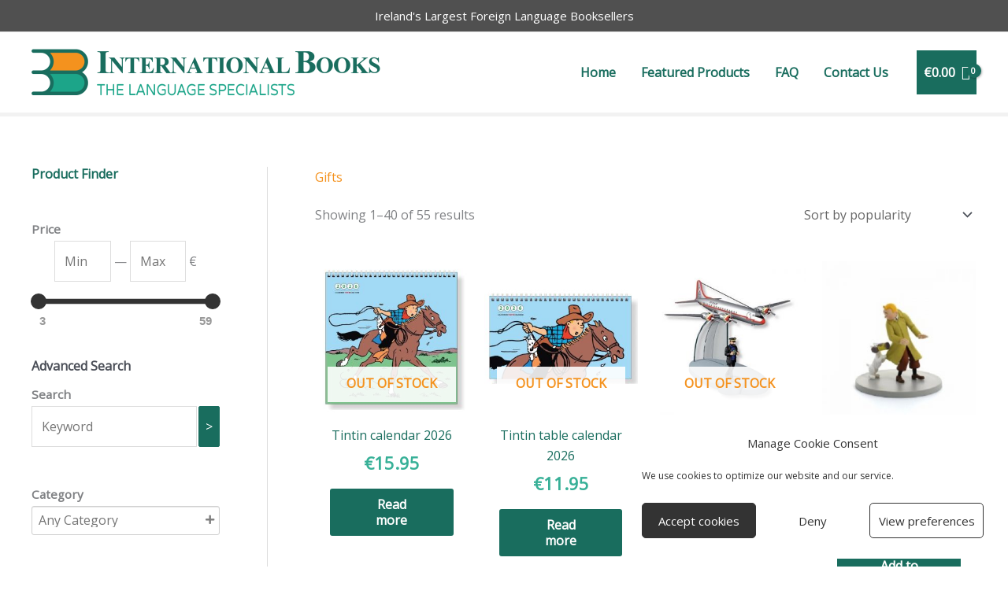

--- FILE ---
content_type: text/html; charset=UTF-8
request_url: https://www.internationalbooks.ie/product-category/gifts/
body_size: 30700
content:
<!DOCTYPE html>
<html lang="en-US">
<head>
<meta charset="UTF-8">
<script>
var gform;gform||(document.addEventListener("gform_main_scripts_loaded",function(){gform.scriptsLoaded=!0}),document.addEventListener("gform/theme/scripts_loaded",function(){gform.themeScriptsLoaded=!0}),window.addEventListener("DOMContentLoaded",function(){gform.domLoaded=!0}),gform={domLoaded:!1,scriptsLoaded:!1,themeScriptsLoaded:!1,isFormEditor:()=>"function"==typeof InitializeEditor,callIfLoaded:function(o){return!(!gform.domLoaded||!gform.scriptsLoaded||!gform.themeScriptsLoaded&&!gform.isFormEditor()||(gform.isFormEditor()&&console.warn("The use of gform.initializeOnLoaded() is deprecated in the form editor context and will be removed in Gravity Forms 3.1."),o(),0))},initializeOnLoaded:function(o){gform.callIfLoaded(o)||(document.addEventListener("gform_main_scripts_loaded",()=>{gform.scriptsLoaded=!0,gform.callIfLoaded(o)}),document.addEventListener("gform/theme/scripts_loaded",()=>{gform.themeScriptsLoaded=!0,gform.callIfLoaded(o)}),window.addEventListener("DOMContentLoaded",()=>{gform.domLoaded=!0,gform.callIfLoaded(o)}))},hooks:{action:{},filter:{}},addAction:function(o,r,e,t){gform.addHook("action",o,r,e,t)},addFilter:function(o,r,e,t){gform.addHook("filter",o,r,e,t)},doAction:function(o){gform.doHook("action",o,arguments)},applyFilters:function(o){return gform.doHook("filter",o,arguments)},removeAction:function(o,r){gform.removeHook("action",o,r)},removeFilter:function(o,r,e){gform.removeHook("filter",o,r,e)},addHook:function(o,r,e,t,n){null==gform.hooks[o][r]&&(gform.hooks[o][r]=[]);var d=gform.hooks[o][r];null==n&&(n=r+"_"+d.length),gform.hooks[o][r].push({tag:n,callable:e,priority:t=null==t?10:t})},doHook:function(r,o,e){var t;if(e=Array.prototype.slice.call(e,1),null!=gform.hooks[r][o]&&((o=gform.hooks[r][o]).sort(function(o,r){return o.priority-r.priority}),o.forEach(function(o){"function"!=typeof(t=o.callable)&&(t=window[t]),"action"==r?t.apply(null,e):e[0]=t.apply(null,e)})),"filter"==r)return e[0]},removeHook:function(o,r,t,n){var e;null!=gform.hooks[o][r]&&(e=(e=gform.hooks[o][r]).filter(function(o,r,e){return!!(null!=n&&n!=o.tag||null!=t&&t!=o.priority)}),gform.hooks[o][r]=e)}});
</script>
<meta name="viewport" content="width=device-width, initial-scale=1">
<link rel="profile" href="https://gmpg.org/xfn/11"> 
<title>Gifts &#8211; International Books</title>
<meta name='robots' content='max-image-preview:large' />
<style>img:is([sizes="auto" i], [sizes^="auto," i]) { contain-intrinsic-size: 3000px 1500px }</style>
<link rel='dns-prefetch' href='//fonts.googleapis.com' />
<link rel="alternate" type="application/rss+xml" title="International Books &raquo; Feed" href="https://www.internationalbooks.ie/feed/" />
<link rel="alternate" type="application/rss+xml" title="International Books &raquo; Comments Feed" href="https://www.internationalbooks.ie/comments/feed/" />
<link rel="alternate" type="application/rss+xml" title="International Books &raquo; Gifts Category Feed" href="https://www.internationalbooks.ie/product-category/gifts/feed/" />
<link rel="preload" href="https://www.internationalbooks.ie/wp-content/plugins/bb-plugin/fonts/fontawesome/5.15.4/webfonts/fa-solid-900.woff2" as="font" type="font/woff2" crossorigin="anonymous">
<link rel="preload" href="https://www.internationalbooks.ie/wp-content/plugins/bb-plugin/fonts/fontawesome/5.15.4/webfonts/fa-regular-400.woff2" as="font" type="font/woff2" crossorigin="anonymous">
<!-- <link rel='stylesheet' id='astra-theme-css-css' href='https://www.internationalbooks.ie/wp-content/themes/astra/assets/css/minified/frontend.min.css?ver=4.12.1' media='all' /> -->
<!-- <link rel='stylesheet' id='astra-theme-dynamic-css' href='https://www.internationalbooks.ie/wp-content/uploads/astra/astra-theme-dynamic-css-product_cat-970.css?ver=1769321021' media='all' /> -->
<!-- <link rel='stylesheet' id='astra-bb-builder-css' href='https://www.internationalbooks.ie/wp-content/themes/astra/assets/css/minified/compatibility/page-builder/bb-plugin.min.css?ver=4.12.1' media='all' /> -->
<link rel="stylesheet" type="text/css" href="//www.internationalbooks.ie/wp-content/cache/wpfc-minified/9ldwsrlu/9md90.css" media="all"/>
<link rel='stylesheet' id='astra-google-fonts-css' href='https://fonts.googleapis.com/css?family=Open+Sans%3A400%2C&#038;display=fallback&#038;ver=4.12.1' media='all' />
<!-- <link rel='stylesheet' id='wp-block-library-css' href='https://www.internationalbooks.ie/wp-includes/css/dist/block-library/style.min.css?ver=6.8.3' media='all' /> -->
<!-- <link rel='stylesheet' id='selectize-css' href='https://www.internationalbooks.ie/wp-content/plugins/woocommerce-product-search/css/selectize/selectize.min.css?ver=6.6.0' media='all' /> -->
<!-- <link rel='stylesheet' id='wps-price-slider-css' href='https://www.internationalbooks.ie/wp-content/plugins/woocommerce-product-search/css/price-slider.min.css?ver=6.6.0' media='all' /> -->
<!-- <link rel='stylesheet' id='product-search-css' href='https://www.internationalbooks.ie/wp-content/plugins/woocommerce-product-search/css/product-search.min.css?ver=6.6.0' media='all' /> -->
<link rel="stylesheet" type="text/css" href="//www.internationalbooks.ie/wp-content/cache/wpfc-minified/estc0zl5/8hrsq.css" media="all"/>
<style id='global-styles-inline-css'>
:root{--wp--preset--aspect-ratio--square: 1;--wp--preset--aspect-ratio--4-3: 4/3;--wp--preset--aspect-ratio--3-4: 3/4;--wp--preset--aspect-ratio--3-2: 3/2;--wp--preset--aspect-ratio--2-3: 2/3;--wp--preset--aspect-ratio--16-9: 16/9;--wp--preset--aspect-ratio--9-16: 9/16;--wp--preset--color--black: #000000;--wp--preset--color--cyan-bluish-gray: #abb8c3;--wp--preset--color--white: #ffffff;--wp--preset--color--pale-pink: #f78da7;--wp--preset--color--vivid-red: #cf2e2e;--wp--preset--color--luminous-vivid-orange: #ff6900;--wp--preset--color--luminous-vivid-amber: #fcb900;--wp--preset--color--light-green-cyan: #7bdcb5;--wp--preset--color--vivid-green-cyan: #00d084;--wp--preset--color--pale-cyan-blue: #8ed1fc;--wp--preset--color--vivid-cyan-blue: #0693e3;--wp--preset--color--vivid-purple: #9b51e0;--wp--preset--color--ast-global-color-0: var(--ast-global-color-0);--wp--preset--color--ast-global-color-1: var(--ast-global-color-1);--wp--preset--color--ast-global-color-2: var(--ast-global-color-2);--wp--preset--color--ast-global-color-3: var(--ast-global-color-3);--wp--preset--color--ast-global-color-4: var(--ast-global-color-4);--wp--preset--color--ast-global-color-5: var(--ast-global-color-5);--wp--preset--color--ast-global-color-6: var(--ast-global-color-6);--wp--preset--color--ast-global-color-7: var(--ast-global-color-7);--wp--preset--color--ast-global-color-8: var(--ast-global-color-8);--wp--preset--gradient--vivid-cyan-blue-to-vivid-purple: linear-gradient(135deg,rgba(6,147,227,1) 0%,rgb(155,81,224) 100%);--wp--preset--gradient--light-green-cyan-to-vivid-green-cyan: linear-gradient(135deg,rgb(122,220,180) 0%,rgb(0,208,130) 100%);--wp--preset--gradient--luminous-vivid-amber-to-luminous-vivid-orange: linear-gradient(135deg,rgba(252,185,0,1) 0%,rgba(255,105,0,1) 100%);--wp--preset--gradient--luminous-vivid-orange-to-vivid-red: linear-gradient(135deg,rgba(255,105,0,1) 0%,rgb(207,46,46) 100%);--wp--preset--gradient--very-light-gray-to-cyan-bluish-gray: linear-gradient(135deg,rgb(238,238,238) 0%,rgb(169,184,195) 100%);--wp--preset--gradient--cool-to-warm-spectrum: linear-gradient(135deg,rgb(74,234,220) 0%,rgb(151,120,209) 20%,rgb(207,42,186) 40%,rgb(238,44,130) 60%,rgb(251,105,98) 80%,rgb(254,248,76) 100%);--wp--preset--gradient--blush-light-purple: linear-gradient(135deg,rgb(255,206,236) 0%,rgb(152,150,240) 100%);--wp--preset--gradient--blush-bordeaux: linear-gradient(135deg,rgb(254,205,165) 0%,rgb(254,45,45) 50%,rgb(107,0,62) 100%);--wp--preset--gradient--luminous-dusk: linear-gradient(135deg,rgb(255,203,112) 0%,rgb(199,81,192) 50%,rgb(65,88,208) 100%);--wp--preset--gradient--pale-ocean: linear-gradient(135deg,rgb(255,245,203) 0%,rgb(182,227,212) 50%,rgb(51,167,181) 100%);--wp--preset--gradient--electric-grass: linear-gradient(135deg,rgb(202,248,128) 0%,rgb(113,206,126) 100%);--wp--preset--gradient--midnight: linear-gradient(135deg,rgb(2,3,129) 0%,rgb(40,116,252) 100%);--wp--preset--font-size--small: 13px;--wp--preset--font-size--medium: 20px;--wp--preset--font-size--large: 36px;--wp--preset--font-size--x-large: 42px;--wp--preset--spacing--20: 0.44rem;--wp--preset--spacing--30: 0.67rem;--wp--preset--spacing--40: 1rem;--wp--preset--spacing--50: 1.5rem;--wp--preset--spacing--60: 2.25rem;--wp--preset--spacing--70: 3.38rem;--wp--preset--spacing--80: 5.06rem;--wp--preset--shadow--natural: 6px 6px 9px rgba(0, 0, 0, 0.2);--wp--preset--shadow--deep: 12px 12px 50px rgba(0, 0, 0, 0.4);--wp--preset--shadow--sharp: 6px 6px 0px rgba(0, 0, 0, 0.2);--wp--preset--shadow--outlined: 6px 6px 0px -3px rgba(255, 255, 255, 1), 6px 6px rgba(0, 0, 0, 1);--wp--preset--shadow--crisp: 6px 6px 0px rgba(0, 0, 0, 1);}:root { --wp--style--global--content-size: var(--wp--custom--ast-content-width-size);--wp--style--global--wide-size: var(--wp--custom--ast-wide-width-size); }:where(body) { margin: 0; }.wp-site-blocks > .alignleft { float: left; margin-right: 2em; }.wp-site-blocks > .alignright { float: right; margin-left: 2em; }.wp-site-blocks > .aligncenter { justify-content: center; margin-left: auto; margin-right: auto; }:where(.wp-site-blocks) > * { margin-block-start: 24px; margin-block-end: 0; }:where(.wp-site-blocks) > :first-child { margin-block-start: 0; }:where(.wp-site-blocks) > :last-child { margin-block-end: 0; }:root { --wp--style--block-gap: 24px; }:root :where(.is-layout-flow) > :first-child{margin-block-start: 0;}:root :where(.is-layout-flow) > :last-child{margin-block-end: 0;}:root :where(.is-layout-flow) > *{margin-block-start: 24px;margin-block-end: 0;}:root :where(.is-layout-constrained) > :first-child{margin-block-start: 0;}:root :where(.is-layout-constrained) > :last-child{margin-block-end: 0;}:root :where(.is-layout-constrained) > *{margin-block-start: 24px;margin-block-end: 0;}:root :where(.is-layout-flex){gap: 24px;}:root :where(.is-layout-grid){gap: 24px;}.is-layout-flow > .alignleft{float: left;margin-inline-start: 0;margin-inline-end: 2em;}.is-layout-flow > .alignright{float: right;margin-inline-start: 2em;margin-inline-end: 0;}.is-layout-flow > .aligncenter{margin-left: auto !important;margin-right: auto !important;}.is-layout-constrained > .alignleft{float: left;margin-inline-start: 0;margin-inline-end: 2em;}.is-layout-constrained > .alignright{float: right;margin-inline-start: 2em;margin-inline-end: 0;}.is-layout-constrained > .aligncenter{margin-left: auto !important;margin-right: auto !important;}.is-layout-constrained > :where(:not(.alignleft):not(.alignright):not(.alignfull)){max-width: var(--wp--style--global--content-size);margin-left: auto !important;margin-right: auto !important;}.is-layout-constrained > .alignwide{max-width: var(--wp--style--global--wide-size);}body .is-layout-flex{display: flex;}.is-layout-flex{flex-wrap: wrap;align-items: center;}.is-layout-flex > :is(*, div){margin: 0;}body .is-layout-grid{display: grid;}.is-layout-grid > :is(*, div){margin: 0;}body{padding-top: 0px;padding-right: 0px;padding-bottom: 0px;padding-left: 0px;}a:where(:not(.wp-element-button)){text-decoration: none;}:root :where(.wp-element-button, .wp-block-button__link){background-color: #32373c;border-width: 0;color: #fff;font-family: inherit;font-size: inherit;line-height: inherit;padding: calc(0.667em + 2px) calc(1.333em + 2px);text-decoration: none;}.has-black-color{color: var(--wp--preset--color--black) !important;}.has-cyan-bluish-gray-color{color: var(--wp--preset--color--cyan-bluish-gray) !important;}.has-white-color{color: var(--wp--preset--color--white) !important;}.has-pale-pink-color{color: var(--wp--preset--color--pale-pink) !important;}.has-vivid-red-color{color: var(--wp--preset--color--vivid-red) !important;}.has-luminous-vivid-orange-color{color: var(--wp--preset--color--luminous-vivid-orange) !important;}.has-luminous-vivid-amber-color{color: var(--wp--preset--color--luminous-vivid-amber) !important;}.has-light-green-cyan-color{color: var(--wp--preset--color--light-green-cyan) !important;}.has-vivid-green-cyan-color{color: var(--wp--preset--color--vivid-green-cyan) !important;}.has-pale-cyan-blue-color{color: var(--wp--preset--color--pale-cyan-blue) !important;}.has-vivid-cyan-blue-color{color: var(--wp--preset--color--vivid-cyan-blue) !important;}.has-vivid-purple-color{color: var(--wp--preset--color--vivid-purple) !important;}.has-ast-global-color-0-color{color: var(--wp--preset--color--ast-global-color-0) !important;}.has-ast-global-color-1-color{color: var(--wp--preset--color--ast-global-color-1) !important;}.has-ast-global-color-2-color{color: var(--wp--preset--color--ast-global-color-2) !important;}.has-ast-global-color-3-color{color: var(--wp--preset--color--ast-global-color-3) !important;}.has-ast-global-color-4-color{color: var(--wp--preset--color--ast-global-color-4) !important;}.has-ast-global-color-5-color{color: var(--wp--preset--color--ast-global-color-5) !important;}.has-ast-global-color-6-color{color: var(--wp--preset--color--ast-global-color-6) !important;}.has-ast-global-color-7-color{color: var(--wp--preset--color--ast-global-color-7) !important;}.has-ast-global-color-8-color{color: var(--wp--preset--color--ast-global-color-8) !important;}.has-black-background-color{background-color: var(--wp--preset--color--black) !important;}.has-cyan-bluish-gray-background-color{background-color: var(--wp--preset--color--cyan-bluish-gray) !important;}.has-white-background-color{background-color: var(--wp--preset--color--white) !important;}.has-pale-pink-background-color{background-color: var(--wp--preset--color--pale-pink) !important;}.has-vivid-red-background-color{background-color: var(--wp--preset--color--vivid-red) !important;}.has-luminous-vivid-orange-background-color{background-color: var(--wp--preset--color--luminous-vivid-orange) !important;}.has-luminous-vivid-amber-background-color{background-color: var(--wp--preset--color--luminous-vivid-amber) !important;}.has-light-green-cyan-background-color{background-color: var(--wp--preset--color--light-green-cyan) !important;}.has-vivid-green-cyan-background-color{background-color: var(--wp--preset--color--vivid-green-cyan) !important;}.has-pale-cyan-blue-background-color{background-color: var(--wp--preset--color--pale-cyan-blue) !important;}.has-vivid-cyan-blue-background-color{background-color: var(--wp--preset--color--vivid-cyan-blue) !important;}.has-vivid-purple-background-color{background-color: var(--wp--preset--color--vivid-purple) !important;}.has-ast-global-color-0-background-color{background-color: var(--wp--preset--color--ast-global-color-0) !important;}.has-ast-global-color-1-background-color{background-color: var(--wp--preset--color--ast-global-color-1) !important;}.has-ast-global-color-2-background-color{background-color: var(--wp--preset--color--ast-global-color-2) !important;}.has-ast-global-color-3-background-color{background-color: var(--wp--preset--color--ast-global-color-3) !important;}.has-ast-global-color-4-background-color{background-color: var(--wp--preset--color--ast-global-color-4) !important;}.has-ast-global-color-5-background-color{background-color: var(--wp--preset--color--ast-global-color-5) !important;}.has-ast-global-color-6-background-color{background-color: var(--wp--preset--color--ast-global-color-6) !important;}.has-ast-global-color-7-background-color{background-color: var(--wp--preset--color--ast-global-color-7) !important;}.has-ast-global-color-8-background-color{background-color: var(--wp--preset--color--ast-global-color-8) !important;}.has-black-border-color{border-color: var(--wp--preset--color--black) !important;}.has-cyan-bluish-gray-border-color{border-color: var(--wp--preset--color--cyan-bluish-gray) !important;}.has-white-border-color{border-color: var(--wp--preset--color--white) !important;}.has-pale-pink-border-color{border-color: var(--wp--preset--color--pale-pink) !important;}.has-vivid-red-border-color{border-color: var(--wp--preset--color--vivid-red) !important;}.has-luminous-vivid-orange-border-color{border-color: var(--wp--preset--color--luminous-vivid-orange) !important;}.has-luminous-vivid-amber-border-color{border-color: var(--wp--preset--color--luminous-vivid-amber) !important;}.has-light-green-cyan-border-color{border-color: var(--wp--preset--color--light-green-cyan) !important;}.has-vivid-green-cyan-border-color{border-color: var(--wp--preset--color--vivid-green-cyan) !important;}.has-pale-cyan-blue-border-color{border-color: var(--wp--preset--color--pale-cyan-blue) !important;}.has-vivid-cyan-blue-border-color{border-color: var(--wp--preset--color--vivid-cyan-blue) !important;}.has-vivid-purple-border-color{border-color: var(--wp--preset--color--vivid-purple) !important;}.has-ast-global-color-0-border-color{border-color: var(--wp--preset--color--ast-global-color-0) !important;}.has-ast-global-color-1-border-color{border-color: var(--wp--preset--color--ast-global-color-1) !important;}.has-ast-global-color-2-border-color{border-color: var(--wp--preset--color--ast-global-color-2) !important;}.has-ast-global-color-3-border-color{border-color: var(--wp--preset--color--ast-global-color-3) !important;}.has-ast-global-color-4-border-color{border-color: var(--wp--preset--color--ast-global-color-4) !important;}.has-ast-global-color-5-border-color{border-color: var(--wp--preset--color--ast-global-color-5) !important;}.has-ast-global-color-6-border-color{border-color: var(--wp--preset--color--ast-global-color-6) !important;}.has-ast-global-color-7-border-color{border-color: var(--wp--preset--color--ast-global-color-7) !important;}.has-ast-global-color-8-border-color{border-color: var(--wp--preset--color--ast-global-color-8) !important;}.has-vivid-cyan-blue-to-vivid-purple-gradient-background{background: var(--wp--preset--gradient--vivid-cyan-blue-to-vivid-purple) !important;}.has-light-green-cyan-to-vivid-green-cyan-gradient-background{background: var(--wp--preset--gradient--light-green-cyan-to-vivid-green-cyan) !important;}.has-luminous-vivid-amber-to-luminous-vivid-orange-gradient-background{background: var(--wp--preset--gradient--luminous-vivid-amber-to-luminous-vivid-orange) !important;}.has-luminous-vivid-orange-to-vivid-red-gradient-background{background: var(--wp--preset--gradient--luminous-vivid-orange-to-vivid-red) !important;}.has-very-light-gray-to-cyan-bluish-gray-gradient-background{background: var(--wp--preset--gradient--very-light-gray-to-cyan-bluish-gray) !important;}.has-cool-to-warm-spectrum-gradient-background{background: var(--wp--preset--gradient--cool-to-warm-spectrum) !important;}.has-blush-light-purple-gradient-background{background: var(--wp--preset--gradient--blush-light-purple) !important;}.has-blush-bordeaux-gradient-background{background: var(--wp--preset--gradient--blush-bordeaux) !important;}.has-luminous-dusk-gradient-background{background: var(--wp--preset--gradient--luminous-dusk) !important;}.has-pale-ocean-gradient-background{background: var(--wp--preset--gradient--pale-ocean) !important;}.has-electric-grass-gradient-background{background: var(--wp--preset--gradient--electric-grass) !important;}.has-midnight-gradient-background{background: var(--wp--preset--gradient--midnight) !important;}.has-small-font-size{font-size: var(--wp--preset--font-size--small) !important;}.has-medium-font-size{font-size: var(--wp--preset--font-size--medium) !important;}.has-large-font-size{font-size: var(--wp--preset--font-size--large) !important;}.has-x-large-font-size{font-size: var(--wp--preset--font-size--x-large) !important;}
:root :where(.wp-block-pullquote){font-size: 1.5em;line-height: 1.6;}
</style>
<!-- <link rel='stylesheet' id='woocommerce-layout-css' href='https://www.internationalbooks.ie/wp-content/themes/astra/assets/css/minified/compatibility/woocommerce/woocommerce-layout.min.css?ver=4.12.1' media='all' /> -->
<link rel="stylesheet" type="text/css" href="//www.internationalbooks.ie/wp-content/cache/wpfc-minified/dhpoukjf/8hrsq.css" media="all"/>
<!-- <link rel='stylesheet' id='woocommerce-smallscreen-css' href='https://www.internationalbooks.ie/wp-content/themes/astra/assets/css/minified/compatibility/woocommerce/woocommerce-smallscreen.min.css?ver=4.12.1' media='only screen and (max-width: 768px)' /> -->
<link rel="stylesheet" type="text/css" href="//www.internationalbooks.ie/wp-content/cache/wpfc-minified/eusicm7v/8hrsq.css" media="only screen and (max-width: 768px)"/>
<!-- <link rel='stylesheet' id='woocommerce-general-css' href='https://www.internationalbooks.ie/wp-content/themes/astra/assets/css/minified/compatibility/woocommerce/woocommerce.min.css?ver=4.12.1' media='all' /> -->
<link rel="stylesheet" type="text/css" href="//www.internationalbooks.ie/wp-content/cache/wpfc-minified/g24i4ph6/8hrsq.css" media="all"/>
<style id='woocommerce-general-inline-css'>
.woocommerce-js a.button, .woocommerce button.button, .woocommerce input.button, .woocommerce #respond input#submit {
font-size: 100%;
line-height: 1;
text-decoration: none;
overflow: visible;
padding: 0.5em 0.75em;
font-weight: 700;
border-radius: 3px;
color: $secondarytext;
background-color: $secondary;
border: 0;
}
.woocommerce-js a.button:hover, .woocommerce button.button:hover, .woocommerce input.button:hover, .woocommerce #respond input#submit:hover {
background-color: #dad8da;
background-image: none;
color: #515151;
}
#customer_details h3:not(.elementor-widget-woocommerce-checkout-page h3){font-size:1.2rem;padding:20px 0 14px;margin:0 0 20px;border-bottom:1px solid var(--ast-border-color);font-weight:700;}form #order_review_heading:not(.elementor-widget-woocommerce-checkout-page #order_review_heading){border-width:2px 2px 0 2px;border-style:solid;font-size:1.2rem;margin:0;padding:1.5em 1.5em 1em;border-color:var(--ast-border-color);font-weight:700;}.woocommerce-Address h3, .cart-collaterals h2{font-size:1.2rem;padding:.7em 1em;}.woocommerce-cart .cart-collaterals .cart_totals>h2{font-weight:700;}form #order_review:not(.elementor-widget-woocommerce-checkout-page #order_review){padding:0 2em;border-width:0 2px 2px;border-style:solid;border-color:var(--ast-border-color);}ul#shipping_method li:not(.elementor-widget-woocommerce-cart #shipping_method li){margin:0;padding:0.25em 0 0.25em 22px;text-indent:-22px;list-style:none outside;}.woocommerce span.onsale, .wc-block-grid__product .wc-block-grid__product-onsale{background-color:#196d5e;color:#ffffff;}.woocommerce-message, .woocommerce-info{border-top-color:#f4921e;}.woocommerce-message::before,.woocommerce-info::before{color:#f4921e;}.woocommerce ul.products li.product .price, .woocommerce div.product p.price, .woocommerce div.product span.price, .widget_layered_nav_filters ul li.chosen a, .woocommerce-page ul.products li.product .ast-woo-product-category, .wc-layered-nav-rating a{color:var(--ast-global-color-3);}.woocommerce nav.woocommerce-pagination ul,.woocommerce nav.woocommerce-pagination ul li{border-color:#f4921e;}.woocommerce nav.woocommerce-pagination ul li a:focus, .woocommerce nav.woocommerce-pagination ul li a:hover, .woocommerce nav.woocommerce-pagination ul li span.current{background:#f4921e;color:#ffffff;}.woocommerce-MyAccount-navigation-link.is-active a{color:#ff9900;}.woocommerce .widget_price_filter .ui-slider .ui-slider-range, .woocommerce .widget_price_filter .ui-slider .ui-slider-handle{background-color:#f4921e;}.woocommerce .star-rating, .woocommerce .comment-form-rating .stars a, .woocommerce .star-rating::before{color:var(--ast-global-color-3);}.woocommerce div.product .woocommerce-tabs ul.tabs li.active:before,  .woocommerce div.ast-product-tabs-layout-vertical .woocommerce-tabs ul.tabs li:hover::before{background:#f4921e;}.woocommerce .woocommerce-cart-form button[name="update_cart"]:disabled{color:#ffffff;}.woocommerce #content table.cart .button[name="apply_coupon"], .woocommerce-page #content table.cart .button[name="apply_coupon"]{padding:10px 40px;}.woocommerce table.cart td.actions .button, .woocommerce #content table.cart td.actions .button, .woocommerce-page table.cart td.actions .button, .woocommerce-page #content table.cart td.actions .button{line-height:1;border-width:1px;border-style:solid;}.woocommerce ul.products li.product .button, .woocommerce-page ul.products li.product .button{line-height:1.3;}.woocommerce-js a.button, .woocommerce button.button, .woocommerce .woocommerce-message a.button, .woocommerce #respond input#submit.alt, .woocommerce-js a.button.alt, .woocommerce button.button.alt, .woocommerce input.button.alt, .woocommerce input.button,.woocommerce input.button:disabled, .woocommerce input.button:disabled[disabled], .woocommerce input.button:disabled:hover, .woocommerce input.button:disabled[disabled]:hover, .woocommerce #respond input#submit, .woocommerce button.button.alt.disabled, .wc-block-grid__products .wc-block-grid__product .wp-block-button__link, .wc-block-grid__product-onsale{color:#ffffff;border-color:#196d5e;background-color:#196d5e;}.woocommerce-js a.button:hover, .woocommerce button.button:hover, .woocommerce .woocommerce-message a.button:hover,.woocommerce #respond input#submit:hover,.woocommerce #respond input#submit.alt:hover, .woocommerce-js a.button.alt:hover, .woocommerce button.button.alt:hover, .woocommerce input.button.alt:hover, .woocommerce input.button:hover, .woocommerce button.button.alt.disabled:hover, .wc-block-grid__products .wc-block-grid__product .wp-block-button__link:hover{color:#000000;border-color:#ff9900;background-color:#ff9900;}.woocommerce-js a.button, .woocommerce button.button, .woocommerce .woocommerce-message a.button, .woocommerce #respond input#submit.alt, .woocommerce-js a.button.alt, .woocommerce button.button.alt, .woocommerce input.button.alt, .woocommerce input.button,.woocommerce-cart table.cart td.actions .button, .woocommerce form.checkout_coupon .button, .woocommerce #respond input#submit, .wc-block-grid__products .wc-block-grid__product .wp-block-button__link{padding-top:10px;padding-right:40px;padding-bottom:10px;padding-left:40px;}.woocommerce ul.products li.product a, .woocommerce-js a.button:hover, .woocommerce button.button:hover, .woocommerce input.button:hover, .woocommerce #respond input#submit:hover{text-decoration:none;}.woocommerce .up-sells h2, .woocommerce .related.products h2, .woocommerce .woocommerce-tabs h2{font-size:1.5rem;}.woocommerce h2, .woocommerce-account h2{font-size:1.625rem;}.woocommerce ul.product-categories > li ul li:before{content:"\e900";padding:0 5px 0 5px;display:inline-block;font-family:Astra;transform:rotate(-90deg);font-size:0.7rem;}.ast-site-header-cart i.astra-icon:before{font-family:Astra;}.ast-icon-shopping-cart:before{content:"\f07a";}.ast-icon-shopping-bag:before{content:"\f290";}.ast-icon-shopping-basket:before{content:"\f291";}.ast-icon-shopping-cart svg{height:.82em;}.ast-icon-shopping-bag svg{height:1em;width:1em;}.ast-icon-shopping-basket svg{height:1.15em;width:1.2em;}.ast-site-header-cart.ast-menu-cart-outline .ast-addon-cart-wrap, .ast-site-header-cart.ast-menu-cart-fill .ast-addon-cart-wrap {line-height:1;}.ast-site-header-cart.ast-menu-cart-fill i.astra-icon{ font-size:1.1em;}li.woocommerce-custom-menu-item .ast-site-header-cart i.astra-icon:after{ padding-left:2px;}.ast-hfb-header .ast-addon-cart-wrap{ padding:0.4em;}.ast-header-break-point.ast-header-custom-item-outside .ast-woo-header-cart-info-wrap{ display:none;}.ast-site-header-cart i.astra-icon:after{ background:#196d5e;}@media (min-width:545px) and (max-width:768px){.woocommerce.tablet-columns-6 ul.products li.product, .woocommerce-page.tablet-columns-6 ul.products li.product{width:calc(16.66% - 16.66px);}.woocommerce.tablet-columns-5 ul.products li.product, .woocommerce-page.tablet-columns-5 ul.products li.product{width:calc(20% - 16px);}.woocommerce.tablet-columns-4 ul.products li.product, .woocommerce-page.tablet-columns-4 ul.products li.product{width:calc(25% - 15px);}.woocommerce.tablet-columns-3 ul.products li.product, .woocommerce-page.tablet-columns-3 ul.products li.product{width:calc(33.33% - 14px);}.woocommerce.tablet-columns-2 ul.products li.product, .woocommerce-page.tablet-columns-2 ul.products li.product{width:calc(50% - 10px);}.woocommerce.tablet-columns-1 ul.products li.product, .woocommerce-page.tablet-columns-1 ul.products li.product{width:100%;}.woocommerce div.product .related.products ul.products li.product{width:calc(33.33% - 14px);}}@media (min-width:545px) and (max-width:768px){.woocommerce[class*="columns-"].columns-3 > ul.products li.product, .woocommerce[class*="columns-"].columns-4 > ul.products li.product, .woocommerce[class*="columns-"].columns-5 > ul.products li.product, .woocommerce[class*="columns-"].columns-6 > ul.products li.product{width:calc(33.33% - 14px);margin-right:20px;}.woocommerce[class*="columns-"].columns-3 > ul.products li.product:nth-child(3n), .woocommerce[class*="columns-"].columns-4 > ul.products li.product:nth-child(3n), .woocommerce[class*="columns-"].columns-5 > ul.products li.product:nth-child(3n), .woocommerce[class*="columns-"].columns-6 > ul.products li.product:nth-child(3n){margin-right:0;clear:right;}.woocommerce[class*="columns-"].columns-3 > ul.products li.product:nth-child(3n+1), .woocommerce[class*="columns-"].columns-4 > ul.products li.product:nth-child(3n+1), .woocommerce[class*="columns-"].columns-5 > ul.products li.product:nth-child(3n+1), .woocommerce[class*="columns-"].columns-6 > ul.products li.product:nth-child(3n+1){clear:left;}.woocommerce[class*="columns-"] ul.products li.product:nth-child(n), .woocommerce-page[class*="columns-"] ul.products li.product:nth-child(n){margin-right:20px;clear:none;}.woocommerce.tablet-columns-2 ul.products li.product:nth-child(2n), .woocommerce-page.tablet-columns-2 ul.products li.product:nth-child(2n), .woocommerce.tablet-columns-3 ul.products li.product:nth-child(3n), .woocommerce-page.tablet-columns-3 ul.products li.product:nth-child(3n), .woocommerce.tablet-columns-4 ul.products li.product:nth-child(4n), .woocommerce-page.tablet-columns-4 ul.products li.product:nth-child(4n), .woocommerce.tablet-columns-5 ul.products li.product:nth-child(5n), .woocommerce-page.tablet-columns-5 ul.products li.product:nth-child(5n), .woocommerce.tablet-columns-6 ul.products li.product:nth-child(6n), .woocommerce-page.tablet-columns-6 ul.products li.product:nth-child(6n){margin-right:0;clear:right;}.woocommerce.tablet-columns-2 ul.products li.product:nth-child(2n+1), .woocommerce-page.tablet-columns-2 ul.products li.product:nth-child(2n+1), .woocommerce.tablet-columns-3 ul.products li.product:nth-child(3n+1), .woocommerce-page.tablet-columns-3 ul.products li.product:nth-child(3n+1), .woocommerce.tablet-columns-4 ul.products li.product:nth-child(4n+1), .woocommerce-page.tablet-columns-4 ul.products li.product:nth-child(4n+1), .woocommerce.tablet-columns-5 ul.products li.product:nth-child(5n+1), .woocommerce-page.tablet-columns-5 ul.products li.product:nth-child(5n+1), .woocommerce.tablet-columns-6 ul.products li.product:nth-child(6n+1), .woocommerce-page.tablet-columns-6 ul.products li.product:nth-child(6n+1){clear:left;}.woocommerce div.product .related.products ul.products li.product:nth-child(3n), .woocommerce-page.tablet-columns-1 .site-main ul.products li.product{margin-right:0;clear:right;}.woocommerce div.product .related.products ul.products li.product:nth-child(3n+1){clear:left;}}@media (min-width:769px){.woocommerce form.checkout_coupon{width:50%;}.woocommerce #reviews #comments{float:left;}.woocommerce #reviews #review_form_wrapper{float:right;}}@media (max-width:768px){.ast-header-break-point.ast-woocommerce-cart-menu .header-main-layout-1.ast-mobile-header-stack.ast-no-menu-items .ast-site-header-cart, .ast-header-break-point.ast-woocommerce-cart-menu .header-main-layout-3.ast-mobile-header-stack.ast-no-menu-items .ast-site-header-cart{padding-right:0;padding-left:0;}.ast-header-break-point.ast-woocommerce-cart-menu .header-main-layout-1.ast-mobile-header-stack .main-header-bar{text-align:center;}.ast-header-break-point.ast-woocommerce-cart-menu .header-main-layout-1.ast-mobile-header-stack .ast-site-header-cart, .ast-header-break-point.ast-woocommerce-cart-menu .header-main-layout-1.ast-mobile-header-stack .ast-mobile-menu-buttons{display:inline-block;}.ast-header-break-point.ast-woocommerce-cart-menu .header-main-layout-2.ast-mobile-header-inline .site-branding{flex:auto;}.ast-header-break-point.ast-woocommerce-cart-menu .header-main-layout-3.ast-mobile-header-stack .site-branding{flex:0 0 100%;}.ast-header-break-point.ast-woocommerce-cart-menu .header-main-layout-3.ast-mobile-header-stack .main-header-container{display:flex;justify-content:center;}.woocommerce-cart .woocommerce-shipping-calculator .button{width:100%;}.woocommerce div.product div.images, .woocommerce div.product div.summary, .woocommerce #content div.product div.images, .woocommerce #content div.product div.summary, .woocommerce-page div.product div.images, .woocommerce-page div.product div.summary, .woocommerce-page #content div.product div.images, .woocommerce-page #content div.product div.summary{float:none;width:100%;}.woocommerce-cart table.cart td.actions .ast-return-to-shop{display:block;text-align:center;margin-top:1em;}}@media (max-width:544px){.ast-separate-container .ast-woocommerce-container{padding:.54em 1em 1.33333em;}.woocommerce-message, .woocommerce-error, .woocommerce-info{display:flex;flex-wrap:wrap;}.woocommerce-message a.button, .woocommerce-error a.button, .woocommerce-info a.button{order:1;margin-top:.5em;}.woocommerce .woocommerce-ordering, .woocommerce-page .woocommerce-ordering{float:none;margin-bottom:2em;}.woocommerce table.cart td.actions .button, .woocommerce #content table.cart td.actions .button, .woocommerce-page table.cart td.actions .button, .woocommerce-page #content table.cart td.actions .button{padding-left:1em;padding-right:1em;}.woocommerce #content table.cart .button, .woocommerce-page #content table.cart .button{width:100%;}.woocommerce #content table.cart td.actions .coupon, .woocommerce-page #content table.cart td.actions .coupon{float:none;}.woocommerce #content table.cart td.actions .coupon .button, .woocommerce-page #content table.cart td.actions .coupon .button{flex:1;}.woocommerce #content div.product .woocommerce-tabs ul.tabs li a, .woocommerce-page #content div.product .woocommerce-tabs ul.tabs li a{display:block;}.woocommerce ul.products a.button, .woocommerce-page ul.products a.button{padding:0.5em 0.75em;}.woocommerce div.product .related.products ul.products li.product, .woocommerce.mobile-columns-2 ul.products li.product, .woocommerce-page.mobile-columns-2 ul.products li.product{width:calc(50% - 10px);}.woocommerce.mobile-columns-6 ul.products li.product, .woocommerce-page.mobile-columns-6 ul.products li.product{width:calc(16.66% - 16.66px);}.woocommerce.mobile-columns-5 ul.products li.product, .woocommerce-page.mobile-columns-5 ul.products li.product{width:calc(20% - 16px);}.woocommerce.mobile-columns-4 ul.products li.product, .woocommerce-page.mobile-columns-4 ul.products li.product{width:calc(25% - 15px);}.woocommerce.mobile-columns-3 ul.products li.product, .woocommerce-page.mobile-columns-3 ul.products li.product{width:calc(33.33% - 14px);}.woocommerce.mobile-columns-1 ul.products li.product, .woocommerce-page.mobile-columns-1 ul.products li.product{width:100%;}}@media (max-width:544px){.woocommerce ul.products a.button.loading::after, .woocommerce-page ul.products a.button.loading::after{display:inline-block;margin-left:5px;position:initial;}.woocommerce.mobile-columns-1 .site-main ul.products li.product:nth-child(n), .woocommerce-page.mobile-columns-1 .site-main ul.products li.product:nth-child(n){margin-right:0;}.woocommerce #content div.product .woocommerce-tabs ul.tabs li, .woocommerce-page #content div.product .woocommerce-tabs ul.tabs li{display:block;margin-right:0;}.woocommerce[class*="columns-"].columns-3 > ul.products li.product, .woocommerce[class*="columns-"].columns-4 > ul.products li.product, .woocommerce[class*="columns-"].columns-5 > ul.products li.product, .woocommerce[class*="columns-"].columns-6 > ul.products li.product{width:calc(50% - 10px);margin-right:20px;}.woocommerce[class*="columns-"] ul.products li.product:nth-child(n), .woocommerce-page[class*="columns-"] ul.products li.product:nth-child(n){margin-right:20px;clear:none;}.woocommerce-page[class*=columns-].columns-3>ul.products li.product:nth-child(2n), .woocommerce-page[class*=columns-].columns-4>ul.products li.product:nth-child(2n), .woocommerce-page[class*=columns-].columns-5>ul.products li.product:nth-child(2n), .woocommerce-page[class*=columns-].columns-6>ul.products li.product:nth-child(2n), .woocommerce[class*=columns-].columns-3>ul.products li.product:nth-child(2n), .woocommerce[class*=columns-].columns-4>ul.products li.product:nth-child(2n), .woocommerce[class*=columns-].columns-5>ul.products li.product:nth-child(2n), .woocommerce[class*=columns-].columns-6>ul.products li.product:nth-child(2n){margin-right:0;clear:right;}.woocommerce[class*="columns-"].columns-3 > ul.products li.product:nth-child(2n+1), .woocommerce[class*="columns-"].columns-4 > ul.products li.product:nth-child(2n+1), .woocommerce[class*="columns-"].columns-5 > ul.products li.product:nth-child(2n+1), .woocommerce[class*="columns-"].columns-6 > ul.products li.product:nth-child(2n+1){clear:left;}.woocommerce-page[class*=columns-] ul.products li.product:nth-child(n), .woocommerce[class*=columns-] ul.products li.product:nth-child(n){margin-right:20px;clear:none;}.woocommerce.mobile-columns-6 ul.products li.product:nth-child(6n), .woocommerce-page.mobile-columns-6 ul.products li.product:nth-child(6n), .woocommerce.mobile-columns-5 ul.products li.product:nth-child(5n), .woocommerce-page.mobile-columns-5 ul.products li.product:nth-child(5n), .woocommerce.mobile-columns-4 ul.products li.product:nth-child(4n), .woocommerce-page.mobile-columns-4 ul.products li.product:nth-child(4n), .woocommerce.mobile-columns-3 ul.products li.product:nth-child(3n), .woocommerce-page.mobile-columns-3 ul.products li.product:nth-child(3n), .woocommerce.mobile-columns-2 ul.products li.product:nth-child(2n), .woocommerce-page.mobile-columns-2 ul.products li.product:nth-child(2n), .woocommerce div.product .related.products ul.products li.product:nth-child(2n){margin-right:0;clear:right;}.woocommerce.mobile-columns-6 ul.products li.product:nth-child(6n+1), .woocommerce-page.mobile-columns-6 ul.products li.product:nth-child(6n+1), .woocommerce.mobile-columns-5 ul.products li.product:nth-child(5n+1), .woocommerce-page.mobile-columns-5 ul.products li.product:nth-child(5n+1), .woocommerce.mobile-columns-4 ul.products li.product:nth-child(4n+1), .woocommerce-page.mobile-columns-4 ul.products li.product:nth-child(4n+1), .woocommerce.mobile-columns-3 ul.products li.product:nth-child(3n+1), .woocommerce-page.mobile-columns-3 ul.products li.product:nth-child(3n+1), .woocommerce.mobile-columns-2 ul.products li.product:nth-child(2n+1), .woocommerce-page.mobile-columns-2 ul.products li.product:nth-child(2n+1), .woocommerce div.product .related.products ul.products li.product:nth-child(2n+1){clear:left;}}@media (min-width:769px){.ast-woo-shop-archive .site-content > .ast-container{max-width:1240px;}}@media (min-width:769px){.woocommerce #content .ast-woocommerce-container div.product div.images, .woocommerce .ast-woocommerce-container div.product div.images, .woocommerce-page #content .ast-woocommerce-container div.product div.images, .woocommerce-page .ast-woocommerce-container div.product div.images{width:50%;}.woocommerce #content .ast-woocommerce-container div.product div.summary, .woocommerce .ast-woocommerce-container div.product div.summary, .woocommerce-page #content .ast-woocommerce-container div.product div.summary, .woocommerce-page .ast-woocommerce-container div.product div.summary{width:46%;}.woocommerce.woocommerce-checkout form #customer_details.col2-set .col-1, .woocommerce.woocommerce-checkout form #customer_details.col2-set .col-2, .woocommerce-page.woocommerce-checkout form #customer_details.col2-set .col-1, .woocommerce-page.woocommerce-checkout form #customer_details.col2-set .col-2{float:none;width:auto;}}.widget_product_search button{flex:0 0 auto;padding:10px 20px;}@media (min-width:769px){.woocommerce.woocommerce-checkout form #customer_details.col2-set, .woocommerce-page.woocommerce-checkout form #customer_details.col2-set{width:55%;float:left;margin-right:4.347826087%;}.woocommerce.woocommerce-checkout form #order_review, .woocommerce.woocommerce-checkout form #order_review_heading, .woocommerce-page.woocommerce-checkout form #order_review, .woocommerce-page.woocommerce-checkout form #order_review_heading{width:40%;float:right;margin-right:0;clear:right;}}select, .select2-container .select2-selection--single{background-image:url("data:image/svg+xml,%3Csvg class='ast-arrow-svg' xmlns='http://www.w3.org/2000/svg' xmlns:xlink='http://www.w3.org/1999/xlink' version='1.1' x='0px' y='0px' width='26px' height='16.043px' fill='%234B4F58' viewBox='57 35.171 26 16.043' enable-background='new 57 35.171 26 16.043' xml:space='preserve' %3E%3Cpath d='M57.5,38.193l12.5,12.5l12.5-12.5l-2.5-2.5l-10,10l-10-10L57.5,38.193z'%3E%3C/path%3E%3C/svg%3E");background-size:.8em;background-repeat:no-repeat;background-position-x:calc( 100% - 10px );background-position-y:center;-webkit-appearance:none;-moz-appearance:none;padding-right:2em;}
.woocommerce-js .quantity {
display: inline-flex;
}
/* Quantity Plus Minus Button - Placeholder for CLS. */
.woocommerce .quantity .ast-qty-placeholder {
cursor: not-allowed;
}
.woocommerce-js .quantity + .button.single_add_to_cart_button {
margin-left: unset;
}
.woocommerce-js .quantity .qty {
width: 2.631em;
margin-left: 38px;
}
.woocommerce-js .quantity .minus,
.woocommerce-js .quantity .plus {
width: 38px;
display: flex;
justify-content: center;
background-color: transparent;
border: 1px solid var(--ast-border-color);
color: var(--ast-global-color-3);
align-items: center;
outline: 0;
font-weight: 400;
z-index: 3;
position: relative;
}
.woocommerce-js .quantity .minus {
border-right-width: 0;
margin-right: -38px;
}
.woocommerce-js .quantity .plus {
border-left-width: 0;
margin-right: 6px;
}
.woocommerce-js input[type=number] {
max-width: 58px;
min-height: 36px;
}
.woocommerce-js input[type=number].qty::-webkit-inner-spin-button, .woocommerce input[type=number].qty::-webkit-outer-spin-button {
-webkit-appearance: none;
}
.woocommerce-js input[type=number].qty {
-webkit-appearance: none;
-moz-appearance: textfield;
}
.woocommerce ul.products li.product.desktop-align-center, .woocommerce-page ul.products li.product.desktop-align-center {
text-align: center;
}
.woocommerce ul.products li.product.desktop-align-center .star-rating,
.woocommerce-page ul.products li.product.desktop-align-center .star-rating {
margin-left: auto;
margin-right: auto;
}
@media(max-width: 768px){
.woocommerce ul.products li.product.tablet-align-center, .woocommerce-page ul.products li.product.tablet-align-center {
text-align: center;
}
.woocommerce ul.products li.product.tablet-align-center .star-rating,
.woocommerce-page ul.products li.product.tablet-align-center .star-rating {
margin-left: auto;
margin-right: auto;
}
}@media(max-width: 544px){
.woocommerce ul.products li.product.mobile-align-center, .woocommerce-page ul.products li.product.mobile-align-center {
text-align: center;
}
.woocommerce ul.products li.product.mobile-align-center .star-rating,
.woocommerce-page ul.products li.product.mobile-align-center .star-rating {
margin-left: auto;
margin-right: auto;
}
}.ast-woo-active-filter-widget .wc-block-active-filters{display:flex;align-items:self-start;justify-content:space-between;}.ast-woo-active-filter-widget .wc-block-active-filters__clear-all{flex:none;margin-top:2px;}
</style>
<style id='woocommerce-inline-inline-css'>
.woocommerce form .form-row .required { visibility: visible; }
</style>
<!-- <link rel='stylesheet' id='cmplz-general-css' href='https://www.internationalbooks.ie/wp-content/plugins/complianz-gdpr/assets/css/cookieblocker.min.css?ver=1765901485' media='all' /> -->
<!-- <link rel='stylesheet' id='font-awesome-5-css' href='https://www.internationalbooks.ie/wp-content/plugins/bb-plugin/fonts/fontawesome/5.15.4/css/all.min.css?ver=2.10.0.5' media='all' /> -->
<!-- <link rel='stylesheet' id='ultimate-icons-css' href='https://www.internationalbooks.ie/wp-content/uploads/bb-plugin/icons/ultimate-icons/style.css?ver=2.10.0.5' media='all' /> -->
<!-- <link rel='stylesheet' id='font-awesome-css' href='https://www.internationalbooks.ie/wp-content/plugins/bb-plugin/fonts/fontawesome/5.15.4/css/v4-shims.min.css?ver=2.10.0.5' media='all' /> -->
<!-- <link rel='stylesheet' id='fl-builder-layout-bundle-4b708a593973f707d1c1119880638935-css' href='https://www.internationalbooks.ie/wp-content/uploads/bb-plugin/cache/4b708a593973f707d1c1119880638935-layout-bundle.css?ver=2.10.0.5-1.5.2.1-20251125200437' media='all' /> -->
<!-- <link rel='stylesheet' id='astra-addon-css-css' href='https://www.internationalbooks.ie/wp-content/uploads/astra-addon/astra-addon-6970faa0048da4-00269447.css?ver=4.12.1' media='all' /> -->
<!-- <link rel='stylesheet' id='astra-addon-dynamic-css' href='https://www.internationalbooks.ie/wp-content/uploads/astra-addon/astra-addon-dynamic-css-product_cat-970.css?ver=1769321021' media='all' /> -->
<!-- <link rel='stylesheet' id='martec-theme-css-css' href='https://www.internationalbooks.ie/wp-content/themes/martec/style.css?ver=1.0.0' media='all' /> -->
<!-- <link rel='stylesheet' id='pp-animate-css' href='https://www.internationalbooks.ie/wp-content/plugins/bbpowerpack/assets/css/animate.min.css?ver=3.5.1' media='all' /> -->
<link rel="stylesheet" type="text/css" href="//www.internationalbooks.ie/wp-content/cache/wpfc-minified/d2ia5x98/hjlg.css" media="all"/>
<script src="https://www.internationalbooks.ie/wp-content/themes/astra/assets/js/minified/flexibility.min.js?ver=4.12.1" id="astra-flexibility-js"></script>
<script id="astra-flexibility-js-after">
typeof flexibility !== "undefined" && flexibility(document.documentElement);
</script>
<script src="https://www.internationalbooks.ie/wp-includes/js/jquery/jquery.min.js?ver=3.7.1" id="jquery-core-js"></script>
<script src="https://www.internationalbooks.ie/wp-includes/js/jquery/jquery-migrate.min.js?ver=3.4.1" id="jquery-migrate-js"></script>
<script src="https://www.internationalbooks.ie/wp-content/plugins/woocommerce/assets/js/jquery-blockui/jquery.blockUI.min.js?ver=2.7.0-wc.10.4.3" id="wc-jquery-blockui-js" data-wp-strategy="defer"></script>
<script src="https://www.internationalbooks.ie/wp-content/plugins/woocommerce/assets/js/js-cookie/js.cookie.min.js?ver=2.1.4-wc.10.4.3" id="wc-js-cookie-js" defer data-wp-strategy="defer"></script>
<script id="woocommerce-js-extra">
var woocommerce_params = {"ajax_url":"\/wp-admin\/admin-ajax.php","wc_ajax_url":"\/?wc-ajax=%%endpoint%%","i18n_password_show":"Show password","i18n_password_hide":"Hide password"};
</script>
<script src="https://www.internationalbooks.ie/wp-content/plugins/woocommerce/assets/js/frontend/woocommerce.min.js?ver=10.4.3" id="woocommerce-js" defer data-wp-strategy="defer"></script>
<link rel="https://api.w.org/" href="https://www.internationalbooks.ie/wp-json/" /><link rel="alternate" title="JSON" type="application/json" href="https://www.internationalbooks.ie/wp-json/wp/v2/product_cat/970" /><link rel="EditURI" type="application/rsd+xml" title="RSD" href="https://www.internationalbooks.ie/xmlrpc.php?rsd" />
<meta name="generator" content="WordPress 6.8.3" />
<meta name="generator" content="WooCommerce 10.4.3" />
<script>
var bb_powerpack = {
version: '2.40.10',
getAjaxUrl: function() { return atob( 'aHR0cHM6Ly93d3cuaW50ZXJuYXRpb25hbGJvb2tzLmllL3dwLWFkbWluL2FkbWluLWFqYXgucGhw' ); },
callback: function() {},
mapMarkerData: {},
post_id: '5954',
search_term: '',
current_page: 'https://www.internationalbooks.ie/product-category/gifts/',
conditionals: {
is_front_page: false,
is_home: false,
is_archive: true,
current_post_type: '',
is_tax: true,
current_tax: 'product_cat',
current_term: 'gifts',
is_author: false,
current_author: false,
is_search: false,
}
};
</script>
<style>.cmplz-hidden {
display: none !important;
}</style>	<noscript><style>.woocommerce-product-gallery{ opacity: 1 !important; }</style></noscript>
<link rel="icon" href="https://www.internationalbooks.ie/wp-content/uploads/favicon-32x32.png" sizes="32x32" />
<link rel="icon" href="https://www.internationalbooks.ie/wp-content/uploads/favicon-200x200.png" sizes="192x192" />
<link rel="apple-touch-icon" href="https://www.internationalbooks.ie/wp-content/uploads/favicon-200x200.png" />
<meta name="msapplication-TileImage" content="https://www.internationalbooks.ie/wp-content/uploads/favicon.png" />
<style id="wp-custom-css">
.woocommerce .widget_shopping_cart .woocommerce-mini-cart__buttons .checkout.wc-forward {
margin-left: 0;
margin-right: 0;
}
.woocommerce .widget_shopping_cart .woocommerce-mini-cart__buttons a {
display: inline-block;
width: 100%;
text-align: center;
}
.woocommerce div.product .woocommerce-tabs ul.tabs li.active
{
background: #F9F9F9;
padding: 0px 30px
}
table.woocommerce-product-attributes.shop_attributes a {
text-decoration: underline;
}
@media (max-width: 768px) {
#primary {
order: 2;
}
#secondary {
order: 1;
}
.ast-container {
display: flex;
flex-direction: column !important;
}
}
.related.products { display: none; }
</style>
</head>
<body data-cmplz=1  class="archive tax-product_cat term-gifts term-970 wp-custom-logo wp-embed-responsive wp-theme-astra wp-child-theme-martec theme-astra fl-builder-2-10-0-5 fl-themer-1-5-2-1-20251125200437 fl-no-js woocommerce woocommerce-page woocommerce-no-js fl-theme-builder-footer fl-theme-builder-footer-footer fl-theme-builder-part fl-theme-builder-part-mobile-search ast-desktop ast-plain-container ast-left-sidebar astra-4.12.1 columns-4 tablet-columns-2 mobile-columns-1 ast-woo-shop-archive ast-woocommerce-cart-menu ast-inherit-site-logo-transparent ast-hfb-header ast-blog-grid-1 ast-blog-layout-1 ast-pagination-default ast-full-width-layout ast-sticky-main-shrink ast-sticky-header-shrink ast-inherit-site-logo-sticky ast-sticky-custom-logo ast-primary-sticky-enabled ast-default-shop-page-grid-style ast-woocommerce-pagination-type-infinite astra-addon-4.12.1">
<a
class="skip-link screen-reader-text"
href="#content">
Skip to content</a>
<div
class="hfeed site" id="page">
<header
class="site-header header-main-layout-1 ast-primary-menu-enabled ast-builder-menu-toggle-icon ast-mobile-header-inline" id="masthead" itemtype="https://schema.org/WPHeader" itemscope="itemscope" itemid="#masthead"		>
<div id="ast-desktop-header" data-toggle-type="dropdown">
<div class="ast-above-header-wrap  ">
<div class="ast-above-header-bar ast-above-header  site-header-focus-item" data-section="section-above-header-builder">
<div class="site-above-header-wrap ast-builder-grid-row-container site-header-focus-item ast-container" data-section="section-above-header-builder">
<div class="ast-builder-grid-row ast-grid-center-col-layout-only ast-flex ast-grid-center-col-layout">
<div class="site-header-above-section-center site-header-section ast-flex ast-grid-section-center">
<div class="ast-builder-layout-element ast-flex site-header-focus-item ast-header-html-1" data-section="section-hb-html-1">
<div class="ast-header-html inner-link-style-"><div class="ast-builder-html-element"><p>Ireland's Largest Foreign Language Booksellers</p>
</div></div>		</div>
</div>
</div>
</div>
</div>
</div>
<div class="ast-main-header-wrap main-header-bar-wrap ">
<div class="ast-primary-header-bar ast-primary-header main-header-bar site-header-focus-item" data-section="section-primary-header-builder">
<div class="site-primary-header-wrap ast-builder-grid-row-container site-header-focus-item ast-container" data-section="section-primary-header-builder">
<div class="ast-builder-grid-row ast-builder-grid-row-has-sides ast-builder-grid-row-no-center">
<div class="site-header-primary-section-left site-header-section ast-flex site-header-section-left">
<div class="ast-builder-layout-element ast-flex site-header-focus-item" data-section="title_tagline">
<div
class="site-branding ast-site-identity" itemtype="https://schema.org/Organization" itemscope="itemscope"				>
<span class="site-logo-img"><a href="https://www.internationalbooks.ie/" class="custom-logo-link" rel="home"><img width="443" height="69" src="https://www.internationalbooks.ie/wp-content/uploads/logo-443x69.png" class="custom-logo" alt="International Books" decoding="async" srcset="https://www.internationalbooks.ie/wp-content/uploads/logo-443x69.png 1x, https://www.modernlanguages.ie/wp-content/uploads/logo.png 2x" sizes="(max-width: 443px) 100vw, 443px" /></a><a href="https://www.internationalbooks.ie/" class="sticky-custom-logo" rel="home" itemprop="url"></a></span>				</div>
<!-- .site-branding -->
</div>
</div>
<div class="site-header-primary-section-right site-header-section ast-flex ast-grid-right-section">
<div class="ast-builder-menu-1 ast-builder-menu ast-flex ast-builder-menu-1-focus-item ast-builder-layout-element site-header-focus-item" data-section="section-hb-menu-1">
<div class="ast-main-header-bar-alignment"><div class="main-header-bar-navigation"><nav class="site-navigation ast-flex-grow-1 navigation-accessibility site-header-focus-item" id="primary-site-navigation-desktop" aria-label="Primary Site Navigation" itemtype="https://schema.org/SiteNavigationElement" itemscope="itemscope"><div class="main-navigation ast-inline-flex"><ul id="ast-hf-menu-1" class="main-header-menu ast-menu-shadow ast-nav-menu ast-flex  submenu-with-border stack-on-mobile ast-mega-menu-enabled"><li id="menu-item-10266" class="menu-item menu-item-type-post_type menu-item-object-page menu-item-home menu-item-10266"><a href="https://www.internationalbooks.ie/" class="menu-link"><span class="ast-icon icon-arrow"></span><span class="menu-text">Home</span></a></li><li id="menu-item-10773" class="menu-item menu-item-type-post_type menu-item-object-page menu-item-10773"><a href="https://www.internationalbooks.ie/featured-products/" class="menu-link"><span class="ast-icon icon-arrow"></span><span class="menu-text">Featured Products</span></a></li><li id="menu-item-10259" class="menu-item menu-item-type-post_type menu-item-object-page menu-item-10259"><a href="https://www.internationalbooks.ie/frequently-asked-questions/" class="menu-link"><span class="ast-icon icon-arrow"></span><span class="menu-text">FAQ</span></a></li><li id="menu-item-10268" class="menu-item menu-item-type-post_type menu-item-object-page menu-item-10268"><a href="https://www.internationalbooks.ie/contact-us/" class="menu-link"><span class="ast-icon icon-arrow"></span><span class="menu-text">Contact Us</span></a></li></ul></div></nav></div></div>		</div>
<div class="ast-builder-layout-element site-header-focus-item ast-header-woo-cart" data-section="section-header-woo-cart">
<div class="ast-site-header-cart ast-menu-cart-with-border  ast-menu-cart-fill">
<div class="ast-site-header-cart-li ">
<a href="https://www.internationalbooks.ie/cart/" class="cart-container ast-cart-desktop-position- ast-cart-mobile-position- ast-cart-tablet-position-" aria-label="View Shopping Cart, empty">
<div class="ast-addon-cart-wrap ast-desktop-cart-position- ast-cart-mobile-position- ast-cart-tablet-position- ">
<span class="ast-woo-header-cart-info-wrap">
<span class="ast-woo-header-cart-total"><span class="woocommerce-Price-amount amount"><bdi><span class="woocommerce-Price-currencySymbol">&euro;</span>0.00</bdi></span></span>
</span>
<i class="astra-icon ast-icon-shopping-cart "
data-cart-total="0"
></i>
</div>			</a>
</div>
<div class="ast-site-header-cart-data">
<div class="widget woocommerce widget_shopping_cart"><div class="widget_shopping_cart_content"></div></div>
</div>
</div>
</div>
</div>
</div>
</div>
</div>
</div>
</div> <!-- Main Header Bar Wrap -->
<div id="ast-mobile-header" class="ast-mobile-header-wrap " data-type="dropdown">
<div class="ast-main-header-wrap main-header-bar-wrap" >
<div class="ast-primary-header-bar ast-primary-header main-header-bar site-primary-header-wrap site-header-focus-item ast-builder-grid-row-layout-default ast-builder-grid-row-tablet-layout-default ast-builder-grid-row-mobile-layout-default" data-section="section-primary-header-builder">
<div class="ast-builder-grid-row ast-builder-grid-row-has-sides ast-builder-grid-row-no-center">
<div class="site-header-primary-section-left site-header-section ast-flex site-header-section-left">
<div class="ast-builder-layout-element ast-flex site-header-focus-item" data-section="title_tagline">
<div
class="site-branding ast-site-identity" itemtype="https://schema.org/Organization" itemscope="itemscope"				>
<span class="site-logo-img"><a href="https://www.internationalbooks.ie/" class="custom-logo-link" rel="home"><img width="443" height="69" src="https://www.internationalbooks.ie/wp-content/uploads/logo-443x69.png" class="custom-logo" alt="International Books" decoding="async" srcset="https://www.internationalbooks.ie/wp-content/uploads/logo-443x69.png 1x, https://www.modernlanguages.ie/wp-content/uploads/logo.png 2x" sizes="(max-width: 443px) 100vw, 443px" /></a><a href="https://www.internationalbooks.ie/" class="sticky-custom-logo" rel="home" itemprop="url"></a></span>				</div>
<!-- .site-branding -->
</div>
</div>
<div class="site-header-primary-section-right site-header-section ast-flex ast-grid-right-section">
<div class="ast-builder-layout-element ast-flex site-header-focus-item" data-section="section-header-mobile-trigger">
<div class="ast-button-wrap">
<button type="button" class="menu-toggle main-header-menu-toggle ast-mobile-menu-trigger-fill"   aria-expanded="false" aria-label="Main menu toggle">
<span class="mobile-menu-toggle-icon">
<span aria-hidden="true" class="ahfb-svg-iconset ast-inline-flex svg-baseline"><svg class='ast-mobile-svg ast-menu-svg' fill='currentColor' version='1.1' xmlns='http://www.w3.org/2000/svg' width='24' height='24' viewBox='0 0 24 24'><path d='M3 13h18c0.552 0 1-0.448 1-1s-0.448-1-1-1h-18c-0.552 0-1 0.448-1 1s0.448 1 1 1zM3 7h18c0.552 0 1-0.448 1-1s-0.448-1-1-1h-18c-0.552 0-1 0.448-1 1s0.448 1 1 1zM3 19h18c0.552 0 1-0.448 1-1s-0.448-1-1-1h-18c-0.552 0-1 0.448-1 1s0.448 1 1 1z'></path></svg></span><span aria-hidden="true" class="ahfb-svg-iconset ast-inline-flex svg-baseline"><svg class='ast-mobile-svg ast-close-svg' fill='currentColor' version='1.1' xmlns='http://www.w3.org/2000/svg' width='24' height='24' viewBox='0 0 24 24'><path d='M5.293 6.707l5.293 5.293-5.293 5.293c-0.391 0.391-0.391 1.024 0 1.414s1.024 0.391 1.414 0l5.293-5.293 5.293 5.293c0.391 0.391 1.024 0.391 1.414 0s0.391-1.024 0-1.414l-5.293-5.293 5.293-5.293c0.391-0.391 0.391-1.024 0-1.414s-1.024-0.391-1.414 0l-5.293 5.293-5.293-5.293c-0.391-0.391-1.024-0.391-1.414 0s-0.391 1.024 0 1.414z'></path></svg></span>					</span>
</button>
</div>
</div>
</div>
</div>
</div>
</div>
<div class="ast-mobile-header-content content-align-flex-start ">
<div class="ast-builder-menu-1 ast-builder-menu ast-flex ast-builder-menu-1-focus-item ast-builder-layout-element site-header-focus-item" data-section="section-hb-menu-1">
<div class="ast-main-header-bar-alignment"><div class="main-header-bar-navigation"><nav class="site-navigation ast-flex-grow-1 navigation-accessibility site-header-focus-item" id="primary-site-navigation-mobile" aria-label="Primary Site Navigation" itemtype="https://schema.org/SiteNavigationElement" itemscope="itemscope"><div class="main-navigation ast-inline-flex"><ul id="ast-hf-menu-1-mobile" class="main-header-menu ast-menu-shadow ast-nav-menu ast-flex  submenu-with-border stack-on-mobile ast-mega-menu-enabled"><li class="menu-item menu-item-type-post_type menu-item-object-page menu-item-home menu-item-10266"><a href="https://www.internationalbooks.ie/" class="menu-link"><span class="ast-icon icon-arrow"></span><span class="menu-text">Home</span></a></li><li class="menu-item menu-item-type-post_type menu-item-object-page menu-item-10773"><a href="https://www.internationalbooks.ie/featured-products/" class="menu-link"><span class="ast-icon icon-arrow"></span><span class="menu-text">Featured Products</span></a></li><li class="menu-item menu-item-type-post_type menu-item-object-page menu-item-10259"><a href="https://www.internationalbooks.ie/frequently-asked-questions/" class="menu-link"><span class="ast-icon icon-arrow"></span><span class="menu-text">FAQ</span></a></li><li class="menu-item menu-item-type-post_type menu-item-object-page menu-item-10268"><a href="https://www.internationalbooks.ie/contact-us/" class="menu-link"><span class="ast-icon icon-arrow"></span><span class="menu-text">Contact Us</span></a></li></ul></div></nav></div></div>		</div>
<div class="ast-builder-layout-element site-header-focus-item ast-header-woo-cart" data-section="section-header-woo-cart">
<div class="ast-site-header-cart ast-menu-cart-with-border  ast-menu-cart-fill">
<div class="ast-site-header-cart-li ">
<a href="https://www.internationalbooks.ie/cart/" class="cart-container ast-cart-desktop-position- ast-cart-mobile-position- ast-cart-tablet-position-" aria-label="View Shopping Cart, empty">
<div class="ast-addon-cart-wrap ast-desktop-cart-position- ast-cart-mobile-position- ast-cart-tablet-position- ">
<span class="ast-woo-header-cart-info-wrap">
<span class="ast-woo-header-cart-total"><span class="woocommerce-Price-amount amount"><bdi><span class="woocommerce-Price-currencySymbol">&euro;</span>0.00</bdi></span></span>
</span>
<i class="astra-icon ast-icon-shopping-cart "
data-cart-total="0"
></i>
</div>			</a>
</div>
<div class="ast-site-header-cart-data">
</div>
</div>
</div>
</div>
</div>
<header id="ast-fixed-header" class="site-header header-main-layout-1 ast-primary-menu-enabled ast-builder-menu-toggle-icon ast-mobile-header-inline" style="visibility: hidden;" data-type="fixed-header">
<div id="ast-desktop-header" data-toggle-type="dropdown">
<div class="ast-main-header-wrap main-header-bar-wrap ">
<div class="ast-primary-header-bar ast-primary-header main-header-bar site-header-focus-item" data-section="section-primary-header-builder">
<div class="site-primary-header-wrap ast-builder-grid-row-container site-header-focus-item ast-container" data-section="section-primary-header-builder">
<div class="ast-builder-grid-row ast-builder-grid-row-has-sides ast-builder-grid-row-no-center">
<div class="site-header-primary-section-left site-header-section ast-flex site-header-section-left">
<div class="ast-builder-layout-element ast-flex site-header-focus-item" data-section="title_tagline">
<div
class="site-branding ast-site-identity" itemtype="https://schema.org/Organization" itemscope="itemscope"				>
<span class="site-logo-img"><a href="https://www.internationalbooks.ie/" class="sticky-custom-logo" rel="home" itemprop="url"></a></span>				</div>
<!-- .site-branding -->
</div>
</div>
<div class="site-header-primary-section-right site-header-section ast-flex ast-grid-right-section">
<div class="ast-builder-menu-1 ast-builder-menu ast-flex ast-builder-menu-1-focus-item ast-builder-layout-element site-header-focus-item" data-section="section-hb-menu-1">
<div class="ast-main-header-bar-alignment"><div class="main-header-bar-navigation"><nav class="site-navigation ast-flex-grow-1 navigation-accessibility site-header-focus-item" id="primary-site-navigation-desktop-sticky" aria-label="Primary Site Navigation" itemtype="https://schema.org/SiteNavigationElement" itemscope="itemscope"><div class="main-navigation ast-inline-flex"><ul id="ast-hf-menu-1-sticky" class="main-header-menu ast-menu-shadow ast-nav-menu ast-flex  submenu-with-border stack-on-mobile ast-mega-menu-enabled"><li class="menu-item menu-item-type-post_type menu-item-object-page menu-item-home menu-item-10266"><a href="https://www.internationalbooks.ie/" class="menu-link"><span class="ast-icon icon-arrow"></span><span class="menu-text">Home</span></a></li><li class="menu-item menu-item-type-post_type menu-item-object-page menu-item-10773"><a href="https://www.internationalbooks.ie/featured-products/" class="menu-link"><span class="ast-icon icon-arrow"></span><span class="menu-text">Featured Products</span></a></li><li class="menu-item menu-item-type-post_type menu-item-object-page menu-item-10259"><a href="https://www.internationalbooks.ie/frequently-asked-questions/" class="menu-link"><span class="ast-icon icon-arrow"></span><span class="menu-text">FAQ</span></a></li><li class="menu-item menu-item-type-post_type menu-item-object-page menu-item-10268"><a href="https://www.internationalbooks.ie/contact-us/" class="menu-link"><span class="ast-icon icon-arrow"></span><span class="menu-text">Contact Us</span></a></li></ul></div></nav></div></div>		</div>
<div class="ast-builder-layout-element site-header-focus-item ast-header-woo-cart" data-section="section-header-woo-cart">
<div class="ast-site-header-cart ast-menu-cart-with-border  ast-menu-cart-fill">
<div class="ast-site-header-cart-li ">
<a href="https://www.internationalbooks.ie/cart/" class="cart-container ast-cart-desktop-position- ast-cart-mobile-position- ast-cart-tablet-position-" aria-label="View Shopping Cart, empty">
<div class="ast-addon-cart-wrap ast-desktop-cart-position- ast-cart-mobile-position- ast-cart-tablet-position- ">
<span class="ast-woo-header-cart-info-wrap">
<span class="ast-woo-header-cart-total"><span class="woocommerce-Price-amount amount"><bdi><span class="woocommerce-Price-currencySymbol">&euro;</span>0.00</bdi></span></span>
</span>
<i class="astra-icon ast-icon-shopping-cart "
data-cart-total="0"
></i>
</div>			</a>
</div>
<div class="ast-site-header-cart-data">
<div class="widget woocommerce widget_shopping_cart"><div class="widget_shopping_cart_content"></div></div>
</div>
</div>
</div>
</div>
</div>
</div>
</div>
</div>
</div> <!-- Main Header Bar Wrap -->
<div id="ast-mobile-header" class="ast-mobile-header-wrap " data-type="dropdown">
<div class="ast-main-header-wrap main-header-bar-wrap" >
<div class="ast-primary-header-bar ast-primary-header main-header-bar site-primary-header-wrap site-header-focus-item ast-builder-grid-row-layout-default ast-builder-grid-row-tablet-layout-default ast-builder-grid-row-mobile-layout-default" data-section="section-primary-header-builder">
<div class="ast-builder-grid-row ast-builder-grid-row-has-sides ast-builder-grid-row-no-center">
<div class="site-header-primary-section-left site-header-section ast-flex site-header-section-left">
<div class="ast-builder-layout-element ast-flex site-header-focus-item" data-section="title_tagline">
<div
class="site-branding ast-site-identity" itemtype="https://schema.org/Organization" itemscope="itemscope"				>
<span class="site-logo-img"><a href="https://www.internationalbooks.ie/" class="sticky-custom-logo" rel="home" itemprop="url"></a></span>				</div>
<!-- .site-branding -->
</div>
</div>
<div class="site-header-primary-section-right site-header-section ast-flex ast-grid-right-section">
<div class="ast-builder-layout-element ast-flex site-header-focus-item" data-section="section-header-mobile-trigger">
<div class="ast-button-wrap">
<button type="button" class="menu-toggle main-header-menu-toggle ast-mobile-menu-trigger-fill"   aria-expanded="false" aria-label="Main menu toggle">
<span class="mobile-menu-toggle-icon">
<span aria-hidden="true" class="ahfb-svg-iconset ast-inline-flex svg-baseline"><svg class='ast-mobile-svg ast-menu-svg' fill='currentColor' version='1.1' xmlns='http://www.w3.org/2000/svg' width='24' height='24' viewBox='0 0 24 24'><path d='M3 13h18c0.552 0 1-0.448 1-1s-0.448-1-1-1h-18c-0.552 0-1 0.448-1 1s0.448 1 1 1zM3 7h18c0.552 0 1-0.448 1-1s-0.448-1-1-1h-18c-0.552 0-1 0.448-1 1s0.448 1 1 1zM3 19h18c0.552 0 1-0.448 1-1s-0.448-1-1-1h-18c-0.552 0-1 0.448-1 1s0.448 1 1 1z'></path></svg></span><span aria-hidden="true" class="ahfb-svg-iconset ast-inline-flex svg-baseline"><svg class='ast-mobile-svg ast-close-svg' fill='currentColor' version='1.1' xmlns='http://www.w3.org/2000/svg' width='24' height='24' viewBox='0 0 24 24'><path d='M5.293 6.707l5.293 5.293-5.293 5.293c-0.391 0.391-0.391 1.024 0 1.414s1.024 0.391 1.414 0l5.293-5.293 5.293 5.293c0.391 0.391 1.024 0.391 1.414 0s0.391-1.024 0-1.414l-5.293-5.293 5.293-5.293c0.391-0.391 0.391-1.024 0-1.414s-1.024-0.391-1.414 0l-5.293 5.293-5.293-5.293c-0.391-0.391-1.024-0.391-1.414 0s-0.391 1.024 0 1.414z'></path></svg></span>					</span>
</button>
</div>
</div>
</div>
</div>
</div>
</div>
<div class="ast-mobile-header-content content-align-flex-start ">
<div class="ast-builder-menu-1 ast-builder-menu ast-flex ast-builder-menu-1-focus-item ast-builder-layout-element site-header-focus-item" data-section="section-hb-menu-1">
<div class="ast-main-header-bar-alignment"><div class="main-header-bar-navigation"><nav class="site-navigation ast-flex-grow-1 navigation-accessibility site-header-focus-item" id="primary-site-navigation-mobile-sticky" aria-label="Primary Site Navigation" itemtype="https://schema.org/SiteNavigationElement" itemscope="itemscope"><div class="main-navigation ast-inline-flex"><ul id="ast-hf-menu-1-mobile-sticky" class="main-header-menu ast-menu-shadow ast-nav-menu ast-flex  submenu-with-border stack-on-mobile ast-mega-menu-enabled"><li class="menu-item menu-item-type-post_type menu-item-object-page menu-item-home menu-item-10266"><a href="https://www.internationalbooks.ie/" class="menu-link"><span class="ast-icon icon-arrow"></span><span class="menu-text">Home</span></a></li><li class="menu-item menu-item-type-post_type menu-item-object-page menu-item-10773"><a href="https://www.internationalbooks.ie/featured-products/" class="menu-link"><span class="ast-icon icon-arrow"></span><span class="menu-text">Featured Products</span></a></li><li class="menu-item menu-item-type-post_type menu-item-object-page menu-item-10259"><a href="https://www.internationalbooks.ie/frequently-asked-questions/" class="menu-link"><span class="ast-icon icon-arrow"></span><span class="menu-text">FAQ</span></a></li><li class="menu-item menu-item-type-post_type menu-item-object-page menu-item-10268"><a href="https://www.internationalbooks.ie/contact-us/" class="menu-link"><span class="ast-icon icon-arrow"></span><span class="menu-text">Contact Us</span></a></li></ul></div></nav></div></div>		</div>
<div class="ast-builder-layout-element site-header-focus-item ast-header-woo-cart" data-section="section-header-woo-cart">
<div class="ast-site-header-cart ast-menu-cart-with-border  ast-menu-cart-fill">
<div class="ast-site-header-cart-li ">
<a href="https://www.internationalbooks.ie/cart/" class="cart-container ast-cart-desktop-position- ast-cart-mobile-position- ast-cart-tablet-position-" aria-label="View Shopping Cart, empty">
<div class="ast-addon-cart-wrap ast-desktop-cart-position- ast-cart-mobile-position- ast-cart-tablet-position- ">
<span class="ast-woo-header-cart-info-wrap">
<span class="ast-woo-header-cart-total"><span class="woocommerce-Price-amount amount"><bdi><span class="woocommerce-Price-currencySymbol">&euro;</span>0.00</bdi></span></span>
</span>
<i class="astra-icon ast-icon-shopping-cart "
data-cart-total="0"
></i>
</div>			</a>
</div>
<div class="ast-site-header-cart-data">
</div>
</div>
</div>
</div>
</div>
</header><!-- #astra-fixed-header -->
</header><!-- #masthead -->
<div class="fl-builder-content fl-builder-content-10899 fl-builder-global-templates-locked" data-post-id="10899" data-type="part"></div><div class="uabb-js-breakpoint" style="display: none;"></div>	<div id="content" class="site-content">
<div class="ast-container">
<div class="widget-area secondary" id="secondary" itemtype="https://schema.org/WPSideBar" itemscope="itemscope">
<div class="sidebar-main" >
<div class="ast-filter-wrap"><div id="block-4" class="ast-woo-sidebar-widget widget widget_block"><div class="sidebar-search"></div>
<h2 class="alignfull wp-block-heading"><strong><span style="color:#196d5e" class="has-inline-color">Product Finder</span></strong></h2>
</div><div id="woocommerce_product_search_filter_reset_widget-2" class="ast-woo-sidebar-widget widget widget_woocommerce_product_search_filter_reset_widget"><div id="product-search-filter-reset-0" class="product-search-filter-reset "><div class="product-search-filter-reset-heading" id="product-search-filter-reset-heading-0">Filters</div><form id="product-search-filter-reset-form-0" class="product-search-filter-reset-form" action="https://www.internationalbooks.ie/product-category/gifts/" method="get"><button class="button wp-element-button product-search-filter-reset-clear" type="submit">Clear Filters</button></form></div></div><div id="woocommerce_product_search_filter_price_widget-2" class="ast-woo-sidebar-widget widget widget_woocommerce_product_search_filter_price_widget"><div id="product-search-filter-price-0" class="product-search-filter-price  show-slider  show-fields  hide-submit "><div class="product-search-filter-price-heading" id="product-search-filter-price-heading-0">Price</div><form id="product-search-filter-price-form-0" class="product-search-filter-price-form" action="https://www.internationalbooks.ie/product-category/gifts/" method="get"><span class="min-max-fields"><label class="screen-reader-text" for="product-search-filter-min-price-0">Min</label><input id="product-search-filter-min-price-0" class="product-search-filter-price-field product-search-filter-min-price" type="text" name="min_price" value="" placeholder="Min" autocomplete="off"/> &mdash; <label class="screen-reader-text" for="product-search-filter-max-price-0">Max</label><input id="product-search-filter-max-price-0" class="product-search-filter-price-field product-search-filter-max-price" type="text" name="max_price" value="" placeholder="Max" autocomplete="off"/><span class="product-search-filter-price-currency-symbol">&nbsp;&euro;</span></span><input type="hidden" name="ixwpsp" value="1"/><noscript><button class="button" type="submit">Go</button></noscript><div id="product-search-filter-price-slider-0" class="product-search-filter-price-slider" data-min_price="3" data-max_price="59" data-current_min_price="" data-current_max_price="" data-precision="0"><div class="slider-min-max"><span class="slider-min"></span><span class="slider-min-max-separator">&ndash;</span><span class="slider-max"></span></div><span class="slider-limit-min">3</span><span class="slider-limit-max">59</span></div><span class="product-search-filter-price-clear" style="display:none" aria-label="Clear">Clear</span></form></div></div><div id="woocommerce_product_search_filter_widget-2" class="ast-woo-sidebar-widget widget widget_woocommerce_product_search_filter_widget"><h2 class="widget-title">Advanced Search</h2><div id="product-filter-search-0" class="product-search product-filter product-search-filter-search" style=""><div class="product-search-filter-search-heading" id="product-search-filter-search-heading-bcf8de7864a6bc4d2387887f783ff3cc">Search</div><div class="product-search-form"><form id="product-filter-search-form-0" class="product-search-form show-submit-button" action="https://www.internationalbooks.ie/product-category/gifts/" method="get"><label class="screen-reader-text" for="product-filter-field-0">Keyword</label><input id="product-filter-field-0" name="ixwpss" type="text" class="product-filter-field" placeholder="Keyword" autocomplete="off" value=""/><input type="hidden" name="title" value="1"/><input type="hidden" name="excerpt" value="1"/><input type="hidden" name="content" value="1"/><input type="hidden" name="categories" value="1"/><input type="hidden" name="attributes" value="1"/><input type="hidden" name="tags" value="1"/><input type="hidden" name="sku" value="1"/> <button type="submit">&gt;</button><span class="product-search-filter-search-clear" style="display:none" aria-label="Clear">Clear</span></form></div><div id="product-filter-results-0" class="product-filter-results"></div></div></div><div id="woocommerce_product_search_filter_category_widget-2" class="ast-woo-sidebar-widget widget widget_woocommerce_product_search_filter_category_widget"><div id="product-search-filter-category-0" class="product-search-filter-terms  " data-multiple="1" aria-label="Category"><div class="product-search-filter-terms-heading product-search-filter-category-heading" id="product-search-filter-category-heading-0">Category</div><select name="product-search-filter-product_cat" id="product-search-filter-select-product_cat-0" class="product-categories product-search-filter-items product-search-filter-category product-search-filter-product_cat style-select hide-thumbnails show-names apply-selectize product-search-filter-toggle product-search-filter-toggle-widget" data-taxonomy="product_cat"  multiple  ><option value=""  selected="selected" >Any Category</option><option value="970"  >Gifts (55)</option></select><script type="text/javascript">if ( document.getElementById("product-search-filter-select-product_cat-0") !== null ) { document.getElementById("product-search-filter-select-product_cat-0").disabled = true; }</script></div><div style="display:none!important" class="woocommerce-product-search-terms-observer" data-id="product-search-filter-select-product_cat-0" data-taxonomy="product_cat" data-parameters="{&quot;hideSelected&quot;:false,&quot;plugins&quot;:{&quot;ixfocus&quot;:{},&quot;ixnorm&quot;:{},&quot;ixremove&quot;:{}},&quot;wrapperClass&quot;:&quot;selectize-control product-search-filter-select-product_cat-selectize product-search-filter-select-product_cat-0-selectize ixnorm &quot;,&quot;maxItems&quot;:null,&quot;maxOptions&quot;:100000}" data-adjust_size="" data-height=""></div></div><div id="woocommerce_product_search_filter_attribute_widget-2" class="ast-woo-sidebar-widget widget widget_woocommerce_product_search_filter_attribute_widget"><div id="product-search-filter-attribute-0" class="product-search-filter-terms  " data-multiple="1" aria-label="Author"><div class="product-search-filter-terms-heading product-search-filter-attribute-heading" id="product-search-filter-attribute-heading-0">Author</div><select name="product-search-filter-pa_author-2" id="product-search-filter-select-pa_author-2-0" class="product-attribute product-search-filter-items product-search-filter-attribute product-search-filter-pa_author-2 style-select hide-thumbnails show-names apply-selectize product-search-filter-toggle product-search-filter-toggle-widget" data-taxonomy="pa_author-2"  multiple  ><option value=""  selected="selected" >Any</option><option value="2429"  >Albéric &amp; Léopoldine (1)</option><option value="1164"  >Ang Lee (1)</option><option value="579"  >Antoine de Saint-Exupéry (2)</option><option value="1166"  >F. Scott Fitzgerald (1)</option><option value="2426"  >Goscinny-Sempé (8)</option><option value="2252"  >Sempé (7)</option><option value="2427"  >Soledad Bravi (1)</option><option value="2428"  >Tiffany Cooper (2)</option><option value="1052"  >William Shakespeare (1)</option></select><script type="text/javascript">if ( document.getElementById("product-search-filter-select-pa_author-2-0") !== null ) { document.getElementById("product-search-filter-select-pa_author-2-0").disabled = true; }</script></div><div style="display:none!important" class="woocommerce-product-search-terms-observer" data-id="product-search-filter-select-pa_author-2-0" data-taxonomy="pa_author-2" data-parameters="{&quot;hideSelected&quot;:false,&quot;plugins&quot;:{&quot;ixfocus&quot;:{},&quot;ixnorm&quot;:{},&quot;ixremove&quot;:{}},&quot;wrapperClass&quot;:&quot;selectize-control product-search-filter-select-pa_author-2-selectize product-search-filter-select-pa_author-2-0-selectize ixnorm &quot;,&quot;maxItems&quot;:null,&quot;maxOptions&quot;:100000}" data-adjust_size="" data-height=""></div></div><div id="woocommerce_product_search_filter_attribute_widget-3" class="ast-woo-sidebar-widget widget widget_woocommerce_product_search_filter_attribute_widget"><div id="product-search-filter-attribute-1" class="product-search-filter-terms  " data-multiple="1" aria-label="Language"><div class="product-search-filter-terms-heading product-search-filter-attribute-heading" id="product-search-filter-attribute-heading-1">Language</div><select name="product-search-filter-pa_language" id="product-search-filter-select-pa_language-1" class="product-attribute product-search-filter-items product-search-filter-attribute product-search-filter-pa_language style-select hide-thumbnails show-names apply-selectize product-search-filter-toggle product-search-filter-toggle-widget" data-taxonomy="pa_language"  multiple  ><option value=""  selected="selected" >Any</option><option value="26"  >English (14)</option><option value="101"  >French (36)</option><option value="376"  >Irish (3)</option></select><script type="text/javascript">if ( document.getElementById("product-search-filter-select-pa_language-1") !== null ) { document.getElementById("product-search-filter-select-pa_language-1").disabled = true; }</script></div><div style="display:none!important" class="woocommerce-product-search-terms-observer" data-id="product-search-filter-select-pa_language-1" data-taxonomy="pa_language" data-parameters="{&quot;hideSelected&quot;:false,&quot;plugins&quot;:{&quot;ixfocus&quot;:{},&quot;ixnorm&quot;:{},&quot;ixremove&quot;:{}},&quot;wrapperClass&quot;:&quot;selectize-control product-search-filter-select-pa_language-selectize product-search-filter-select-pa_language-1-selectize ixnorm &quot;,&quot;maxItems&quot;:null,&quot;maxOptions&quot;:100000}" data-adjust_size="" data-height=""></div></div><div id="woocommerce_product_search_filter_attribute_widget-4" class="ast-woo-sidebar-widget widget widget_woocommerce_product_search_filter_attribute_widget"><div id="product-search-filter-attribute-2" class="product-search-filter-terms  " data-multiple="1" aria-label="Edition"><div class="product-search-filter-terms-heading product-search-filter-attribute-heading" id="product-search-filter-attribute-heading-2"></div><select name="product-search-filter-pa_edition" id="product-search-filter-select-pa_edition-2" class="product-attribute product-search-filter-items product-search-filter-attribute product-search-filter-pa_edition style-select hide-thumbnails show-names apply-selectize product-search-filter-toggle product-search-filter-toggle-widget" data-taxonomy="pa_edition"  multiple  ><option value=""  selected="selected" >Any</option></select><script type="text/javascript">if ( document.getElementById("product-search-filter-select-pa_edition-2") !== null ) { document.getElementById("product-search-filter-select-pa_edition-2").disabled = true; }</script></div><div style="display:none!important" class="woocommerce-product-search-terms-observer" data-id="product-search-filter-select-pa_edition-2" data-taxonomy="pa_edition" data-parameters="{&quot;hideSelected&quot;:false,&quot;plugins&quot;:{&quot;ixfocus&quot;:{},&quot;ixnorm&quot;:{},&quot;ixremove&quot;:{}},&quot;wrapperClass&quot;:&quot;selectize-control product-search-filter-select-pa_edition-selectize product-search-filter-select-pa_edition-2-selectize ixnorm &quot;,&quot;maxItems&quot;:null,&quot;maxOptions&quot;:100000}" data-adjust_size="" data-height=""></div></div><div id="woocommerce_product_search_filter_attribute_widget-5" class="ast-woo-sidebar-widget widget widget_woocommerce_product_search_filter_attribute_widget"><div id="product-search-filter-attribute-3" class="product-search-filter-terms  " data-multiple="1" aria-label="Product Type"><div class="product-search-filter-terms-heading product-search-filter-attribute-heading" id="product-search-filter-attribute-heading-3">Product Type</div><select name="product-search-filter-pa_product-type" id="product-search-filter-select-pa_product-type-3" class="product-attribute product-search-filter-items product-search-filter-attribute product-search-filter-pa_product-type style-select hide-thumbnails show-names apply-selectize product-search-filter-toggle product-search-filter-toggle-widget" data-taxonomy="pa_product-type"  multiple  ><option value=""  selected="selected" >Any</option><option value="384"  >Cards &amp; Games (1)</option><option value="973"  >Gift (47)</option><option value="421"  >Board Game (2)</option></select><script type="text/javascript">if ( document.getElementById("product-search-filter-select-pa_product-type-3") !== null ) { document.getElementById("product-search-filter-select-pa_product-type-3").disabled = true; }</script></div><div style="display:none!important" class="woocommerce-product-search-terms-observer" data-id="product-search-filter-select-pa_product-type-3" data-taxonomy="pa_product-type" data-parameters="{&quot;hideSelected&quot;:false,&quot;plugins&quot;:{&quot;ixfocus&quot;:{},&quot;ixnorm&quot;:{},&quot;ixremove&quot;:{}},&quot;wrapperClass&quot;:&quot;selectize-control product-search-filter-select-pa_product-type-selectize product-search-filter-select-pa_product-type-3-selectize ixnorm &quot;,&quot;maxItems&quot;:null,&quot;maxOptions&quot;:100000}" data-adjust_size="" data-height=""></div></div><div id="woocommerce_product_search_filter_attribute_widget-6" class="ast-woo-sidebar-widget widget widget_woocommerce_product_search_filter_attribute_widget"><div id="product-search-filter-attribute-4" class="product-search-filter-terms  " data-multiple="1" aria-label="Publisher"><div class="product-search-filter-terms-heading product-search-filter-attribute-heading" id="product-search-filter-attribute-heading-4">Publisher</div><select name="product-search-filter-pa_publisher" id="product-search-filter-select-pa_publisher-4" class="product-attribute product-search-filter-items product-search-filter-attribute product-search-filter-pa_publisher style-select hide-thumbnails show-names apply-selectize product-search-filter-toggle product-search-filter-toggle-widget" data-taxonomy="pa_publisher"  multiple  ><option value=""  selected="selected" >Any</option><option value="2284"  >Hasbro Gaming (1)</option><option value="2425"  >Image Republic (22)</option><option value="2070"  >LeBlon-Delienne (1)</option><option value="815"  >Moulinsart SA (12)</option><option value="5803"  >Paperblanks (2)</option><option value="1162"  >Spineless (11)</option><option value="2039"  >Tinderbox Games (2)</option><option value="968"  >Wild &amp; Wolf (1)</option></select><script type="text/javascript">if ( document.getElementById("product-search-filter-select-pa_publisher-4") !== null ) { document.getElementById("product-search-filter-select-pa_publisher-4").disabled = true; }</script></div><div style="display:none!important" class="woocommerce-product-search-terms-observer" data-id="product-search-filter-select-pa_publisher-4" data-taxonomy="pa_publisher" data-parameters="{&quot;hideSelected&quot;:false,&quot;plugins&quot;:{&quot;ixfocus&quot;:{},&quot;ixnorm&quot;:{},&quot;ixremove&quot;:{}},&quot;wrapperClass&quot;:&quot;selectize-control product-search-filter-select-pa_publisher-selectize product-search-filter-select-pa_publisher-4-selectize ixnorm &quot;,&quot;maxItems&quot;:null,&quot;maxOptions&quot;:100000}" data-adjust_size="" data-height=""></div></div><div id="woocommerce_product_search_filter_attribute_widget-7" class="ast-woo-sidebar-widget widget widget_woocommerce_product_search_filter_attribute_widget"><div id="product-search-filter-attribute-5" class="product-search-filter-terms  " data-multiple="1" aria-label="Series"><div class="product-search-filter-terms-heading product-search-filter-attribute-heading" id="product-search-filter-attribute-heading-5">Series</div><select name="product-search-filter-pa_series" id="product-search-filter-select-pa_series-5" class="product-attribute product-search-filter-items product-search-filter-attribute product-search-filter-pa_series style-select hide-thumbnails show-names apply-selectize product-search-filter-toggle product-search-filter-toggle-widget" data-taxonomy="pa_series"  multiple  ><option value=""  selected="selected" >Any</option><option value="637"  >Astérix (2)</option></select><script type="text/javascript">if ( document.getElementById("product-search-filter-select-pa_series-5") !== null ) { document.getElementById("product-search-filter-select-pa_series-5").disabled = true; }</script></div><div style="display:none!important" class="woocommerce-product-search-terms-observer" data-id="product-search-filter-select-pa_series-5" data-taxonomy="pa_series" data-parameters="{&quot;hideSelected&quot;:false,&quot;plugins&quot;:{&quot;ixfocus&quot;:{},&quot;ixnorm&quot;:{},&quot;ixremove&quot;:{}},&quot;wrapperClass&quot;:&quot;selectize-control product-search-filter-select-pa_series-selectize product-search-filter-select-pa_series-5-selectize ixnorm &quot;,&quot;maxItems&quot;:null,&quot;maxOptions&quot;:100000}" data-adjust_size="" data-height=""></div></div><div id="woocommerce_product_search_filter_reset_widget-3" class="ast-woo-sidebar-widget widget widget_woocommerce_product_search_filter_reset_widget"><div id="product-search-filter-reset-1" class="product-search-filter-reset "><div class="product-search-filter-reset-heading" id="product-search-filter-reset-heading-1">Filters</div><form id="product-search-filter-reset-form-1" class="product-search-filter-reset-form" action="https://www.internationalbooks.ie/product-category/gifts/" method="get"><button class="button wp-element-button product-search-filter-reset-clear" type="submit">Clear</button></form></div></div><div id="block-9" class="ast-woo-sidebar-widget widget widget_block">
<h2 class="alignfull wp-block-heading">Need Help?</h2>
</div><div id="block-6" class="ast-woo-sidebar-widget widget widget_block widget_text">
<p><strong>Can't Find what you're looking for?</strong><br><a href="https://www.modernlanguages.ie/contact-us/" data-type="URL" data-id="https://www.modernlanguages.ie/contact-us/">Contact Us</a></p>
</div><div id="block-7" class="ast-woo-sidebar-widget widget widget_block widget_text">
<p></p>
</div><div id="block-8" class="ast-woo-sidebar-widget widget widget_block widget_media_image">
<figure class="wp-block-image size-full"><img loading="lazy" decoding="async" width="260" height="356" src="https://www.modernlanguages.ie/wp-content/uploads/shopfront.jpg" alt="" class="wp-image-10273"/></figure>
</div></div>
</div><!-- .sidebar-main -->
</div><!-- #secondary -->
<div id="primary" class="content-area primary">
<main id="main" class="site-main">
<div class="ast-woocommerce-container">
<header class="woocommerce-products-header">
<h1 class="woocommerce-products-header__title page-title">Gifts</h1>
</header>
<div class="woocommerce-notices-wrapper"></div>				<div class="ast-shop-toolbar-container">
<div class="ast-shop-toolbar-aside-wrap">
<p class="woocommerce-result-count" role="alert" aria-relevant="all" data-is-sorted-by="true">
Showing 1&ndash;40 of 55 results<span class="screen-reader-text">Sorted by popularity</span></p>
</div>
<div class="ast-shop-toolbar-aside-wrap">
<form class="woocommerce-ordering" method="get">
<select
name="orderby"
class="orderby"
aria-label="Shop order"
>
<option value="popularity"  selected='selected'>Sort by popularity</option>
<option value="date" >Sort by latest</option>
<option value="price" >Sort by price: low to high</option>
<option value="price-desc" >Sort by price: high to low</option>
<option value="title-asc" >Sort by title: A to Z</option>
<option value="title-desc" >Sort by title: Z to A</option>
</select>
<input type="hidden" name="paged" value="1" />
</form>
</div>
</div>
<ul class="products columns-4">
<li class="ast-col-sm-12 ast-article-post desktop-align-center tablet-align-center mobile-align-center ast-col-md-12 ast-archive-post ast-product-gallery-layout-horizontal-slider ast-product-gallery-with-no-image ast-product-tabs-layout-horizontal product type-product post-27474 status-publish first outofstock product_cat-gifts product_cat-tintin has-post-thumbnail shipping-taxable purchasable product-type-simple">
<div class="astra-shop-thumbnail-wrap"><a href="https://www.internationalbooks.ie/product/tintin-calendar-2026/" class="woocommerce-LoopProduct-link woocommerce-loop-product__link"><img width="300" height="300" src="https://www.internationalbooks.ie/wp-content/uploads/large-calendar-tintin-2025-300x300.jpg" class="attachment-woocommerce_thumbnail size-woocommerce_thumbnail" alt="Tintin calendar 2026" decoding="async" srcset="https://www.internationalbooks.ie/wp-content/uploads/large-calendar-tintin-2025-300x300.jpg 300w, https://www.internationalbooks.ie/wp-content/uploads/large-calendar-tintin-2025-200x200.jpg 200w, https://www.internationalbooks.ie/wp-content/uploads/large-calendar-tintin-2025-768x768.jpg 768w, https://www.internationalbooks.ie/wp-content/uploads/large-calendar-tintin-2025-32x32.jpg 32w, https://www.internationalbooks.ie/wp-content/uploads/large-calendar-tintin-2025-600x600.jpg 600w, https://www.internationalbooks.ie/wp-content/uploads/large-calendar-tintin-2025-100x100.jpg 100w, https://www.internationalbooks.ie/wp-content/uploads/large-calendar-tintin-2025.jpg 800w" sizes="(max-width: 300px) 100vw, 300px" />			<span class="ast-shop-product-out-of-stock">Out of stock</span>
</a></div><div class="astra-shop-summary-wrap"><a href="https://www.internationalbooks.ie/product/tintin-calendar-2026/" class="ast-loop-product__link"><h2 class="woocommerce-loop-product__title">Tintin calendar 2026</h2></a>
<span class="price"><span class="woocommerce-Price-amount amount"><bdi><span class="woocommerce-Price-currencySymbol">&euro;</span>15.95</bdi></span></span>
<a href="https://www.internationalbooks.ie/product/tintin-calendar-2026/" aria-describedby="woocommerce_loop_add_to_cart_link_describedby_27474" data-quantity="1" class="button product_type_simple " data-product_id="27474" data-product_sku="9782874245497" aria-label="Read more about &ldquo;Tintin calendar 2026&rdquo;" rel="nofollow" data-success_message="">Read more</a>	<span id="woocommerce_loop_add_to_cart_link_describedby_27474" class="screen-reader-text">
</span>
</div></li>
<li class="ast-col-sm-12 ast-article-post desktop-align-center tablet-align-center mobile-align-center ast-col-md-12 ast-archive-post ast-product-gallery-layout-horizontal-slider ast-product-gallery-with-no-image ast-product-tabs-layout-horizontal product type-product post-27476 status-publish outofstock product_cat-gifts product_cat-tintin has-post-thumbnail shipping-taxable purchasable product-type-simple">
<div class="astra-shop-thumbnail-wrap"><a href="https://www.internationalbooks.ie/product/tintin-table-calendar-2026/" class="woocommerce-LoopProduct-link woocommerce-loop-product__link"><img width="300" height="300" src="https://www.internationalbooks.ie/wp-content/uploads/table-calendar-tintin-2025-300x300.jpg" class="attachment-woocommerce_thumbnail size-woocommerce_thumbnail" alt="Tintin table calendar 2026" decoding="async" srcset="https://www.internationalbooks.ie/wp-content/uploads/table-calendar-tintin-2025-300x300.jpg 300w, https://www.internationalbooks.ie/wp-content/uploads/table-calendar-tintin-2025-200x200.jpg 200w, https://www.internationalbooks.ie/wp-content/uploads/table-calendar-tintin-2025-768x768.jpg 768w, https://www.internationalbooks.ie/wp-content/uploads/table-calendar-tintin-2025-32x32.jpg 32w, https://www.internationalbooks.ie/wp-content/uploads/table-calendar-tintin-2025-600x600.jpg 600w, https://www.internationalbooks.ie/wp-content/uploads/table-calendar-tintin-2025-100x100.jpg 100w, https://www.internationalbooks.ie/wp-content/uploads/table-calendar-tintin-2025.jpg 800w" sizes="(max-width: 300px) 100vw, 300px" />			<span class="ast-shop-product-out-of-stock">Out of stock</span>
</a></div><div class="astra-shop-summary-wrap"><a href="https://www.internationalbooks.ie/product/tintin-table-calendar-2026/" class="ast-loop-product__link"><h2 class="woocommerce-loop-product__title">Tintin table calendar 2026</h2></a>
<span class="price"><span class="woocommerce-Price-amount amount"><bdi><span class="woocommerce-Price-currencySymbol">&euro;</span>11.95</bdi></span></span>
<a href="https://www.internationalbooks.ie/product/tintin-table-calendar-2026/" aria-describedby="woocommerce_loop_add_to_cart_link_describedby_27476" data-quantity="1" class="button product_type_simple " data-product_id="27476" data-product_sku="9782874245503" aria-label="Read more about &ldquo;Tintin table calendar 2026&rdquo;" rel="nofollow" data-success_message="">Read more</a>	<span id="woocommerce_loop_add_to_cart_link_describedby_27476" class="screen-reader-text">
</span>
</div></li>
<li class="ast-col-sm-12 ast-article-post desktop-align-center tablet-align-center mobile-align-center ast-col-md-12 ast-archive-post ast-product-gallery-layout-horizontal-slider ast-product-gallery-with-no-image ast-product-tabs-layout-horizontal product type-product post-5950 status-publish outofstock product_cat-gifts product_cat-tintin has-post-thumbnail purchasable product-type-simple">
<div class="astra-shop-thumbnail-wrap"><a href="https://www.internationalbooks.ie/product/syldair-plane-destination-moon/" class="woocommerce-LoopProduct-link woocommerce-loop-product__link"><img width="300" height="300" src="https://www.internationalbooks.ie/wp-content/uploads/tintin-figure-collection-syldair-plane-destination-moon-31224-2014-300x300.jpg" class="attachment-woocommerce_thumbnail size-woocommerce_thumbnail" alt="Syldair plane Destination moon" decoding="async" srcset="https://www.internationalbooks.ie/wp-content/uploads/tintin-figure-collection-syldair-plane-destination-moon-31224-2014-300x300.jpg 300w, https://www.internationalbooks.ie/wp-content/uploads/tintin-figure-collection-syldair-plane-destination-moon-31224-2014-100x100.jpg 100w, https://www.internationalbooks.ie/wp-content/uploads/tintin-figure-collection-syldair-plane-destination-moon-31224-2014-200x200.jpg 200w, https://www.internationalbooks.ie/wp-content/uploads/tintin-figure-collection-syldair-plane-destination-moon-31224-2014-32x32.jpg 32w, https://www.internationalbooks.ie/wp-content/uploads/tintin-figure-collection-syldair-plane-destination-moon-31224-2014.jpg 350w" sizes="(max-width: 300px) 100vw, 300px" />			<span class="ast-shop-product-out-of-stock">Out of stock</span>
</a></div><div class="astra-shop-summary-wrap"><a href="https://www.internationalbooks.ie/product/syldair-plane-destination-moon/" class="ast-loop-product__link"><h2 class="woocommerce-loop-product__title">Syldair plane Destination moon</h2></a>
<span class="price"><span class="woocommerce-Price-amount amount"><bdi><span class="woocommerce-Price-currencySymbol">&euro;</span>27.00</bdi></span></span>
<a href="https://www.internationalbooks.ie/product/syldair-plane-destination-moon/" aria-describedby="woocommerce_loop_add_to_cart_link_describedby_5950" data-quantity="1" class="button product_type_simple " data-product_id="5950" data-product_sku="2954400000000" aria-label="Read more about &ldquo;Syldair plane Destination moon&rdquo;" rel="nofollow" data-success_message="">Read more</a>	<span id="woocommerce_loop_add_to_cart_link_describedby_5950" class="screen-reader-text">
</span>
</div></li>
<li class="ast-col-sm-12 ast-article-post desktop-align-center tablet-align-center mobile-align-center ast-col-md-12 ast-archive-post ast-product-gallery-layout-horizontal-slider ast-product-gallery-with-no-image ast-product-tabs-layout-horizontal product type-product post-5963 status-publish last instock product_cat-gifts product_cat-tintin has-post-thumbnail purchasable product-type-simple">
<div class="astra-shop-thumbnail-wrap"><a href="https://www.internationalbooks.ie/product/tintin-box-scene-tintin-and-snowy-with-the-crab-tin-moulinsart/" class="woocommerce-LoopProduct-link woocommerce-loop-product__link"><img width="300" height="300" src="https://www.internationalbooks.ie/wp-content/uploads/9910000040207_cg_Thumbnail0-300x300.jpg" class="attachment-woocommerce_thumbnail size-woocommerce_thumbnail" alt="Tintin box scene - Tintin and Snowy with the crab tin Moulinsart" decoding="async" loading="lazy" srcset="https://www.internationalbooks.ie/wp-content/uploads/9910000040207_cg_Thumbnail0-300x300.jpg 300w, https://www.internationalbooks.ie/wp-content/uploads/9910000040207_cg_Thumbnail0-100x100.jpg 100w, https://www.internationalbooks.ie/wp-content/uploads/9910000040207_cg_Thumbnail0-200x200.jpg 200w, https://www.internationalbooks.ie/wp-content/uploads/9910000040207_cg_Thumbnail0-32x32.jpg 32w, https://www.internationalbooks.ie/wp-content/uploads/9910000040207_cg_Thumbnail0.jpg 350w" sizes="auto, (max-width: 300px) 100vw, 300px" /></a></div><div class="astra-shop-summary-wrap"><a href="https://www.internationalbooks.ie/product/tintin-box-scene-tintin-and-snowy-with-the-crab-tin-moulinsart/" class="ast-loop-product__link"><h2 class="woocommerce-loop-product__title">Tintin box scene &#8211; Tintin and Snowy with the crab tin Moulinsart</h2></a>
<span class="price"><span class="woocommerce-Price-amount amount"><bdi><span class="woocommerce-Price-currencySymbol">&euro;</span>25.50</bdi></span></span>
<a href="/product-category/gifts/?add-to-cart=5963" aria-describedby="woocommerce_loop_add_to_cart_link_describedby_5963" data-quantity="1" class="button product_type_simple add_to_cart_button ajax_add_to_cart " data-product_id="5963" data-product_sku="4311200000001" aria-label="Add to cart: &ldquo;Tintin box scene - Tintin and Snowy with the crab tin Moulinsart&rdquo;" rel="nofollow" data-success_message="&ldquo;Tintin box scene - Tintin and Snowy with the crab tin Moulinsart&rdquo; has been added to your cart">Add to cart</a>	<span id="woocommerce_loop_add_to_cart_link_describedby_5963" class="screen-reader-text">
</span>
</div></li>
<li class="ast-col-sm-12 ast-article-post desktop-align-center tablet-align-center mobile-align-center ast-col-md-12 ast-archive-post ast-product-gallery-layout-horizontal-slider ast-product-gallery-with-no-image ast-product-tabs-layout-horizontal product type-product post-19047 status-publish first instock product_cat-gifts has-post-thumbnail shipping-taxable purchasable product-type-simple">
<div class="astra-shop-thumbnail-wrap"><a href="https://www.internationalbooks.ie/product/asterix-obelix-the-adventures-of-asterix-bookmark/" class="woocommerce-LoopProduct-link woocommerce-loop-product__link"><img width="300" height="300" src="https://www.internationalbooks.ie/wp-content/uploads/9781439797501_Front-300x300.webp" class="attachment-woocommerce_thumbnail size-woocommerce_thumbnail" alt="Asterix &amp; Obelix (The Adventures of Asterix) Bookmark" decoding="async" loading="lazy" srcset="https://www.internationalbooks.ie/wp-content/uploads/9781439797501_Front-300x300.webp 300w, https://www.internationalbooks.ie/wp-content/uploads/9781439797501_Front-800x800.webp 800w, https://www.internationalbooks.ie/wp-content/uploads/9781439797501_Front-1600x1600.webp 1600w, https://www.internationalbooks.ie/wp-content/uploads/9781439797501_Front-200x200.webp 200w, https://www.internationalbooks.ie/wp-content/uploads/9781439797501_Front-768x768.webp 768w, https://www.internationalbooks.ie/wp-content/uploads/9781439797501_Front-1536x1536.webp 1536w, https://www.internationalbooks.ie/wp-content/uploads/9781439797501_Front-32x32.webp 32w, https://www.internationalbooks.ie/wp-content/uploads/9781439797501_Front-600x600.webp 600w, https://www.internationalbooks.ie/wp-content/uploads/9781439797501_Front-100x100.webp 100w, https://www.internationalbooks.ie/wp-content/uploads/9781439797501_Front.webp 2000w" sizes="auto, (max-width: 300px) 100vw, 300px" /></a></div><div class="astra-shop-summary-wrap"><a href="https://www.internationalbooks.ie/product/asterix-obelix-the-adventures-of-asterix-bookmark/" class="ast-loop-product__link"><h2 class="woocommerce-loop-product__title">Asterix &#038; Obelix (The Adventures of Asterix) Bookmark</h2></a>
<span class="price"><span class="woocommerce-Price-amount amount"><bdi><span class="woocommerce-Price-currencySymbol">&euro;</span>3.95</bdi></span></span>
<a href="/product-category/gifts/?add-to-cart=19047" aria-describedby="woocommerce_loop_add_to_cart_link_describedby_19047" data-quantity="1" class="button product_type_simple add_to_cart_button ajax_add_to_cart " data-product_id="19047" data-product_sku="9781439797501" aria-label="Add to cart: &ldquo;Asterix &amp; Obelix (The Adventures of Asterix) Bookmark&rdquo;" rel="nofollow" data-success_message="&ldquo;Asterix &amp; Obelix (The Adventures of Asterix) Bookmark&rdquo; has been added to your cart">Add to cart</a>	<span id="woocommerce_loop_add_to_cart_link_describedby_19047" class="screen-reader-text">
</span>
</div></li>
<li class="ast-col-sm-12 ast-article-post desktop-align-center tablet-align-center mobile-align-center ast-col-md-12 ast-archive-post ast-product-gallery-layout-horizontal-slider ast-product-gallery-with-no-image ast-product-tabs-layout-horizontal product type-product post-19045 status-publish instock product_cat-gifts has-post-thumbnail shipping-taxable purchasable product-type-simple">
<div class="astra-shop-thumbnail-wrap"><a href="https://www.internationalbooks.ie/product/asterix-the-gaul-the-adventures-of-asterix-bookmark/" class="woocommerce-LoopProduct-link woocommerce-loop-product__link"><img width="300" height="300" src="https://www.internationalbooks.ie/wp-content/uploads/9781439797495_Front-300x300.webp" class="attachment-woocommerce_thumbnail size-woocommerce_thumbnail" alt="Asterix the Gaul (The Adventures of Asterix) Bookmark" decoding="async" loading="lazy" srcset="https://www.internationalbooks.ie/wp-content/uploads/9781439797495_Front-300x300.webp 300w, https://www.internationalbooks.ie/wp-content/uploads/9781439797495_Front-800x800.webp 800w, https://www.internationalbooks.ie/wp-content/uploads/9781439797495_Front-1600x1600.webp 1600w, https://www.internationalbooks.ie/wp-content/uploads/9781439797495_Front-200x200.webp 200w, https://www.internationalbooks.ie/wp-content/uploads/9781439797495_Front-768x768.webp 768w, https://www.internationalbooks.ie/wp-content/uploads/9781439797495_Front-1536x1536.webp 1536w, https://www.internationalbooks.ie/wp-content/uploads/9781439797495_Front-32x32.webp 32w, https://www.internationalbooks.ie/wp-content/uploads/9781439797495_Front-600x600.webp 600w, https://www.internationalbooks.ie/wp-content/uploads/9781439797495_Front-100x100.webp 100w, https://www.internationalbooks.ie/wp-content/uploads/9781439797495_Front.webp 2000w" sizes="auto, (max-width: 300px) 100vw, 300px" /></a></div><div class="astra-shop-summary-wrap"><a href="https://www.internationalbooks.ie/product/asterix-the-gaul-the-adventures-of-asterix-bookmark/" class="ast-loop-product__link"><h2 class="woocommerce-loop-product__title">Asterix the Gaul (The Adventures of Asterix) Bookmark</h2></a>
<span class="price"><span class="woocommerce-Price-amount amount"><bdi><span class="woocommerce-Price-currencySymbol">&euro;</span>3.95</bdi></span></span>
<a href="/product-category/gifts/?add-to-cart=19045" aria-describedby="woocommerce_loop_add_to_cart_link_describedby_19045" data-quantity="1" class="button product_type_simple add_to_cart_button ajax_add_to_cart " data-product_id="19045" data-product_sku="9781439797495" aria-label="Add to cart: &ldquo;Asterix the Gaul (The Adventures of Asterix) Bookmark&rdquo;" rel="nofollow" data-success_message="&ldquo;Asterix the Gaul (The Adventures of Asterix) Bookmark&rdquo; has been added to your cart">Add to cart</a>	<span id="woocommerce_loop_add_to_cart_link_describedby_19045" class="screen-reader-text">
</span>
</div></li>
<li class="ast-col-sm-12 ast-article-post desktop-align-center tablet-align-center mobile-align-center ast-col-md-12 ast-archive-post ast-product-gallery-layout-horizontal-slider ast-product-gallery-with-no-image ast-product-tabs-layout-horizontal product type-product post-15788 status-publish instock product_cat-gifts has-post-thumbnail sale purchasable product-type-simple">
<div class="astra-shop-thumbnail-wrap">
<span  class="onsale circle" data-sale="[]" data-notification="default">Sale!</span>
<a href="https://www.internationalbooks.ie/product/nineteen-eighty-four-without-frame/" class="woocommerce-LoopProduct-link woocommerce-loop-product__link"><img width="300" height="403" src="https://www.internationalbooks.ie/wp-content/uploads/A1NsE4U5EML._AC_SL1500_-4267015168-300x403.jpg" class="attachment-woocommerce_thumbnail size-woocommerce_thumbnail" alt="Nineteen Eighty-Four (Without Frame)" decoding="async" loading="lazy" srcset="https://www.internationalbooks.ie/wp-content/uploads/A1NsE4U5EML._AC_SL1500_-4267015168-300x403.jpg 300w, https://www.internationalbooks.ie/wp-content/uploads/A1NsE4U5EML._AC_SL1500_-4267015168-595x800.jpg 595w, https://www.internationalbooks.ie/wp-content/uploads/A1NsE4U5EML._AC_SL1500_-4267015168-768x1032.jpg 768w, https://www.internationalbooks.ie/wp-content/uploads/A1NsE4U5EML._AC_SL1500_-4267015168-600x806.jpg 600w, https://www.internationalbooks.ie/wp-content/uploads/A1NsE4U5EML._AC_SL1500_-4267015168.jpg 1116w" sizes="auto, (max-width: 300px) 100vw, 300px" /></a></div><div class="astra-shop-summary-wrap"><a href="https://www.internationalbooks.ie/product/nineteen-eighty-four-without-frame/" class="ast-loop-product__link"><h2 class="woocommerce-loop-product__title">Nineteen Eighty-Four (Without Frame)</h2></a>
<span class="price"><del aria-hidden="true"><span class="woocommerce-Price-amount amount"><bdi><span class="woocommerce-Price-currencySymbol">&euro;</span>44.50</bdi></span></del> <span class="screen-reader-text">Original price was: &euro;44.50.</span><ins aria-hidden="true"><span class="woocommerce-Price-amount amount"><bdi><span class="woocommerce-Price-currencySymbol">&euro;</span>39.99</bdi></span></ins><span class="screen-reader-text">Current price is: &euro;39.99.</span></span>
<a href="/product-category/gifts/?add-to-cart=15788" aria-describedby="woocommerce_loop_add_to_cart_link_describedby_15788" data-quantity="1" class="button product_type_simple add_to_cart_button ajax_add_to_cart " data-product_id="15788" data-product_sku="" aria-label="Add to cart: &ldquo;Nineteen Eighty-Four (Without Frame)&rdquo;" rel="nofollow" data-success_message="&ldquo;Nineteen Eighty-Four (Without Frame)&rdquo; has been added to your cart">Add to cart</a>	<span id="woocommerce_loop_add_to_cart_link_describedby_15788" class="screen-reader-text">
</span>
</div></li>
<li class="ast-col-sm-12 ast-article-post desktop-align-center tablet-align-center mobile-align-center ast-col-md-12 ast-archive-post ast-product-gallery-layout-horizontal-slider ast-product-gallery-with-no-image ast-product-tabs-layout-horizontal product type-product post-15786 status-publish last instock product_cat-gifts has-post-thumbnail sale purchasable product-type-simple">
<div class="astra-shop-thumbnail-wrap">
<span  class="onsale circle" data-sale="[]" data-notification="default">Sale!</span>
<a href="https://www.internationalbooks.ie/product/charlie-and-the-chocolate-factory-without-frame/" class="woocommerce-LoopProduct-link woocommerce-loop-product__link"><img width="198" height="300" src="https://www.internationalbooks.ie/wp-content/uploads/81s9h9I-XaL.__AC_SX300_SY300_QL70_ML2_.jpg" class="attachment-woocommerce_thumbnail size-woocommerce_thumbnail" alt="Charlie and the Chocolate Factory (Without Frame)" decoding="async" loading="lazy" /></a></div><div class="astra-shop-summary-wrap"><a href="https://www.internationalbooks.ie/product/charlie-and-the-chocolate-factory-without-frame/" class="ast-loop-product__link"><h2 class="woocommerce-loop-product__title">Charlie and the Chocolate Factory (Without Frame)</h2></a>
<span class="price"><del aria-hidden="true"><span class="woocommerce-Price-amount amount"><bdi><span class="woocommerce-Price-currencySymbol">&euro;</span>44.50</bdi></span></del> <span class="screen-reader-text">Original price was: &euro;44.50.</span><ins aria-hidden="true"><span class="woocommerce-Price-amount amount"><bdi><span class="woocommerce-Price-currencySymbol">&euro;</span>39.99</bdi></span></ins><span class="screen-reader-text">Current price is: &euro;39.99.</span></span>
<a href="/product-category/gifts/?add-to-cart=15786" aria-describedby="woocommerce_loop_add_to_cart_link_describedby_15786" data-quantity="1" class="button product_type_simple add_to_cart_button ajax_add_to_cart " data-product_id="15786" data-product_sku="" aria-label="Add to cart: &ldquo;Charlie and the Chocolate Factory (Without Frame)&rdquo;" rel="nofollow" data-success_message="&ldquo;Charlie and the Chocolate Factory (Without Frame)&rdquo; has been added to your cart">Add to cart</a>	<span id="woocommerce_loop_add_to_cart_link_describedby_15786" class="screen-reader-text">
</span>
</div></li>
<li class="ast-col-sm-12 ast-article-post desktop-align-center tablet-align-center mobile-align-center ast-col-md-12 ast-archive-post ast-product-gallery-layout-horizontal-slider ast-product-gallery-with-no-image ast-product-tabs-layout-horizontal product type-product post-15784 status-publish first instock product_cat-gifts has-post-thumbnail sale purchasable product-type-simple">
<div class="astra-shop-thumbnail-wrap">
<span  class="onsale circle" data-sale="[]" data-notification="default">Sale!</span>
<a href="https://www.internationalbooks.ie/product/trainspotting-without-frame/" class="woocommerce-LoopProduct-link woocommerce-loop-product__link"><img width="300" height="400" src="https://www.internationalbooks.ie/wp-content/uploads/0008_SP124_Trainspotting_Red_Title-001-001-300x400.jpg" class="attachment-woocommerce_thumbnail size-woocommerce_thumbnail" alt="Trainspotting (Without Frame)" decoding="async" loading="lazy" srcset="https://www.internationalbooks.ie/wp-content/uploads/0008_SP124_Trainspotting_Red_Title-001-001-300x400.jpg 300w, https://www.internationalbooks.ie/wp-content/uploads/0008_SP124_Trainspotting_Red_Title-001-001-600x800.jpg 600w, https://www.internationalbooks.ie/wp-content/uploads/0008_SP124_Trainspotting_Red_Title-001-001-1199x1600.jpg 1199w, https://www.internationalbooks.ie/wp-content/uploads/0008_SP124_Trainspotting_Red_Title-001-001-768x1025.jpg 768w, https://www.internationalbooks.ie/wp-content/uploads/0008_SP124_Trainspotting_Red_Title-001-001-1151x1536.jpg 1151w, https://www.internationalbooks.ie/wp-content/uploads/0008_SP124_Trainspotting_Red_Title-001-001.jpg 1227w" sizes="auto, (max-width: 300px) 100vw, 300px" /></a></div><div class="astra-shop-summary-wrap"><a href="https://www.internationalbooks.ie/product/trainspotting-without-frame/" class="ast-loop-product__link"><h2 class="woocommerce-loop-product__title">Trainspotting (Without Frame)</h2></a>
<span class="price"><del aria-hidden="true"><span class="woocommerce-Price-amount amount"><bdi><span class="woocommerce-Price-currencySymbol">&euro;</span>44.50</bdi></span></del> <span class="screen-reader-text">Original price was: &euro;44.50.</span><ins aria-hidden="true"><span class="woocommerce-Price-amount amount"><bdi><span class="woocommerce-Price-currencySymbol">&euro;</span>39.99</bdi></span></ins><span class="screen-reader-text">Current price is: &euro;39.99.</span></span>
<a href="/product-category/gifts/?add-to-cart=15784" aria-describedby="woocommerce_loop_add_to_cart_link_describedby_15784" data-quantity="1" class="button product_type_simple add_to_cart_button ajax_add_to_cart " data-product_id="15784" data-product_sku="" aria-label="Add to cart: &ldquo;Trainspotting (Without Frame)&rdquo;" rel="nofollow" data-success_message="&ldquo;Trainspotting (Without Frame)&rdquo; has been added to your cart">Add to cart</a>	<span id="woocommerce_loop_add_to_cart_link_describedby_15784" class="screen-reader-text">
</span>
</div></li>
<li class="ast-col-sm-12 ast-article-post desktop-align-center tablet-align-center mobile-align-center ast-col-md-12 ast-archive-post ast-product-gallery-layout-horizontal-slider ast-product-gallery-with-no-image ast-product-tabs-layout-horizontal product type-product post-15782 status-publish instock product_cat-gifts has-post-thumbnail sale purchasable product-type-simple">
<div class="astra-shop-thumbnail-wrap">
<span  class="onsale circle" data-sale="[]" data-notification="default">Sale!</span>
<a href="https://www.internationalbooks.ie/product/the-hobbit-without-frame/" class="woocommerce-LoopProduct-link woocommerce-loop-product__link"><img width="300" height="375" src="https://www.internationalbooks.ie/wp-content/uploads/hobbit-test-3811585072-300x375.png" class="attachment-woocommerce_thumbnail size-woocommerce_thumbnail" alt="The Hobbit (Without Frame)" decoding="async" loading="lazy" srcset="https://www.internationalbooks.ie/wp-content/uploads/hobbit-test-3811585072-300x375.png 300w, https://www.internationalbooks.ie/wp-content/uploads/hobbit-test-3811585072-640x800.png 640w, https://www.internationalbooks.ie/wp-content/uploads/hobbit-test-3811585072-768x960.png 768w, https://www.internationalbooks.ie/wp-content/uploads/hobbit-test-3811585072-600x750.png 600w, https://www.internationalbooks.ie/wp-content/uploads/hobbit-test-3811585072.png 1100w" sizes="auto, (max-width: 300px) 100vw, 300px" /></a></div><div class="astra-shop-summary-wrap"><a href="https://www.internationalbooks.ie/product/the-hobbit-without-frame/" class="ast-loop-product__link"><h2 class="woocommerce-loop-product__title">The Hobbit (Without Frame)</h2></a>
<span class="price"><del aria-hidden="true"><span class="woocommerce-Price-amount amount"><bdi><span class="woocommerce-Price-currencySymbol">&euro;</span>44.50</bdi></span></del> <span class="screen-reader-text">Original price was: &euro;44.50.</span><ins aria-hidden="true"><span class="woocommerce-Price-amount amount"><bdi><span class="woocommerce-Price-currencySymbol">&euro;</span>39.99</bdi></span></ins><span class="screen-reader-text">Current price is: &euro;39.99.</span></span>
<a href="/product-category/gifts/?add-to-cart=15782" aria-describedby="woocommerce_loop_add_to_cart_link_describedby_15782" data-quantity="1" class="button product_type_simple add_to_cart_button ajax_add_to_cart " data-product_id="15782" data-product_sku="" aria-label="Add to cart: &ldquo;The Hobbit (Without Frame)&rdquo;" rel="nofollow" data-success_message="&ldquo;The Hobbit (Without Frame)&rdquo; has been added to your cart">Add to cart</a>	<span id="woocommerce_loop_add_to_cart_link_describedby_15782" class="screen-reader-text">
</span>
</div></li>
<li class="ast-col-sm-12 ast-article-post desktop-align-center tablet-align-center mobile-align-center ast-col-md-12 ast-archive-post ast-product-gallery-layout-horizontal-slider ast-product-gallery-with-no-image ast-product-tabs-layout-horizontal product type-product post-15780 status-publish instock product_cat-gifts has-post-thumbnail sale purchasable product-type-simple">
<div class="astra-shop-thumbnail-wrap">
<span  class="onsale circle" data-sale="[]" data-notification="default">Sale!</span>
<a href="https://www.internationalbooks.ie/product/the-bfg-without-frame/" class="woocommerce-LoopProduct-link woocommerce-loop-product__link"><img width="300" height="211" src="https://www.internationalbooks.ie/wp-content/uploads/91m5MaNnQXL._AC_SX522_-300x211.jpg" class="attachment-woocommerce_thumbnail size-woocommerce_thumbnail" alt="The BFG (Without Frame)" decoding="async" loading="lazy" srcset="https://www.internationalbooks.ie/wp-content/uploads/91m5MaNnQXL._AC_SX522_-300x211.jpg 300w, https://www.internationalbooks.ie/wp-content/uploads/91m5MaNnQXL._AC_SX522_.jpg 522w" sizes="auto, (max-width: 300px) 100vw, 300px" /></a></div><div class="astra-shop-summary-wrap"><a href="https://www.internationalbooks.ie/product/the-bfg-without-frame/" class="ast-loop-product__link"><h2 class="woocommerce-loop-product__title">The BFG (Without Frame)</h2></a>
<span class="price"><del aria-hidden="true"><span class="woocommerce-Price-amount amount"><bdi><span class="woocommerce-Price-currencySymbol">&euro;</span>44.50</bdi></span></del> <span class="screen-reader-text">Original price was: &euro;44.50.</span><ins aria-hidden="true"><span class="woocommerce-Price-amount amount"><bdi><span class="woocommerce-Price-currencySymbol">&euro;</span>39.99</bdi></span></ins><span class="screen-reader-text">Current price is: &euro;39.99.</span></span>
<a href="/product-category/gifts/?add-to-cart=15780" aria-describedby="woocommerce_loop_add_to_cart_link_describedby_15780" data-quantity="1" class="button product_type_simple add_to_cart_button ajax_add_to_cart " data-product_id="15780" data-product_sku="" aria-label="Add to cart: &ldquo;The BFG (Without Frame)&rdquo;" rel="nofollow" data-success_message="&ldquo;The BFG (Without Frame)&rdquo; has been added to your cart">Add to cart</a>	<span id="woocommerce_loop_add_to_cart_link_describedby_15780" class="screen-reader-text">
</span>
</div></li>
<li class="ast-col-sm-12 ast-article-post desktop-align-center tablet-align-center mobile-align-center ast-col-md-12 ast-archive-post ast-product-gallery-layout-horizontal-slider ast-product-gallery-with-no-image ast-product-tabs-layout-horizontal product type-product post-15778 status-publish last instock product_cat-gifts has-post-thumbnail sale purchasable product-type-simple">
<div class="astra-shop-thumbnail-wrap">
<span  class="onsale circle" data-sale="[]" data-notification="default">Sale!</span>
<a href="https://www.internationalbooks.ie/product/the-jungle-book-without-frame/" class="woocommerce-LoopProduct-link woocommerce-loop-product__link"><img width="300" height="225" src="https://www.internationalbooks.ie/wp-content/uploads/0007_SP130-The-Jungle-Book-300x225.webp" class="attachment-woocommerce_thumbnail size-woocommerce_thumbnail" alt="The Jungle Book (Without Frame)" decoding="async" loading="lazy" srcset="https://www.internationalbooks.ie/wp-content/uploads/0007_SP130-The-Jungle-Book-300x225.webp 300w, https://www.internationalbooks.ie/wp-content/uploads/0007_SP130-The-Jungle-Book-800x600.webp 800w, https://www.internationalbooks.ie/wp-content/uploads/0007_SP130-The-Jungle-Book-768x576.webp 768w, https://www.internationalbooks.ie/wp-content/uploads/0007_SP130-The-Jungle-Book-600x450.webp 600w, https://www.internationalbooks.ie/wp-content/uploads/0007_SP130-The-Jungle-Book.webp 1445w" sizes="auto, (max-width: 300px) 100vw, 300px" /></a></div><div class="astra-shop-summary-wrap"><a href="https://www.internationalbooks.ie/product/the-jungle-book-without-frame/" class="ast-loop-product__link"><h2 class="woocommerce-loop-product__title">The Jungle Book (Without Frame)</h2></a>
<span class="price"><del aria-hidden="true"><span class="woocommerce-Price-amount amount"><bdi><span class="woocommerce-Price-currencySymbol">&euro;</span>44.50</bdi></span></del> <span class="screen-reader-text">Original price was: &euro;44.50.</span><ins aria-hidden="true"><span class="woocommerce-Price-amount amount"><bdi><span class="woocommerce-Price-currencySymbol">&euro;</span>39.99</bdi></span></ins><span class="screen-reader-text">Current price is: &euro;39.99.</span></span>
<a href="/product-category/gifts/?add-to-cart=15778" aria-describedby="woocommerce_loop_add_to_cart_link_describedby_15778" data-quantity="1" class="button product_type_simple add_to_cart_button ajax_add_to_cart " data-product_id="15778" data-product_sku="" aria-label="Add to cart: &ldquo;The Jungle Book (Without Frame)&rdquo;" rel="nofollow" data-success_message="&ldquo;The Jungle Book (Without Frame)&rdquo; has been added to your cart">Add to cart</a>	<span id="woocommerce_loop_add_to_cart_link_describedby_15778" class="screen-reader-text">
</span>
</div></li>
<li class="ast-col-sm-12 ast-article-post desktop-align-center tablet-align-center mobile-align-center ast-col-md-12 ast-archive-post ast-product-gallery-layout-horizontal-slider ast-product-tabs-layout-horizontal product type-product post-15307 status-publish first instock product_cat-gifts product_cat-tintin has-post-thumbnail shipping-taxable purchasable product-type-simple">
<div class="astra-shop-thumbnail-wrap"><a href="https://www.internationalbooks.ie/product/37cm-snowy-with-green-box/" class="woocommerce-LoopProduct-link woocommerce-loop-product__link"><img width="300" height="300" src="https://www.internationalbooks.ie/wp-content/uploads/soft-snowy-37-cm-1-300x300.webp" class="attachment-woocommerce_thumbnail size-woocommerce_thumbnail" alt="37cm Snowy with Green Box" decoding="async" loading="lazy" srcset="https://www.internationalbooks.ie/wp-content/uploads/soft-snowy-37-cm-1-300x300.webp 300w, https://www.internationalbooks.ie/wp-content/uploads/soft-snowy-37-cm-1-200x200.webp 200w, https://www.internationalbooks.ie/wp-content/uploads/soft-snowy-37-cm-1-768x768.webp 768w, https://www.internationalbooks.ie/wp-content/uploads/soft-snowy-37-cm-1-32x32.webp 32w, https://www.internationalbooks.ie/wp-content/uploads/soft-snowy-37-cm-1-600x600.webp 600w, https://www.internationalbooks.ie/wp-content/uploads/soft-snowy-37-cm-1-100x100.webp 100w, https://www.internationalbooks.ie/wp-content/uploads/soft-snowy-37-cm-1.webp 800w" sizes="auto, (max-width: 300px) 100vw, 300px" /></a></div><div class="astra-shop-summary-wrap"><a href="https://www.internationalbooks.ie/product/37cm-snowy-with-green-box/" class="ast-loop-product__link"><h2 class="woocommerce-loop-product__title">37cm Snowy with Green Box</h2></a>
<span class="price"><span class="woocommerce-Price-amount amount"><bdi><span class="woocommerce-Price-currencySymbol">&euro;</span>45.00</bdi></span></span>
<a href="/product-category/gifts/?add-to-cart=15307" aria-describedby="woocommerce_loop_add_to_cart_link_describedby_15307" data-quantity="1" class="button product_type_simple add_to_cart_button ajax_add_to_cart " data-product_id="15307" data-product_sku="35132" aria-label="Add to cart: &ldquo;37cm Snowy with Green Box&rdquo;" rel="nofollow" data-success_message="&ldquo;37cm Snowy with Green Box&rdquo; has been added to your cart">Add to cart</a>	<span id="woocommerce_loop_add_to_cart_link_describedby_15307" class="screen-reader-text">
</span>
</div></li>
<li class="ast-col-sm-12 ast-article-post desktop-align-center tablet-align-center mobile-align-center ast-col-md-12 ast-archive-post ast-product-gallery-layout-horizontal-slider ast-product-gallery-with-no-image ast-product-tabs-layout-horizontal product type-product post-7465 status-publish instock product_cat-gifts has-post-thumbnail purchasable product-type-simple">
<div class="astra-shop-thumbnail-wrap"><a href="https://www.internationalbooks.ie/product/season-bowls-set/" class="woocommerce-LoopProduct-link woocommerce-loop-product__link"><img width="300" height="300" src="https://www.internationalbooks.ie/wp-content/uploads/4000x4000.fit_.Folklore_4xFootedBowlsND_FOL030_7_LO-300x300.jpg" class="attachment-woocommerce_thumbnail size-woocommerce_thumbnail" alt="Season Bowls Set" decoding="async" loading="lazy" srcset="https://www.internationalbooks.ie/wp-content/uploads/4000x4000.fit_.Folklore_4xFootedBowlsND_FOL030_7_LO-300x300.jpg 300w, https://www.internationalbooks.ie/wp-content/uploads/4000x4000.fit_.Folklore_4xFootedBowlsND_FOL030_7_LO-100x100.jpg 100w, https://www.internationalbooks.ie/wp-content/uploads/4000x4000.fit_.Folklore_4xFootedBowlsND_FOL030_7_LO-200x200.jpg 200w, https://www.internationalbooks.ie/wp-content/uploads/4000x4000.fit_.Folklore_4xFootedBowlsND_FOL030_7_LO-32x32.jpg 32w, https://www.internationalbooks.ie/wp-content/uploads/4000x4000.fit_.Folklore_4xFootedBowlsND_FOL030_7_LO.jpg 350w" sizes="auto, (max-width: 300px) 100vw, 300px" /></a></div><div class="astra-shop-summary-wrap"><a href="https://www.internationalbooks.ie/product/season-bowls-set/" class="ast-loop-product__link"><h2 class="woocommerce-loop-product__title">Season Bowls Set</h2></a>
<span class="price"><span class="woocommerce-Price-amount amount"><bdi><span class="woocommerce-Price-currencySymbol">&euro;</span>40.70</bdi></span></span>
<a href="/product-category/gifts/?add-to-cart=7465" aria-describedby="woocommerce_loop_add_to_cart_link_describedby_7465" data-quantity="1" class="button product_type_simple add_to_cart_button ajax_add_to_cart " data-product_id="7465" data-product_sku="FOL030" aria-label="Add to cart: &ldquo;Season Bowls Set&rdquo;" rel="nofollow" data-success_message="&ldquo;Season Bowls Set&rdquo; has been added to your cart">Add to cart</a>	<span id="woocommerce_loop_add_to_cart_link_describedby_7465" class="screen-reader-text">
</span>
</div></li>
<li class="ast-col-sm-12 ast-article-post desktop-align-center tablet-align-center mobile-align-center ast-col-md-12 ast-archive-post ast-product-gallery-layout-horizontal-slider ast-product-gallery-with-no-image ast-product-tabs-layout-horizontal product type-product post-7138 status-publish instock product_cat-gifts has-post-thumbnail purchasable product-type-simple">
<div class="astra-shop-thumbnail-wrap"><a href="https://www.internationalbooks.ie/product/collection-tiffany-postcards/" class="woocommerce-LoopProduct-link woocommerce-loop-product__link"><img width="300" height="316" src="https://www.internationalbooks.ie/wp-content/uploads/Collection-Tiffany-300x316.jpg" class="attachment-woocommerce_thumbnail size-woocommerce_thumbnail" alt="Collection Tiffany - Postcards" decoding="async" loading="lazy" srcset="https://www.internationalbooks.ie/wp-content/uploads/Collection-Tiffany-300x316.jpg 300w, https://www.internationalbooks.ie/wp-content/uploads/Collection-Tiffany.jpg 350w" sizes="auto, (max-width: 300px) 100vw, 300px" /></a></div><div class="astra-shop-summary-wrap"><a href="https://www.internationalbooks.ie/product/collection-tiffany-postcards/" class="ast-loop-product__link"><h2 class="woocommerce-loop-product__title">Collection Tiffany &#8211; Postcards</h2></a>
<span class="price"><span class="woocommerce-Price-amount amount"><bdi><span class="woocommerce-Price-currencySymbol">&euro;</span>19.90</bdi></span></span>
<a href="/product-category/gifts/?add-to-cart=7138" aria-describedby="woocommerce_loop_add_to_cart_link_describedby_7138" data-quantity="1" class="button product_type_simple add_to_cart_button ajax_add_to_cart " data-product_id="7138" data-product_sku="3700715119215" aria-label="Add to cart: &ldquo;Collection Tiffany - Postcards&rdquo;" rel="nofollow" data-success_message="&ldquo;Collection Tiffany - Postcards&rdquo; has been added to your cart">Add to cart</a>	<span id="woocommerce_loop_add_to_cart_link_describedby_7138" class="screen-reader-text">
</span>
</div></li>
<li class="ast-col-sm-12 ast-article-post desktop-align-center tablet-align-center mobile-align-center ast-col-md-12 ast-archive-post ast-product-gallery-layout-horizontal-slider ast-product-gallery-with-no-image ast-product-tabs-layout-horizontal product type-product post-7136 status-publish last instock product_cat-gifts has-post-thumbnail purchasable product-type-simple">
<div class="astra-shop-thumbnail-wrap"><a href="https://www.internationalbooks.ie/product/collection-le-duo-postcards/" class="woocommerce-LoopProduct-link woocommerce-loop-product__link"><img width="300" height="316" src="https://www.internationalbooks.ie/wp-content/uploads/Collection-Le-Duo-300x316.jpg" class="attachment-woocommerce_thumbnail size-woocommerce_thumbnail" alt="Collection Le Duo - Postcards" decoding="async" loading="lazy" srcset="https://www.internationalbooks.ie/wp-content/uploads/Collection-Le-Duo-300x316.jpg 300w, https://www.internationalbooks.ie/wp-content/uploads/Collection-Le-Duo.jpg 350w" sizes="auto, (max-width: 300px) 100vw, 300px" /></a></div><div class="astra-shop-summary-wrap"><a href="https://www.internationalbooks.ie/product/collection-le-duo-postcards/" class="ast-loop-product__link"><h2 class="woocommerce-loop-product__title">Collection Le Duo &#8211; Postcards</h2></a>
<span class="price"><span class="woocommerce-Price-amount amount"><bdi><span class="woocommerce-Price-currencySymbol">&euro;</span>19.90</bdi></span></span>
<a href="/product-category/gifts/?add-to-cart=7136" aria-describedby="woocommerce_loop_add_to_cart_link_describedby_7136" data-quantity="1" class="button product_type_simple add_to_cart_button ajax_add_to_cart " data-product_id="7136" data-product_sku="3700715116375" aria-label="Add to cart: &ldquo;Collection Le Duo - Postcards&rdquo;" rel="nofollow" data-success_message="&ldquo;Collection Le Duo - Postcards&rdquo; has been added to your cart">Add to cart</a>	<span id="woocommerce_loop_add_to_cart_link_describedby_7136" class="screen-reader-text">
</span>
</div></li>
<li class="ast-col-sm-12 ast-article-post desktop-align-center tablet-align-center mobile-align-center ast-col-md-12 ast-archive-post ast-product-gallery-layout-horizontal-slider ast-product-gallery-with-no-image ast-product-tabs-layout-horizontal product type-product post-7134 status-publish first instock product_cat-gifts has-post-thumbnail purchasable product-type-simple">
<div class="astra-shop-thumbnail-wrap"><a href="https://www.internationalbooks.ie/product/collection-tiffany-cooper-music-postcards/" class="woocommerce-LoopProduct-link woocommerce-loop-product__link"><img width="300" height="316" src="https://www.internationalbooks.ie/wp-content/uploads/Collection-Tiffany-Cooper-Music-300x316.jpg" class="attachment-woocommerce_thumbnail size-woocommerce_thumbnail" alt="Collection Tiffany Cooper Music - Postcards" decoding="async" loading="lazy" srcset="https://www.internationalbooks.ie/wp-content/uploads/Collection-Tiffany-Cooper-Music-300x316.jpg 300w, https://www.internationalbooks.ie/wp-content/uploads/Collection-Tiffany-Cooper-Music.jpg 350w" sizes="auto, (max-width: 300px) 100vw, 300px" /></a></div><div class="astra-shop-summary-wrap"><a href="https://www.internationalbooks.ie/product/collection-tiffany-cooper-music-postcards/" class="ast-loop-product__link"><h2 class="woocommerce-loop-product__title">Collection Tiffany Cooper Music &#8211; Postcards</h2></a>
<span class="price"><span class="woocommerce-Price-amount amount"><bdi><span class="woocommerce-Price-currencySymbol">&euro;</span>19.90</bdi></span></span>
<a href="/product-category/gifts/?add-to-cart=7134" aria-describedby="woocommerce_loop_add_to_cart_link_describedby_7134" data-quantity="1" class="button product_type_simple add_to_cart_button ajax_add_to_cart " data-product_id="7134" data-product_sku="3700715119222" aria-label="Add to cart: &ldquo;Collection Tiffany Cooper Music - Postcards&rdquo;" rel="nofollow" data-success_message="&ldquo;Collection Tiffany Cooper Music - Postcards&rdquo; has been added to your cart">Add to cart</a>	<span id="woocommerce_loop_add_to_cart_link_describedby_7134" class="screen-reader-text">
</span>
</div></li>
<li class="ast-col-sm-12 ast-article-post desktop-align-center tablet-align-center mobile-align-center ast-col-md-12 ast-archive-post ast-product-gallery-layout-horizontal-slider ast-product-gallery-with-no-image ast-product-tabs-layout-horizontal product type-product post-7132 status-publish instock product_cat-gifts has-post-thumbnail purchasable product-type-simple">
<div class="astra-shop-thumbnail-wrap"><a href="https://www.internationalbooks.ie/product/collection-soledad-postcards/" class="woocommerce-LoopProduct-link woocommerce-loop-product__link"><img width="300" height="316" src="https://www.internationalbooks.ie/wp-content/uploads/Collection-Soledad-Postcards-300x316.jpg" class="attachment-woocommerce_thumbnail size-woocommerce_thumbnail" alt="Collection Soledad - Postcards" decoding="async" loading="lazy" srcset="https://www.internationalbooks.ie/wp-content/uploads/Collection-Soledad-Postcards-300x316.jpg 300w, https://www.internationalbooks.ie/wp-content/uploads/Collection-Soledad-Postcards.jpg 350w" sizes="auto, (max-width: 300px) 100vw, 300px" /></a></div><div class="astra-shop-summary-wrap"><a href="https://www.internationalbooks.ie/product/collection-soledad-postcards/" class="ast-loop-product__link"><h2 class="woocommerce-loop-product__title">Collection Soledad &#8211; Postcards</h2></a>
<span class="price"><span class="woocommerce-Price-amount amount"><bdi><span class="woocommerce-Price-currencySymbol">&euro;</span>19.90</bdi></span></span>
<a href="/product-category/gifts/?add-to-cart=7132" aria-describedby="woocommerce_loop_add_to_cart_link_describedby_7132" data-quantity="1" class="button product_type_simple add_to_cart_button ajax_add_to_cart " data-product_id="7132" data-product_sku="3700715116368" aria-label="Add to cart: &ldquo;Collection Soledad - Postcards&rdquo;" rel="nofollow" data-success_message="&ldquo;Collection Soledad - Postcards&rdquo; has been added to your cart">Add to cart</a>	<span id="woocommerce_loop_add_to_cart_link_describedby_7132" class="screen-reader-text">
</span>
</div></li>
<li class="ast-col-sm-12 ast-article-post desktop-align-center tablet-align-center mobile-align-center ast-col-md-12 ast-archive-post ast-product-gallery-layout-horizontal-slider ast-product-gallery-with-no-image ast-product-tabs-layout-horizontal product type-product post-7130 status-publish instock product_cat-gifts has-post-thumbnail purchasable product-type-simple">
<div class="astra-shop-thumbnail-wrap"><a href="https://www.internationalbooks.ie/product/collection-le-petit-nicolas-postcards/" class="woocommerce-LoopProduct-link woocommerce-loop-product__link"><img width="300" height="316" src="https://www.internationalbooks.ie/wp-content/uploads/Collection-Le-Petit-Nicholas-300x316.jpg" class="attachment-woocommerce_thumbnail size-woocommerce_thumbnail" alt="Collection Le Petit Nicolas - Postcards" decoding="async" loading="lazy" srcset="https://www.internationalbooks.ie/wp-content/uploads/Collection-Le-Petit-Nicholas-300x316.jpg 300w, https://www.internationalbooks.ie/wp-content/uploads/Collection-Le-Petit-Nicholas.jpg 350w" sizes="auto, (max-width: 300px) 100vw, 300px" /></a></div><div class="astra-shop-summary-wrap"><a href="https://www.internationalbooks.ie/product/collection-le-petit-nicolas-postcards/" class="ast-loop-product__link"><h2 class="woocommerce-loop-product__title">Collection Le Petit Nicolas &#8211; Postcards</h2></a>
<span class="price"><span class="woocommerce-Price-amount amount"><bdi><span class="woocommerce-Price-currencySymbol">&euro;</span>19.90</bdi></span></span>
<a href="/product-category/gifts/?add-to-cart=7130" aria-describedby="woocommerce_loop_add_to_cart_link_describedby_7130" data-quantity="1" class="button product_type_simple add_to_cart_button ajax_add_to_cart " data-product_id="7130" data-product_sku="3700715116351" aria-label="Add to cart: &ldquo;Collection Le Petit Nicolas - Postcards&rdquo;" rel="nofollow" data-success_message="&ldquo;Collection Le Petit Nicolas - Postcards&rdquo; has been added to your cart">Add to cart</a>	<span id="woocommerce_loop_add_to_cart_link_describedby_7130" class="screen-reader-text">
</span>
</div></li>
<li class="ast-col-sm-12 ast-article-post desktop-align-center tablet-align-center mobile-align-center ast-col-md-12 ast-archive-post ast-product-gallery-layout-horizontal-slider ast-product-gallery-with-no-image ast-product-tabs-layout-horizontal product type-product post-7126 status-publish last instock product_cat-gifts has-post-thumbnail purchasable product-type-simple">
<div class="astra-shop-thumbnail-wrap"><a href="https://www.internationalbooks.ie/product/sempe-new-york-2/" class="woocommerce-LoopProduct-link woocommerce-loop-product__link"><img width="300" height="300" src="https://www.internationalbooks.ie/wp-content/uploads/Sempe-New-York-40-x-50-300x300.jpg" class="attachment-woocommerce_thumbnail size-woocommerce_thumbnail" alt="Sempé New York" decoding="async" loading="lazy" srcset="https://www.internationalbooks.ie/wp-content/uploads/Sempe-New-York-40-x-50-300x300.jpg 300w, https://www.internationalbooks.ie/wp-content/uploads/Sempe-New-York-40-x-50-100x100.jpg 100w, https://www.internationalbooks.ie/wp-content/uploads/Sempe-New-York-40-x-50-200x200.jpg 200w, https://www.internationalbooks.ie/wp-content/uploads/Sempe-New-York-40-x-50-32x32.jpg 32w, https://www.internationalbooks.ie/wp-content/uploads/Sempe-New-York-40-x-50.jpg 350w" sizes="auto, (max-width: 300px) 100vw, 300px" /></a></div><div class="astra-shop-summary-wrap"><a href="https://www.internationalbooks.ie/product/sempe-new-york-2/" class="ast-loop-product__link"><h2 class="woocommerce-loop-product__title">Sempé New York</h2></a>
<span class="price"><span class="woocommerce-Price-amount amount"><bdi><span class="woocommerce-Price-currencySymbol">&euro;</span>59.00</bdi></span></span>
<a href="/product-category/gifts/?add-to-cart=7126" aria-describedby="woocommerce_loop_add_to_cart_link_describedby_7126" data-quantity="1" class="button product_type_simple add_to_cart_button ajax_add_to_cart " data-product_id="7126" data-product_sku="3700715104921" aria-label="Add to cart: &ldquo;Sempé New York&rdquo;" rel="nofollow" data-success_message="&ldquo;Sempé New York&rdquo; has been added to your cart">Add to cart</a>	<span id="woocommerce_loop_add_to_cart_link_describedby_7126" class="screen-reader-text">
</span>
</div></li>
<li class="ast-col-sm-12 ast-article-post desktop-align-center tablet-align-center mobile-align-center ast-col-md-12 ast-archive-post ast-product-gallery-layout-horizontal-slider ast-product-gallery-with-no-image ast-product-tabs-layout-horizontal product type-product post-7124 status-publish first instock product_cat-gifts has-post-thumbnail purchasable product-type-simple">
<div class="astra-shop-thumbnail-wrap"><a href="https://www.internationalbooks.ie/product/sempe-danseuse-2/" class="woocommerce-LoopProduct-link woocommerce-loop-product__link"><img width="300" height="300" src="https://www.internationalbooks.ie/wp-content/uploads/Sempe-Danseuse_1-300x300.jpg" class="attachment-woocommerce_thumbnail size-woocommerce_thumbnail" alt="Sempé Danseuse" decoding="async" loading="lazy" srcset="https://www.internationalbooks.ie/wp-content/uploads/Sempe-Danseuse_1-300x300.jpg 300w, https://www.internationalbooks.ie/wp-content/uploads/Sempe-Danseuse_1-100x100.jpg 100w, https://www.internationalbooks.ie/wp-content/uploads/Sempe-Danseuse_1-200x200.jpg 200w, https://www.internationalbooks.ie/wp-content/uploads/Sempe-Danseuse_1-32x32.jpg 32w, https://www.internationalbooks.ie/wp-content/uploads/Sempe-Danseuse_1.jpg 350w" sizes="auto, (max-width: 300px) 100vw, 300px" /></a></div><div class="astra-shop-summary-wrap"><a href="https://www.internationalbooks.ie/product/sempe-danseuse-2/" class="ast-loop-product__link"><h2 class="woocommerce-loop-product__title">Sempé Danseuse</h2></a>
<span class="price"><span class="woocommerce-Price-amount amount"><bdi><span class="woocommerce-Price-currencySymbol">&euro;</span>59.00</bdi></span></span>
<a href="/product-category/gifts/?add-to-cart=7124" aria-describedby="woocommerce_loop_add_to_cart_link_describedby_7124" data-quantity="1" class="button product_type_simple add_to_cart_button ajax_add_to_cart " data-product_id="7124" data-product_sku="3700715108783" aria-label="Add to cart: &ldquo;Sempé Danseuse&rdquo;" rel="nofollow" data-success_message="&ldquo;Sempé Danseuse&rdquo; has been added to your cart">Add to cart</a>	<span id="woocommerce_loop_add_to_cart_link_describedby_7124" class="screen-reader-text">
</span>
</div></li>
<li class="ast-col-sm-12 ast-article-post desktop-align-center tablet-align-center mobile-align-center ast-col-md-12 ast-archive-post ast-product-gallery-layout-horizontal-slider ast-product-gallery-with-no-image ast-product-tabs-layout-horizontal product type-product post-7122 status-publish instock product_cat-gifts has-post-thumbnail purchasable product-type-simple">
<div class="astra-shop-thumbnail-wrap"><a href="https://www.internationalbooks.ie/product/le-petit-nicolas-arcachon-2/" class="woocommerce-LoopProduct-link woocommerce-loop-product__link"><img width="300" height="300" src="https://www.internationalbooks.ie/wp-content/uploads/Le-Petit-Nicholas-Arcachon-1-300x300.jpg" class="attachment-woocommerce_thumbnail size-woocommerce_thumbnail" alt="Le Petit Nicolas Arcachon" decoding="async" loading="lazy" srcset="https://www.internationalbooks.ie/wp-content/uploads/Le-Petit-Nicholas-Arcachon-1-300x300.jpg 300w, https://www.internationalbooks.ie/wp-content/uploads/Le-Petit-Nicholas-Arcachon-1-100x100.jpg 100w, https://www.internationalbooks.ie/wp-content/uploads/Le-Petit-Nicholas-Arcachon-1-200x200.jpg 200w, https://www.internationalbooks.ie/wp-content/uploads/Le-Petit-Nicholas-Arcachon-1-32x32.jpg 32w, https://www.internationalbooks.ie/wp-content/uploads/Le-Petit-Nicholas-Arcachon-1.jpg 350w" sizes="auto, (max-width: 300px) 100vw, 300px" /></a></div><div class="astra-shop-summary-wrap"><a href="https://www.internationalbooks.ie/product/le-petit-nicolas-arcachon-2/" class="ast-loop-product__link"><h2 class="woocommerce-loop-product__title">Le Petit Nicolas Arcachon</h2></a>
<span class="price"><span class="woocommerce-Price-amount amount"><bdi><span class="woocommerce-Price-currencySymbol">&euro;</span>59.00</bdi></span></span>
<a href="/product-category/gifts/?add-to-cart=7122" aria-describedby="woocommerce_loop_add_to_cart_link_describedby_7122" data-quantity="1" class="button product_type_simple add_to_cart_button ajax_add_to_cart " data-product_id="7122" data-product_sku="3700715113701" aria-label="Add to cart: &ldquo;Le Petit Nicolas Arcachon&rdquo;" rel="nofollow" data-success_message="&ldquo;Le Petit Nicolas Arcachon&rdquo; has been added to your cart">Add to cart</a>	<span id="woocommerce_loop_add_to_cart_link_describedby_7122" class="screen-reader-text">
</span>
</div></li>
<li class="ast-col-sm-12 ast-article-post desktop-align-center tablet-align-center mobile-align-center ast-col-md-12 ast-archive-post ast-product-gallery-layout-horizontal-slider ast-product-gallery-with-no-image ast-product-tabs-layout-horizontal product type-product post-7118 status-publish instock product_cat-gifts has-post-thumbnail purchasable product-type-simple">
<div class="astra-shop-thumbnail-wrap"><a href="https://www.internationalbooks.ie/product/sempe-rollers/" class="woocommerce-LoopProduct-link woocommerce-loop-product__link"><img width="300" height="300" src="https://www.internationalbooks.ie/wp-content/uploads/SEMPE-ROLLERS-300x300.jpg" class="attachment-woocommerce_thumbnail size-woocommerce_thumbnail" alt="Sempé Rollers" decoding="async" loading="lazy" srcset="https://www.internationalbooks.ie/wp-content/uploads/SEMPE-ROLLERS-300x300.jpg 300w, https://www.internationalbooks.ie/wp-content/uploads/SEMPE-ROLLERS-100x100.jpg 100w, https://www.internationalbooks.ie/wp-content/uploads/SEMPE-ROLLERS-200x200.jpg 200w, https://www.internationalbooks.ie/wp-content/uploads/SEMPE-ROLLERS-32x32.jpg 32w, https://www.internationalbooks.ie/wp-content/uploads/SEMPE-ROLLERS.jpg 350w" sizes="auto, (max-width: 300px) 100vw, 300px" /></a></div><div class="astra-shop-summary-wrap"><a href="https://www.internationalbooks.ie/product/sempe-rollers/" class="ast-loop-product__link"><h2 class="woocommerce-loop-product__title">Sempé Rollers</h2></a>
<span class="price"><span class="woocommerce-Price-amount amount"><bdi><span class="woocommerce-Price-currencySymbol">&euro;</span>59.00</bdi></span></span>
<a href="/product-category/gifts/?add-to-cart=7118" aria-describedby="woocommerce_loop_add_to_cart_link_describedby_7118" data-quantity="1" class="button product_type_simple add_to_cart_button ajax_add_to_cart " data-product_id="7118" data-product_sku="3700715115316" aria-label="Add to cart: &ldquo;Sempé Rollers&rdquo;" rel="nofollow" data-success_message="&ldquo;Sempé Rollers&rdquo; has been added to your cart">Add to cart</a>	<span id="woocommerce_loop_add_to_cart_link_describedby_7118" class="screen-reader-text">
</span>
</div></li>
<li class="ast-col-sm-12 ast-article-post desktop-align-center tablet-align-center mobile-align-center ast-col-md-12 ast-archive-post ast-product-gallery-layout-horizontal-slider ast-product-gallery-with-no-image ast-product-tabs-layout-horizontal product type-product post-7116 status-publish last instock product_cat-gifts has-post-thumbnail purchasable product-type-simple">
<div class="astra-shop-thumbnail-wrap"><a href="https://www.internationalbooks.ie/product/le-petit-nicolas-regardez-moi-2/" class="woocommerce-LoopProduct-link woocommerce-loop-product__link"><img width="300" height="300" src="https://www.internationalbooks.ie/wp-content/uploads/Le-Petit-Nicholas-Regarder-Moi-300x300.jpg" class="attachment-woocommerce_thumbnail size-woocommerce_thumbnail" alt="Le Petit Nicolas Regardez-Moi" decoding="async" loading="lazy" srcset="https://www.internationalbooks.ie/wp-content/uploads/Le-Petit-Nicholas-Regarder-Moi-300x300.jpg 300w, https://www.internationalbooks.ie/wp-content/uploads/Le-Petit-Nicholas-Regarder-Moi-100x100.jpg 100w, https://www.internationalbooks.ie/wp-content/uploads/Le-Petit-Nicholas-Regarder-Moi-200x200.jpg 200w, https://www.internationalbooks.ie/wp-content/uploads/Le-Petit-Nicholas-Regarder-Moi-32x32.jpg 32w, https://www.internationalbooks.ie/wp-content/uploads/Le-Petit-Nicholas-Regarder-Moi.jpg 350w" sizes="auto, (max-width: 300px) 100vw, 300px" /></a></div><div class="astra-shop-summary-wrap"><a href="https://www.internationalbooks.ie/product/le-petit-nicolas-regardez-moi-2/" class="ast-loop-product__link"><h2 class="woocommerce-loop-product__title">Le Petit Nicolas Regardez-Moi</h2></a>
<span class="price"><span class="woocommerce-Price-amount amount"><bdi><span class="woocommerce-Price-currencySymbol">&euro;</span>59.00</bdi></span></span>
<a href="/product-category/gifts/?add-to-cart=7116" aria-describedby="woocommerce_loop_add_to_cart_link_describedby_7116" data-quantity="1" class="button product_type_simple add_to_cart_button ajax_add_to_cart " data-product_id="7116" data-product_sku="3700715113886" aria-label="Add to cart: &ldquo;Le Petit Nicolas Regardez-Moi&rdquo;" rel="nofollow" data-success_message="&ldquo;Le Petit Nicolas Regardez-Moi&rdquo; has been added to your cart">Add to cart</a>	<span id="woocommerce_loop_add_to_cart_link_describedby_7116" class="screen-reader-text">
</span>
</div></li>
<li class="ast-col-sm-12 ast-article-post desktop-align-center tablet-align-center mobile-align-center ast-col-md-12 ast-archive-post ast-product-gallery-layout-horizontal-slider ast-product-gallery-with-no-image ast-product-tabs-layout-horizontal product type-product post-7114 status-publish first instock product_cat-gifts has-post-thumbnail purchasable product-type-simple">
<div class="astra-shop-thumbnail-wrap"><a href="https://www.internationalbooks.ie/product/sempe-oiseaux/" class="woocommerce-LoopProduct-link woocommerce-loop-product__link"><img width="300" height="300" src="https://www.internationalbooks.ie/wp-content/uploads/Sempe-Oiseaux-300x300.jpg" class="attachment-woocommerce_thumbnail size-woocommerce_thumbnail" alt="Sempé Oiseaux" decoding="async" loading="lazy" srcset="https://www.internationalbooks.ie/wp-content/uploads/Sempe-Oiseaux-300x300.jpg 300w, https://www.internationalbooks.ie/wp-content/uploads/Sempe-Oiseaux-100x100.jpg 100w, https://www.internationalbooks.ie/wp-content/uploads/Sempe-Oiseaux-200x200.jpg 200w, https://www.internationalbooks.ie/wp-content/uploads/Sempe-Oiseaux-32x32.jpg 32w, https://www.internationalbooks.ie/wp-content/uploads/Sempe-Oiseaux.jpg 350w" sizes="auto, (max-width: 300px) 100vw, 300px" /></a></div><div class="astra-shop-summary-wrap"><a href="https://www.internationalbooks.ie/product/sempe-oiseaux/" class="ast-loop-product__link"><h2 class="woocommerce-loop-product__title">Sempé Oiseaux</h2></a>
<span class="price"><span class="woocommerce-Price-amount amount"><bdi><span class="woocommerce-Price-currencySymbol">&euro;</span>59.00</bdi></span></span>
<a href="/product-category/gifts/?add-to-cart=7114" aria-describedby="woocommerce_loop_add_to_cart_link_describedby_7114" data-quantity="1" class="button product_type_simple add_to_cart_button ajax_add_to_cart " data-product_id="7114" data-product_sku="3700715104938" aria-label="Add to cart: &ldquo;Sempé Oiseaux&rdquo;" rel="nofollow" data-success_message="&ldquo;Sempé Oiseaux&rdquo; has been added to your cart">Add to cart</a>	<span id="woocommerce_loop_add_to_cart_link_describedby_7114" class="screen-reader-text">
</span>
</div></li>
<li class="ast-col-sm-12 ast-article-post desktop-align-center tablet-align-center mobile-align-center ast-col-md-12 ast-archive-post ast-product-gallery-layout-horizontal-slider ast-product-gallery-with-no-image ast-product-tabs-layout-horizontal product type-product post-7112 status-publish instock product_cat-gifts has-post-thumbnail purchasable product-type-simple">
<div class="astra-shop-thumbnail-wrap"><a href="https://www.internationalbooks.ie/product/le-petit-nicolas-coucou-2/" class="woocommerce-LoopProduct-link woocommerce-loop-product__link"><img width="300" height="300" src="https://www.internationalbooks.ie/wp-content/uploads/Le-Petit-Nicholas-Coucou-40-x-50-300x300.jpg" class="attachment-woocommerce_thumbnail size-woocommerce_thumbnail" alt="Le Petit Nicolas Coucou" decoding="async" loading="lazy" srcset="https://www.internationalbooks.ie/wp-content/uploads/Le-Petit-Nicholas-Coucou-40-x-50-300x300.jpg 300w, https://www.internationalbooks.ie/wp-content/uploads/Le-Petit-Nicholas-Coucou-40-x-50-100x100.jpg 100w, https://www.internationalbooks.ie/wp-content/uploads/Le-Petit-Nicholas-Coucou-40-x-50-200x200.jpg 200w, https://www.internationalbooks.ie/wp-content/uploads/Le-Petit-Nicholas-Coucou-40-x-50-32x32.jpg 32w, https://www.internationalbooks.ie/wp-content/uploads/Le-Petit-Nicholas-Coucou-40-x-50.jpg 350w" sizes="auto, (max-width: 300px) 100vw, 300px" /></a></div><div class="astra-shop-summary-wrap"><a href="https://www.internationalbooks.ie/product/le-petit-nicolas-coucou-2/" class="ast-loop-product__link"><h2 class="woocommerce-loop-product__title">Le Petit Nicolas Coucou</h2></a>
<span class="price"><span class="woocommerce-Price-amount amount"><bdi><span class="woocommerce-Price-currencySymbol">&euro;</span>59.00</bdi></span></span>
<a href="/product-category/gifts/?add-to-cart=7112" aria-describedby="woocommerce_loop_add_to_cart_link_describedby_7112" data-quantity="1" class="button product_type_simple add_to_cart_button ajax_add_to_cart " data-product_id="7112" data-product_sku="3700715113787" aria-label="Add to cart: &ldquo;Le Petit Nicolas Coucou&rdquo;" rel="nofollow" data-success_message="&ldquo;Le Petit Nicolas Coucou&rdquo; has been added to your cart">Add to cart</a>	<span id="woocommerce_loop_add_to_cart_link_describedby_7112" class="screen-reader-text">
</span>
</div></li>
<li class="ast-col-sm-12 ast-article-post desktop-align-center tablet-align-center mobile-align-center ast-col-md-12 ast-archive-post ast-product-gallery-layout-horizontal-slider ast-product-gallery-with-no-image ast-product-tabs-layout-horizontal product type-product post-7110 status-publish instock product_cat-gifts has-post-thumbnail purchasable product-type-simple">
<div class="astra-shop-thumbnail-wrap"><a href="https://www.internationalbooks.ie/product/le-petit-prince-la-rose/" class="woocommerce-LoopProduct-link woocommerce-loop-product__link"><img width="300" height="300" src="https://www.internationalbooks.ie/wp-content/uploads/Le-Petit-Prince-La-Rose-300x300.jpg" class="attachment-woocommerce_thumbnail size-woocommerce_thumbnail" alt="Le Petit Prince - La Rose" decoding="async" loading="lazy" srcset="https://www.internationalbooks.ie/wp-content/uploads/Le-Petit-Prince-La-Rose-300x300.jpg 300w, https://www.internationalbooks.ie/wp-content/uploads/Le-Petit-Prince-La-Rose-100x100.jpg 100w, https://www.internationalbooks.ie/wp-content/uploads/Le-Petit-Prince-La-Rose-200x200.jpg 200w, https://www.internationalbooks.ie/wp-content/uploads/Le-Petit-Prince-La-Rose-32x32.jpg 32w, https://www.internationalbooks.ie/wp-content/uploads/Le-Petit-Prince-La-Rose.jpg 350w" sizes="auto, (max-width: 300px) 100vw, 300px" /></a></div><div class="astra-shop-summary-wrap"><a href="https://www.internationalbooks.ie/product/le-petit-prince-la-rose/" class="ast-loop-product__link"><h2 class="woocommerce-loop-product__title">Le Petit Prince &#8211; La Rose</h2></a>
<span class="price"><span class="woocommerce-Price-amount amount"><bdi><span class="woocommerce-Price-currencySymbol">&euro;</span>59.00</bdi></span></span>
<a href="/product-category/gifts/?add-to-cart=7110" aria-describedby="woocommerce_loop_add_to_cart_link_describedby_7110" data-quantity="1" class="button product_type_simple add_to_cart_button ajax_add_to_cart " data-product_id="7110" data-product_sku="3700715108905" aria-label="Add to cart: &ldquo;Le Petit Prince - La Rose&rdquo;" rel="nofollow" data-success_message="&ldquo;Le Petit Prince - La Rose&rdquo; has been added to your cart">Add to cart</a>	<span id="woocommerce_loop_add_to_cart_link_describedby_7110" class="screen-reader-text">
</span>
</div></li>
<li class="ast-col-sm-12 ast-article-post desktop-align-center tablet-align-center mobile-align-center ast-col-md-12 ast-archive-post ast-product-gallery-layout-horizontal-slider ast-product-gallery-with-no-image ast-product-tabs-layout-horizontal product type-product post-7108 status-publish last instock product_cat-gifts has-post-thumbnail purchasable product-type-simple">
<div class="astra-shop-thumbnail-wrap"><a href="https://www.internationalbooks.ie/product/le-petit-nicholas-foot/" class="woocommerce-LoopProduct-link woocommerce-loop-product__link"><img width="300" height="300" src="https://www.internationalbooks.ie/wp-content/uploads/Le-Petit-Nicholas-Foot-1-300x300.jpg" class="attachment-woocommerce_thumbnail size-woocommerce_thumbnail" alt="Le Petit Nicholas Foot" decoding="async" loading="lazy" srcset="https://www.internationalbooks.ie/wp-content/uploads/Le-Petit-Nicholas-Foot-1-300x300.jpg 300w, https://www.internationalbooks.ie/wp-content/uploads/Le-Petit-Nicholas-Foot-1-100x100.jpg 100w, https://www.internationalbooks.ie/wp-content/uploads/Le-Petit-Nicholas-Foot-1-200x200.jpg 200w, https://www.internationalbooks.ie/wp-content/uploads/Le-Petit-Nicholas-Foot-1-32x32.jpg 32w, https://www.internationalbooks.ie/wp-content/uploads/Le-Petit-Nicholas-Foot-1.jpg 350w" sizes="auto, (max-width: 300px) 100vw, 300px" /></a></div><div class="astra-shop-summary-wrap"><a href="https://www.internationalbooks.ie/product/le-petit-nicholas-foot/" class="ast-loop-product__link"><h2 class="woocommerce-loop-product__title">Le Petit Nicholas Foot</h2></a>
<span class="price"><span class="woocommerce-Price-amount amount"><bdi><span class="woocommerce-Price-currencySymbol">&euro;</span>59.00</bdi></span></span>
<a href="/product-category/gifts/?add-to-cart=7108" aria-describedby="woocommerce_loop_add_to_cart_link_describedby_7108" data-quantity="1" class="button product_type_simple add_to_cart_button ajax_add_to_cart " data-product_id="7108" data-product_sku="3700715113763" aria-label="Add to cart: &ldquo;Le Petit Nicholas Foot&rdquo;" rel="nofollow" data-success_message="&ldquo;Le Petit Nicholas Foot&rdquo; has been added to your cart">Add to cart</a>	<span id="woocommerce_loop_add_to_cart_link_describedby_7108" class="screen-reader-text">
</span>
</div></li>
<li class="ast-col-sm-12 ast-article-post desktop-align-center tablet-align-center mobile-align-center ast-col-md-12 ast-archive-post ast-product-gallery-layout-horizontal-slider ast-product-gallery-with-no-image ast-product-tabs-layout-horizontal product type-product post-7106 status-publish first instock product_cat-gifts has-post-thumbnail purchasable product-type-simple">
<div class="astra-shop-thumbnail-wrap"><a href="https://www.internationalbooks.ie/product/le-petit-prince-portrait/" class="woocommerce-LoopProduct-link woocommerce-loop-product__link"><img width="300" height="300" src="https://www.internationalbooks.ie/wp-content/uploads/Le-Petit-Prince-Portrait-300x300.jpg" class="attachment-woocommerce_thumbnail size-woocommerce_thumbnail" alt="Le Petit Prince - Portrait" decoding="async" loading="lazy" srcset="https://www.internationalbooks.ie/wp-content/uploads/Le-Petit-Prince-Portrait-300x300.jpg 300w, https://www.internationalbooks.ie/wp-content/uploads/Le-Petit-Prince-Portrait-100x100.jpg 100w, https://www.internationalbooks.ie/wp-content/uploads/Le-Petit-Prince-Portrait-200x200.jpg 200w, https://www.internationalbooks.ie/wp-content/uploads/Le-Petit-Prince-Portrait-32x32.jpg 32w, https://www.internationalbooks.ie/wp-content/uploads/Le-Petit-Prince-Portrait.jpg 350w" sizes="auto, (max-width: 300px) 100vw, 300px" /></a></div><div class="astra-shop-summary-wrap"><a href="https://www.internationalbooks.ie/product/le-petit-prince-portrait/" class="ast-loop-product__link"><h2 class="woocommerce-loop-product__title">Le Petit Prince &#8211; Portrait</h2></a>
<span class="price"><span class="woocommerce-Price-amount amount"><bdi><span class="woocommerce-Price-currencySymbol">&euro;</span>59.00</bdi></span></span>
<a href="/product-category/gifts/?add-to-cart=7106" aria-describedby="woocommerce_loop_add_to_cart_link_describedby_7106" data-quantity="1" class="button product_type_simple add_to_cart_button ajax_add_to_cart " data-product_id="7106" data-product_sku="3700715108967" aria-label="Add to cart: &ldquo;Le Petit Prince - Portrait&rdquo;" rel="nofollow" data-success_message="&ldquo;Le Petit Prince - Portrait&rdquo; has been added to your cart">Add to cart</a>	<span id="woocommerce_loop_add_to_cart_link_describedby_7106" class="screen-reader-text">
</span>
</div></li>
<li class="ast-col-sm-12 ast-article-post desktop-align-center tablet-align-center mobile-align-center ast-col-md-12 ast-archive-post ast-product-gallery-layout-horizontal-slider ast-product-gallery-with-no-image ast-product-tabs-layout-horizontal product type-product post-7104 status-publish instock product_cat-gifts has-post-thumbnail purchasable product-type-simple">
<div class="astra-shop-thumbnail-wrap"><a href="https://www.internationalbooks.ie/product/le-petit-nicolas-heureux/" class="woocommerce-LoopProduct-link woocommerce-loop-product__link"><img width="300" height="300" src="https://www.internationalbooks.ie/wp-content/uploads/Le-Petit-Nicholas-Heureux-300x300.jpg" class="attachment-woocommerce_thumbnail size-woocommerce_thumbnail" alt="Le Petit Nicolas Heureux" decoding="async" loading="lazy" srcset="https://www.internationalbooks.ie/wp-content/uploads/Le-Petit-Nicholas-Heureux-300x300.jpg 300w, https://www.internationalbooks.ie/wp-content/uploads/Le-Petit-Nicholas-Heureux-100x100.jpg 100w, https://www.internationalbooks.ie/wp-content/uploads/Le-Petit-Nicholas-Heureux-200x200.jpg 200w, https://www.internationalbooks.ie/wp-content/uploads/Le-Petit-Nicholas-Heureux-32x32.jpg 32w, https://www.internationalbooks.ie/wp-content/uploads/Le-Petit-Nicholas-Heureux.jpg 350w" sizes="auto, (max-width: 300px) 100vw, 300px" /></a></div><div class="astra-shop-summary-wrap"><a href="https://www.internationalbooks.ie/product/le-petit-nicolas-heureux/" class="ast-loop-product__link"><h2 class="woocommerce-loop-product__title">Le Petit Nicolas Heureux</h2></a>
<span class="price"><span class="woocommerce-Price-amount amount"><bdi><span class="woocommerce-Price-currencySymbol">&euro;</span>59.00</bdi></span></span>
<a href="/product-category/gifts/?add-to-cart=7104" aria-describedby="woocommerce_loop_add_to_cart_link_describedby_7104" data-quantity="1" class="button product_type_simple add_to_cart_button ajax_add_to_cart " data-product_id="7104" data-product_sku="3700715113749" aria-label="Add to cart: &ldquo;Le Petit Nicolas Heureux&rdquo;" rel="nofollow" data-success_message="&ldquo;Le Petit Nicolas Heureux&rdquo; has been added to your cart">Add to cart</a>	<span id="woocommerce_loop_add_to_cart_link_describedby_7104" class="screen-reader-text">
</span>
</div></li>
<li class="ast-col-sm-12 ast-article-post desktop-align-center tablet-align-center mobile-align-center ast-col-md-12 ast-archive-post ast-product-gallery-layout-horizontal-slider ast-product-gallery-with-no-image ast-product-tabs-layout-horizontal product type-product post-7102 status-publish instock product_cat-gifts has-post-thumbnail purchasable product-type-simple">
<div class="astra-shop-thumbnail-wrap"><a href="https://www.internationalbooks.ie/product/sempe-tour-eiffel/" class="woocommerce-LoopProduct-link woocommerce-loop-product__link"><img width="300" height="300" src="https://www.internationalbooks.ie/wp-content/uploads/Sempe-Tour-Eiffel-300x300.jpg" class="attachment-woocommerce_thumbnail size-woocommerce_thumbnail" alt="Sempé Tour Eiffel" decoding="async" loading="lazy" srcset="https://www.internationalbooks.ie/wp-content/uploads/Sempe-Tour-Eiffel-300x300.jpg 300w, https://www.internationalbooks.ie/wp-content/uploads/Sempe-Tour-Eiffel-100x100.jpg 100w, https://www.internationalbooks.ie/wp-content/uploads/Sempe-Tour-Eiffel-200x200.jpg 200w, https://www.internationalbooks.ie/wp-content/uploads/Sempe-Tour-Eiffel-32x32.jpg 32w, https://www.internationalbooks.ie/wp-content/uploads/Sempe-Tour-Eiffel.jpg 350w" sizes="auto, (max-width: 300px) 100vw, 300px" /></a></div><div class="astra-shop-summary-wrap"><a href="https://www.internationalbooks.ie/product/sempe-tour-eiffel/" class="ast-loop-product__link"><h2 class="woocommerce-loop-product__title">Sempé Tour Eiffel</h2></a>
<span class="price"><span class="woocommerce-Price-amount amount"><bdi><span class="woocommerce-Price-currencySymbol">&euro;</span>59.00</bdi></span></span>
<a href="/product-category/gifts/?add-to-cart=7102" aria-describedby="woocommerce_loop_add_to_cart_link_describedby_7102" data-quantity="1" class="button product_type_simple add_to_cart_button ajax_add_to_cart " data-product_id="7102" data-product_sku="3700715108776" aria-label="Add to cart: &ldquo;Sempé Tour Eiffel&rdquo;" rel="nofollow" data-success_message="&ldquo;Sempé Tour Eiffel&rdquo; has been added to your cart">Add to cart</a>	<span id="woocommerce_loop_add_to_cart_link_describedby_7102" class="screen-reader-text">
</span>
</div></li>
<li class="ast-col-sm-12 ast-article-post desktop-align-center tablet-align-center mobile-align-center ast-col-md-12 ast-archive-post ast-product-gallery-layout-horizontal-slider ast-product-gallery-with-no-image ast-product-tabs-layout-horizontal product type-product post-7100 status-publish last instock product_cat-gifts has-post-thumbnail purchasable product-type-simple">
<div class="astra-shop-thumbnail-wrap"><a href="https://www.internationalbooks.ie/product/le-petit-nicolas-regardez-moi/" class="woocommerce-LoopProduct-link woocommerce-loop-product__link"><img width="300" height="316" src="https://www.internationalbooks.ie/wp-content/uploads/Le-Petit-Nicholas-Regardez-Moi-300x316.jpg" class="attachment-woocommerce_thumbnail size-woocommerce_thumbnail" alt="Le Petit Nicolas - Regardez-Moi" decoding="async" loading="lazy" srcset="https://www.internationalbooks.ie/wp-content/uploads/Le-Petit-Nicholas-Regardez-Moi-300x316.jpg 300w, https://www.internationalbooks.ie/wp-content/uploads/Le-Petit-Nicholas-Regardez-Moi.jpg 350w" sizes="auto, (max-width: 300px) 100vw, 300px" /></a></div><div class="astra-shop-summary-wrap"><a href="https://www.internationalbooks.ie/product/le-petit-nicolas-regardez-moi/" class="ast-loop-product__link"><h2 class="woocommerce-loop-product__title">Le Petit Nicolas &#8211; Regardez-Moi</h2></a>
<span class="price"><span class="woocommerce-Price-amount amount"><bdi><span class="woocommerce-Price-currencySymbol">&euro;</span>39.00</bdi></span></span>
<a href="/product-category/gifts/?add-to-cart=7100" aria-describedby="woocommerce_loop_add_to_cart_link_describedby_7100" data-quantity="1" class="button product_type_simple add_to_cart_button ajax_add_to_cart " data-product_id="7100" data-product_sku="3700715113879" aria-label="Add to cart: &ldquo;Le Petit Nicolas - Regardez-Moi&rdquo;" rel="nofollow" data-success_message="&ldquo;Le Petit Nicolas - Regardez-Moi&rdquo; has been added to your cart">Add to cart</a>	<span id="woocommerce_loop_add_to_cart_link_describedby_7100" class="screen-reader-text">
</span>
</div></li>
<li class="ast-col-sm-12 ast-article-post desktop-align-center tablet-align-center mobile-align-center ast-col-md-12 ast-archive-post ast-product-gallery-layout-horizontal-slider ast-product-gallery-with-no-image ast-product-tabs-layout-horizontal product type-product post-7096 status-publish first instock product_cat-gifts has-post-thumbnail purchasable product-type-simple">
<div class="astra-shop-thumbnail-wrap"><a href="https://www.internationalbooks.ie/product/sempe-new-york/" class="woocommerce-LoopProduct-link woocommerce-loop-product__link"><img width="300" height="316" src="https://www.internationalbooks.ie/wp-content/uploads/Sempe-New-York-300x316.jpg" class="attachment-woocommerce_thumbnail size-woocommerce_thumbnail" alt="Sempé New York" decoding="async" loading="lazy" srcset="https://www.internationalbooks.ie/wp-content/uploads/Sempe-New-York-300x316.jpg 300w, https://www.internationalbooks.ie/wp-content/uploads/Sempe-New-York.jpg 350w" sizes="auto, (max-width: 300px) 100vw, 300px" /></a></div><div class="astra-shop-summary-wrap"><a href="https://www.internationalbooks.ie/product/sempe-new-york/" class="ast-loop-product__link"><h2 class="woocommerce-loop-product__title">Sempé New York</h2></a>
<span class="price"><span class="woocommerce-Price-amount amount"><bdi><span class="woocommerce-Price-currencySymbol">&euro;</span>39.00</bdi></span></span>
<a href="/product-category/gifts/?add-to-cart=7096" aria-describedby="woocommerce_loop_add_to_cart_link_describedby_7096" data-quantity="1" class="button product_type_simple add_to_cart_button ajax_add_to_cart " data-product_id="7096" data-product_sku="3700715104716" aria-label="Add to cart: &ldquo;Sempé New York&rdquo;" rel="nofollow" data-success_message="&ldquo;Sempé New York&rdquo; has been added to your cart">Add to cart</a>	<span id="woocommerce_loop_add_to_cart_link_describedby_7096" class="screen-reader-text">
</span>
</div></li>
<li class="ast-col-sm-12 ast-article-post desktop-align-center tablet-align-center mobile-align-center ast-col-md-12 ast-archive-post ast-product-gallery-layout-horizontal-slider ast-product-gallery-with-no-image ast-product-tabs-layout-horizontal product type-product post-7094 status-publish instock product_cat-gifts has-post-thumbnail purchasable product-type-simple">
<div class="astra-shop-thumbnail-wrap"><a href="https://www.internationalbooks.ie/product/le-petit-nicolas-foot/" class="woocommerce-LoopProduct-link woocommerce-loop-product__link"><img width="300" height="316" src="https://www.internationalbooks.ie/wp-content/uploads/Le-Petit-Nicholas-Foot-300x316.jpg" class="attachment-woocommerce_thumbnail size-woocommerce_thumbnail" alt="Le Petit Nicolas - Foot" decoding="async" loading="lazy" srcset="https://www.internationalbooks.ie/wp-content/uploads/Le-Petit-Nicholas-Foot-300x316.jpg 300w, https://www.internationalbooks.ie/wp-content/uploads/Le-Petit-Nicholas-Foot.jpg 350w" sizes="auto, (max-width: 300px) 100vw, 300px" /></a></div><div class="astra-shop-summary-wrap"><a href="https://www.internationalbooks.ie/product/le-petit-nicolas-foot/" class="ast-loop-product__link"><h2 class="woocommerce-loop-product__title">Le Petit Nicolas &#8211; Foot</h2></a>
<span class="price"><span class="woocommerce-Price-amount amount"><bdi><span class="woocommerce-Price-currencySymbol">&euro;</span>39.00</bdi></span></span>
<a href="/product-category/gifts/?add-to-cart=7094" aria-describedby="woocommerce_loop_add_to_cart_link_describedby_7094" data-quantity="1" class="button product_type_simple add_to_cart_button ajax_add_to_cart " data-product_id="7094" data-product_sku="3700715113756" aria-label="Add to cart: &ldquo;Le Petit Nicolas - Foot&rdquo;" rel="nofollow" data-success_message="&ldquo;Le Petit Nicolas - Foot&rdquo; has been added to your cart">Add to cart</a>	<span id="woocommerce_loop_add_to_cart_link_describedby_7094" class="screen-reader-text">
</span>
</div></li>
<li class="ast-col-sm-12 ast-article-post desktop-align-center tablet-align-center mobile-align-center ast-col-md-12 ast-archive-post ast-product-gallery-layout-horizontal-slider ast-product-gallery-with-no-image ast-product-tabs-layout-horizontal product type-product post-7092 status-publish instock product_cat-gifts has-post-thumbnail purchasable product-type-simple">
<div class="astra-shop-thumbnail-wrap"><a href="https://www.internationalbooks.ie/product/le-petit-nicolas-arcachon/" class="woocommerce-LoopProduct-link woocommerce-loop-product__link"><img width="300" height="316" src="https://www.internationalbooks.ie/wp-content/uploads/Le-Petit-Nicholas-Arcachon-300x316.jpg" class="attachment-woocommerce_thumbnail size-woocommerce_thumbnail" alt="Le Petit Nicolas - Arcachon" decoding="async" loading="lazy" srcset="https://www.internationalbooks.ie/wp-content/uploads/Le-Petit-Nicholas-Arcachon-300x316.jpg 300w, https://www.internationalbooks.ie/wp-content/uploads/Le-Petit-Nicholas-Arcachon.jpg 350w" sizes="auto, (max-width: 300px) 100vw, 300px" /></a></div><div class="astra-shop-summary-wrap"><a href="https://www.internationalbooks.ie/product/le-petit-nicolas-arcachon/" class="ast-loop-product__link"><h2 class="woocommerce-loop-product__title">Le Petit Nicolas &#8211; Arcachon</h2></a>
<span class="price"><span class="woocommerce-Price-amount amount"><bdi><span class="woocommerce-Price-currencySymbol">&euro;</span>39.00</bdi></span></span>
<a href="/product-category/gifts/?add-to-cart=7092" aria-describedby="woocommerce_loop_add_to_cart_link_describedby_7092" data-quantity="1" class="button product_type_simple add_to_cart_button ajax_add_to_cart " data-product_id="7092" data-product_sku="3700715113695" aria-label="Add to cart: &ldquo;Le Petit Nicolas - Arcachon&rdquo;" rel="nofollow" data-success_message="&ldquo;Le Petit Nicolas - Arcachon&rdquo; has been added to your cart">Add to cart</a>	<span id="woocommerce_loop_add_to_cart_link_describedby_7092" class="screen-reader-text">
</span>
</div></li>
<li class="ast-col-sm-12 ast-article-post desktop-align-center tablet-align-center mobile-align-center ast-col-md-12 ast-archive-post ast-product-gallery-layout-horizontal-slider ast-product-gallery-with-no-image ast-product-tabs-layout-horizontal product type-product post-7088 status-publish last instock product_cat-gifts has-post-thumbnail purchasable product-type-simple">
<div class="astra-shop-thumbnail-wrap"><a href="https://www.internationalbooks.ie/product/sempe-danseuse/" class="woocommerce-LoopProduct-link woocommerce-loop-product__link"><img width="300" height="316" src="https://www.internationalbooks.ie/wp-content/uploads/SEMPE-DANSEUSE-300x316.jpg" class="attachment-woocommerce_thumbnail size-woocommerce_thumbnail" alt="Sempé Danseuse" decoding="async" loading="lazy" srcset="https://www.internationalbooks.ie/wp-content/uploads/SEMPE-DANSEUSE-300x316.jpg 300w, https://www.internationalbooks.ie/wp-content/uploads/SEMPE-DANSEUSE.jpg 350w" sizes="auto, (max-width: 300px) 100vw, 300px" /></a></div><div class="astra-shop-summary-wrap"><a href="https://www.internationalbooks.ie/product/sempe-danseuse/" class="ast-loop-product__link"><h2 class="woocommerce-loop-product__title">Sempé Danseuse</h2></a>
<span class="price"><span class="woocommerce-Price-amount amount"><bdi><span class="woocommerce-Price-currencySymbol">&euro;</span>39.00</bdi></span></span>
<a href="/product-category/gifts/?add-to-cart=7088" aria-describedby="woocommerce_loop_add_to_cart_link_describedby_7088" data-quantity="1" class="button product_type_simple add_to_cart_button ajax_add_to_cart " data-product_id="7088" data-product_sku="3700715108752" aria-label="Add to cart: &ldquo;Sempé Danseuse&rdquo;" rel="nofollow" data-success_message="&ldquo;Sempé Danseuse&rdquo; has been added to your cart">Add to cart</a>	<span id="woocommerce_loop_add_to_cart_link_describedby_7088" class="screen-reader-text">
</span>
</div></li>
<li class="ast-col-sm-12 ast-article-post desktop-align-center tablet-align-center mobile-align-center ast-col-md-12 ast-archive-post ast-product-gallery-layout-horizontal-slider ast-product-gallery-with-no-image ast-product-tabs-layout-horizontal product type-product post-6397 status-publish first instock product_cat-games product_cat-gifts has-post-thumbnail purchasable product-type-simple">
<div class="astra-shop-thumbnail-wrap"><a href="https://www.internationalbooks.ie/product/monopoly-glor-na-ngael/" class="woocommerce-LoopProduct-link woocommerce-loop-product__link"><img width="300" height="207" src="https://www.internationalbooks.ie/wp-content/uploads/monopoly-tosach_300_208_c1-300x207.jpg" class="attachment-woocommerce_thumbnail size-woocommerce_thumbnail" alt="Monopoly Glor na nGael" decoding="async" loading="lazy" srcset="https://www.internationalbooks.ie/wp-content/uploads/monopoly-tosach_300_208_c1-300x207.jpg 300w, https://www.internationalbooks.ie/wp-content/uploads/monopoly-tosach_300_208_c1.jpg 350w" sizes="auto, (max-width: 300px) 100vw, 300px" /></a></div><div class="astra-shop-summary-wrap"><a href="https://www.internationalbooks.ie/product/monopoly-glor-na-ngael/" class="ast-loop-product__link"><h2 class="woocommerce-loop-product__title">Monopoly Glor na nGael</h2></a>
<span class="price"><span class="woocommerce-Price-amount amount"><bdi><span class="woocommerce-Price-currencySymbol">&euro;</span>50.00</bdi></span></span>
<a href="/product-category/gifts/?add-to-cart=6397" aria-describedby="woocommerce_loop_add_to_cart_link_describedby_6397" data-quantity="1" class="button product_type_simple add_to_cart_button ajax_add_to_cart " data-product_id="6397" data-product_sku="5036905024143" aria-label="Add to cart: &ldquo;Monopoly Glor na nGael&rdquo;" rel="nofollow" data-success_message="&ldquo;Monopoly Glor na nGael&rdquo; has been added to your cart">Add to cart</a>	<span id="woocommerce_loop_add_to_cart_link_describedby_6397" class="screen-reader-text">
</span>
</div></li>
<li class="ast-col-sm-12 ast-article-post desktop-align-center tablet-align-center mobile-align-center ast-col-md-12 ast-archive-post ast-product-gallery-layout-horizontal-slider ast-product-gallery-with-no-image ast-product-tabs-layout-horizontal product type-product post-5958 status-publish instock product_cat-gifts product_cat-tintin has-post-thumbnail purchasable product-type-simple">
<div class="astra-shop-thumbnail-wrap"><a href="https://www.internationalbooks.ie/product/tintin-on-horseback-with-book/" class="woocommerce-LoopProduct-link woocommerce-loop-product__link"><img width="300" height="195" src="https://www.internationalbooks.ie/wp-content/uploads/tintin-on-horseback-300x195.jpg" class="attachment-woocommerce_thumbnail size-woocommerce_thumbnail" alt="Tintin on Horseback with Book" decoding="async" loading="lazy" srcset="https://www.internationalbooks.ie/wp-content/uploads/tintin-on-horseback-300x195.jpg 300w, https://www.internationalbooks.ie/wp-content/uploads/tintin-on-horseback.jpg 350w" sizes="auto, (max-width: 300px) 100vw, 300px" /></a></div><div class="astra-shop-summary-wrap"><a href="https://www.internationalbooks.ie/product/tintin-on-horseback-with-book/" class="ast-loop-product__link"><h2 class="woocommerce-loop-product__title">Tintin on Horseback with Book</h2></a>
<span class="price"><span class="woocommerce-Price-amount amount"><bdi><span class="woocommerce-Price-currencySymbol">&euro;</span>31.00</bdi></span></span>
<a href="/product-category/gifts/?add-to-cart=5958" aria-describedby="woocommerce_loop_add_to_cart_link_describedby_5958" data-quantity="1" class="button product_type_simple add_to_cart_button ajax_add_to_cart " data-product_id="5958" data-product_sku="4216900000002" aria-label="Add to cart: &ldquo;Tintin on Horseback with Book&rdquo;" rel="nofollow" data-success_message="&ldquo;Tintin on Horseback with Book&rdquo; has been added to your cart">Add to cart</a>	<span id="woocommerce_loop_add_to_cart_link_describedby_5958" class="screen-reader-text">
</span>
</div></li>
<li class="ast-col-sm-12 ast-article-post desktop-align-center tablet-align-center mobile-align-center ast-col-md-12 ast-archive-post ast-product-gallery-layout-horizontal-slider ast-product-gallery-with-no-image ast-product-tabs-layout-horizontal product type-product post-5956 status-publish instock product_cat-gifts product_cat-tintin has-post-thumbnail purchasable product-type-simple">
<div class="astra-shop-thumbnail-wrap"><a href="https://www.internationalbooks.ie/product/chasseur-bordure-bf-109/" class="woocommerce-LoopProduct-link woocommerce-loop-product__link"><img width="300" height="300" src="https://www.internationalbooks.ie/wp-content/uploads/tintin-figurine-avion-chasseur-bordure-bf-109_Thumbnail0-300x300.jpg" class="attachment-woocommerce_thumbnail size-woocommerce_thumbnail" alt="Chasseur Bordure BF - 109" decoding="async" loading="lazy" srcset="https://www.internationalbooks.ie/wp-content/uploads/tintin-figurine-avion-chasseur-bordure-bf-109_Thumbnail0-300x300.jpg 300w, https://www.internationalbooks.ie/wp-content/uploads/tintin-figurine-avion-chasseur-bordure-bf-109_Thumbnail0-100x100.jpg 100w, https://www.internationalbooks.ie/wp-content/uploads/tintin-figurine-avion-chasseur-bordure-bf-109_Thumbnail0-200x200.jpg 200w, https://www.internationalbooks.ie/wp-content/uploads/tintin-figurine-avion-chasseur-bordure-bf-109_Thumbnail0-32x32.jpg 32w, https://www.internationalbooks.ie/wp-content/uploads/tintin-figurine-avion-chasseur-bordure-bf-109_Thumbnail0.jpg 350w" sizes="auto, (max-width: 300px) 100vw, 300px" /></a></div><div class="astra-shop-summary-wrap"><a href="https://www.internationalbooks.ie/product/chasseur-bordure-bf-109/" class="ast-loop-product__link"><h2 class="woocommerce-loop-product__title">Chasseur Bordure BF &#8211; 109</h2></a>
<span class="price"><span class="woocommerce-Price-amount amount"><bdi><span class="woocommerce-Price-currencySymbol">&euro;</span>27.00</bdi></span></span>
<a href="/product-category/gifts/?add-to-cart=5956" aria-describedby="woocommerce_loop_add_to_cart_link_describedby_5956" data-quantity="1" class="button product_type_simple add_to_cart_button ajax_add_to_cart " data-product_id="5956" data-product_sku="2953600000001" aria-label="Add to cart: &ldquo;Chasseur Bordure BF - 109&rdquo;" rel="nofollow" data-success_message="&ldquo;Chasseur Bordure BF - 109&rdquo; has been added to your cart">Add to cart</a>	<span id="woocommerce_loop_add_to_cart_link_describedby_5956" class="screen-reader-text">
</span>
</div></li>
<li class="ast-col-sm-12 ast-article-post desktop-align-center tablet-align-center mobile-align-center ast-col-md-12 ast-archive-post ast-product-gallery-layout-horizontal-slider ast-product-gallery-with-no-image ast-product-tabs-layout-horizontal product type-product post-5954 status-publish last instock product_cat-gifts product_cat-tintin has-post-thumbnail purchasable product-type-simple">
<div class="astra-shop-thumbnail-wrap"><a href="https://www.internationalbooks.ie/product/san-theodoros-army-helicopter-tintin-and-the-picaros/" class="woocommerce-LoopProduct-link woocommerce-loop-product__link"><img width="300" height="300" src="https://www.internationalbooks.ie/wp-content/uploads/29542-1200_Thumbnail0-300x300.jpg" class="attachment-woocommerce_thumbnail size-woocommerce_thumbnail" alt="San Theodoros army helicopter (Tintin and the Picaros)" decoding="async" loading="lazy" srcset="https://www.internationalbooks.ie/wp-content/uploads/29542-1200_Thumbnail0-300x300.jpg 300w, https://www.internationalbooks.ie/wp-content/uploads/29542-1200_Thumbnail0-100x100.jpg 100w, https://www.internationalbooks.ie/wp-content/uploads/29542-1200_Thumbnail0-200x200.jpg 200w, https://www.internationalbooks.ie/wp-content/uploads/29542-1200_Thumbnail0-32x32.jpg 32w, https://www.internationalbooks.ie/wp-content/uploads/29542-1200_Thumbnail0.jpg 350w" sizes="auto, (max-width: 300px) 100vw, 300px" /></a></div><div class="astra-shop-summary-wrap"><a href="https://www.internationalbooks.ie/product/san-theodoros-army-helicopter-tintin-and-the-picaros/" class="ast-loop-product__link"><h2 class="woocommerce-loop-product__title">San Theodoros army helicopter (Tintin and the Picaros)</h2></a>
<span class="price"><span class="woocommerce-Price-amount amount"><bdi><span class="woocommerce-Price-currencySymbol">&euro;</span>27.00</bdi></span></span>
<a href="/product-category/gifts/?add-to-cart=5954" aria-describedby="woocommerce_loop_add_to_cart_link_describedby_5954" data-quantity="1" class="button product_type_simple add_to_cart_button ajax_add_to_cart " data-product_id="5954" data-product_sku="295420000002" aria-label="Add to cart: &ldquo;San Theodoros army helicopter (Tintin and the Picaros)&rdquo;" rel="nofollow" data-success_message="&ldquo;San Theodoros army helicopter (Tintin and the Picaros)&rdquo; has been added to your cart">Add to cart</a>	<span id="woocommerce_loop_add_to_cart_link_describedby_5954" class="screen-reader-text">
</span>
</div></li>
</ul>
<nav class="woocommerce-pagination" aria-label="Product Pagination">
<ul class='page-numbers'>
<li><span aria-label="Page 1" aria-current="page" class="page-numbers current">1</span></li>
<li><a aria-label="Page 2" class="page-numbers" href="https://www.internationalbooks.ie/product-category/gifts/page/2/">2</a></li>
<li><a class="next page-numbers" href="https://www.internationalbooks.ie/product-category/gifts/page/2/">&rarr;</a></li>
</ul>
</nav>
<nav class="ast-shop-pagination-infinite">
<div class="ast-loader">
<div class="ast-loader-1"></div>
<div class="ast-loader-2"></div>
<div class="ast-loader-3"></div>
</div>
<span class="ast-shop-load-more active">
Load More Books						</span>
</nav>
</div> <!-- .ast-woocommerce-container -->
</main> <!-- #main -->
</div> <!-- #primary -->
	</div> <!-- ast-container -->
</div><!-- #content -->
<div class="astra-mobile-cart-overlay"></div>
<div id="astra-mobile-cart-drawer" class="astra-cart-drawer">
<div class="astra-cart-drawer-header">
<button tabindex="0" type="button" class="astra-cart-drawer-close" aria-label="Close Cart Drawer">
<span aria-hidden="true" class="ahfb-svg-iconset ast-inline-flex svg-baseline"><svg class='ast-mobile-svg ast-close-svg' fill='currentColor' version='1.1' xmlns='http://www.w3.org/2000/svg' width='24' height='24' viewBox='0 0 24 24'><path d='M5.293 6.707l5.293 5.293-5.293 5.293c-0.391 0.391-0.391 1.024 0 1.414s1.024 0.391 1.414 0l5.293-5.293 5.293 5.293c0.391 0.391 1.024 0.391 1.414 0s0.391-1.024 0-1.414l-5.293-5.293 5.293-5.293c0.391-0.391 0.391-1.024 0-1.414s-1.024-0.391-1.414 0l-5.293 5.293-5.293-5.293c-0.391-0.391-1.024-0.391-1.414 0s-0.391 1.024 0 1.414z'></path></svg></span>					</button>
<div class="astra-cart-drawer-title">
Shopping Cart					</div>
</div>
<div class="astra-cart-drawer-content ">
<div class="widget woocommerce widget_shopping_cart"><div class="widget_shopping_cart_content"></div></div>				</div>
</div>
<footer class="fl-builder-content fl-builder-content-35 fl-builder-global-templates-locked" data-post-id="35" data-type="footer" itemscope="itemscope" itemtype="http://schema.org/WPFooter"><div class="fl-row fl-row-full-width fl-row-bg-color fl-node-5faecb9198e9d fl-row-default-height fl-row-align-center" data-node="5faecb9198e9d">
<div class="fl-row-content-wrap">
<div class="uabb-row-separator uabb-top-row-separator" >
</div>
<div class="fl-row-content fl-row-full-width fl-node-content">
<div class="fl-col-group fl-node-5faecb9198e9e fl-col-group-equal-height fl-col-group-align-top" data-node="5faecb9198e9e">
<div class="fl-col fl-node-5faecb9198ea1 fl-col-bg-color fl-col-small" data-node="5faecb9198ea1">
<div class="fl-col-content fl-node-content"><div class="fl-module fl-module-photo fl-node-613745c98ad8b" data-node="613745c98ad8b">
<div class="fl-module-content fl-node-content">
<div role="figure" class="fl-photo fl-photo-align-left" itemscope itemtype="https://schema.org/ImageObject">
<div class="fl-photo-content fl-photo-img-png">
<img loading="lazy" decoding="async" width="1543" height="241" class="fl-photo-img wp-image-10219" src="https://www.modernlanguages.ie/wp-content/uploads/logo-white.png" alt="logo-white" title="logo-white"  itemprop="image" srcset="https://www.internationalbooks.ie/wp-content/uploads/logo-white.png 1543w, https://www.internationalbooks.ie/wp-content/uploads/logo-white-800x125.png 800w, https://www.internationalbooks.ie/wp-content/uploads/logo-white-768x120.png 768w, https://www.internationalbooks.ie/wp-content/uploads/logo-white-1536x240.png 1536w, https://www.internationalbooks.ie/wp-content/uploads/logo-white-300x47.png 300w, https://www.internationalbooks.ie/wp-content/uploads/logo-white-600x94.png 600w, https://www.internationalbooks.ie/wp-content/uploads/logo-white-457x71.png 457w" sizes="auto, (max-width: 1543px) 100vw, 1543px" />
</div>
</div>
</div>
</div>
<div class="fl-module fl-module-heading fl-node-5faecb9198ead" data-node="5faecb9198ead">
<div class="fl-module-content fl-node-content">
<h3 class="fl-heading">
<span class="fl-heading-text">Get In Touch!</span>
</h3>
</div>
</div>
<div class="fl-module fl-module-icon fl-node-5faecb9198ea7" data-node="5faecb9198ea7">
<div class="fl-module-content fl-node-content">
<div class="fl-icon-wrap">
<span class="fl-icon">
<a href="tel:+35316799375" target="_self"  tabindex="-1" aria-hidden="true" aria-labelledby="fl-icon-text-5faecb9198ea7">
<i class="fas fa-phone" aria-hidden="true"></i>
</a>
</span>
<div id="fl-icon-text-5faecb9198ea7" class="fl-icon-text">
<a href="tel:+35316799375" target="_self"  class="fl-icon-text-link fl-icon-text-wrap">
<p><a href="tel:+35316799375">+353 (0)1 679 9375</a></p>						</a>
</div>
</div>
</div>
</div>
<div class="fl-module fl-module-icon fl-node-5faecb9198ea5" data-node="5faecb9198ea5">
<div class="fl-module-content fl-node-content">
<div class="fl-icon-wrap">
<span class="fl-icon">
<a href="https://goo.gl/maps/7NE31X519Zvwso9B6" target="_blank"  tabindex="-1" aria-hidden="true" aria-labelledby="fl-icon-text-5faecb9198ea5" rel="noopener" >
<i class="far fa-map" aria-hidden="true"></i>
</a>
</span>
<div id="fl-icon-text-5faecb9198ea5" class="fl-icon-text">
<a href="https://goo.gl/maps/7NE31X519Zvwso9B6" target="_blank"  class="fl-icon-text-link fl-icon-text-wrap" rel="noopener" >
<p><a href="https://goo.gl/maps/7NE31X519Zvwso9B6" target="_blank" rel="noopener">18 South Frederick Street, Dublin 2</a></p>						</a>
</div>
</div>
</div>
</div>
<div class="fl-module fl-module-icon fl-node-5faecb9198ea6" data-node="5faecb9198ea6">
<div class="fl-module-content fl-node-content">
<div class="fl-icon-wrap">
<span class="fl-icon">
<a href="mailto:info@internationalbooks.ie" target="_self"  tabindex="-1" aria-hidden="true" aria-labelledby="fl-icon-text-5faecb9198ea6">
<i class="far fa-envelope" aria-hidden="true"></i>
</a>
</span>
<div id="fl-icon-text-5faecb9198ea6" class="fl-icon-text">
<a href="mailto:info@internationalbooks.ie" target="_self"  class="fl-icon-text-link fl-icon-text-wrap">
<p><a href="mailto:info@internationalbooks.ie">info@internationalbooks.ie</a></p>						</a>
</div>
</div>
</div>
</div>
<div class="fl-module fl-module-rich-text fl-node-61374449d4a4b" data-node="61374449d4a4b">
<div class="fl-module-content fl-node-content">
<div class="fl-rich-text">
<p><strong>Opening Hours<br />
</strong>Mon - Sat: 9:30am - 5:30pm</p>
</div>
</div>
</div>
</div>
</div>
<div class="fl-col fl-node-5faecb9198ea0 fl-col-bg-color fl-col-small" data-node="5faecb9198ea0">
<div class="fl-col-content fl-node-content"><div class="fl-module fl-module-photo fl-node-6137430903f8e" data-node="6137430903f8e">
<div class="fl-module-content fl-node-content">
<div role="figure" class="fl-photo fl-photo-align-center" itemscope itemtype="https://schema.org/ImageObject">
<div class="fl-photo-content fl-photo-img-png">
<img loading="lazy" decoding="async" width="537" height="228" class="fl-photo-img wp-image-10244" src="https://www.modernlanguages.ie/wp-content/uploads/logo-stripe-secure-payments-1.png" alt="logo-stripe-secure-payments-1" title="logo-stripe-secure-payments-1"  itemprop="image" srcset="https://www.internationalbooks.ie/wp-content/uploads/logo-stripe-secure-payments-1.png 537w, https://www.internationalbooks.ie/wp-content/uploads/logo-stripe-secure-payments-1-300x127.png 300w" sizes="auto, (max-width: 537px) 100vw, 537px" />
</div>
</div>
</div>
</div>
<div class="fl-module fl-module-pp-social-icons fl-node-5faecbc330bba" data-node="5faecbc330bba">
<div class="fl-module-content fl-node-content">
<div class="pp-social-icons pp-social-icons-horizontal">
<span class="pp-social-icon" itemscope itemtype="https://schema.org/Organization">
<link itemprop="url" href="https://www.internationalbooks.ie">
<a itemprop="sameAs" href="mailto:info@internationalbooks.ie" target="_self" title="Email" aria-label="Email" role="button">
<i class="fa fa-envelope"></i>
</a>
</span>
<span class="pp-social-icon" itemscope itemtype="https://schema.org/Organization">
<link itemprop="url" href="https://www.internationalbooks.ie">
<a itemprop="sameAs" href="https://www.facebook.com/internationalbooksdublin/" target="_blank" title="Facebook" aria-label="Facebook" role="button" rel="noopener noreferrer external" >
<i class="fa fa-facebook"></i>
</a>
</span>
<span class="pp-social-icon" itemscope itemtype="https://schema.org/Organization">
<link itemprop="url" href="https://www.internationalbooks.ie">
<a itemprop="sameAs" href="https://twitter.com/internashbooks" target="_blank" title="X (Twitter)" aria-label="X (Twitter)" role="button" rel="noopener noreferrer external" >
<svg xmlns="http://www.w3.org/2000/svg" viewBox="0 0 512 512"><path d="M389.2 48h70.6L305.6 224.2 487 464H345L233.7 318.6 106.5 464H35.8L200.7 275.5 26.8 48H172.4L272.9 180.9 389.2 48zM364.4 421.8h39.1L151.1 88h-42L364.4 421.8z"></path></svg>
<!--<i class="fab pp-x-icon">𝕏</i>-->
</a>
</span>
<span class="pp-social-icon" itemscope itemtype="https://schema.org/Organization">
<link itemprop="url" href="https://www.internationalbooks.ie">
<a itemprop="sameAs" href="https://www.yelp.com/biz/international-books-dublin" target="_blank" title="" aria-label="" role="button" rel="noopener noreferrer external" >
<i class="ua-icon ua-icon-yelp"></i>
</a>
</span>
<span class="pp-social-icon" itemscope itemtype="https://schema.org/Organization">
<link itemprop="url" href="https://www.internationalbooks.ie">
<a itemprop="sameAs" href="https://www.instagram.com/internationalbooks_/" target="_blank" title="Instagram" aria-label="Instagram" role="button" rel="noopener noreferrer external" >
<i class="fa fa-instagram"></i>
</a>
</span>
<span class="pp-social-icon" itemscope itemtype="https://schema.org/Organization">
<link itemprop="url" href="https://www.internationalbooks.ie">
<a itemprop="sameAs" href="https://www.tiktok.com/@international.books" target="_blank" title="TikTok" aria-label="TikTok" role="button" rel="noopener noreferrer external" >
<i class="fa fa-tiktok"></i>
</a>
</span>
</div>
</div>
</div>
</div>
</div>
<div class="fl-col fl-node-5faecb9198e9f fl-col-bg-color fl-col-small" data-node="5faecb9198e9f">
<div class="fl-col-content fl-node-content"><div class="fl-module fl-module-rich-text fl-node-5faecb9198ea2" data-node="5faecb9198ea2">
<div class="fl-module-content fl-node-content">
<div class="fl-rich-text">
<p>International Books is a specialist Irish independent bookseller &amp; foreign language book shop that supplies learning materials and sells books in a wide variety of world languages for young and old. We're based in Dublin city - near Trinity college, with an international view!</p>
<p>International Books is a trading name of Storey Books Limited Ireland.</p>
</div>
</div>
</div>
<div class="fl-module fl-module-pp-image fl-node-613746066b0bb" data-node="613746066b0bb">
<div class="fl-module-content fl-node-content">
<div class="pp-photo-container">
<div class="pp-photo pp-photo-align-center pp-photo-align-responsive-center" itemscope itemtype="http://schema.org/ImageObject">
<div class="pp-photo-content">
<div class="pp-photo-content-inner">
<img loading="lazy" decoding="async" width="639" height="305" class="pp-photo-img wp-image-10243" src="https://www.modernlanguages.ie/wp-content/uploads/logo-leo.png" alt="logo-leo" itemprop="image" srcset="https://www.internationalbooks.ie/wp-content/uploads/logo-leo.png 639w, https://www.internationalbooks.ie/wp-content/uploads/logo-leo-300x143.png 300w, https://www.internationalbooks.ie/wp-content/uploads/logo-leo-600x286.png 600w" sizes="auto, (max-width: 639px) 100vw, 639px" title="logo-leo"  />
<div class="pp-overlay-bg"></div>
</div>
</div>
</div>
</div>
</div>
</div>
</div>
</div>
</div>
</div>
</div>
</div>
<div class="fl-row fl-row-full-width fl-row-bg-gradient fl-node-5faecba4788c9 fl-row-default-height fl-row-align-center" data-node="5faecba4788c9">
<div class="fl-row-content-wrap">
<div class="uabb-row-separator uabb-top-row-separator" >
</div>
<div class="fl-row-content fl-row-full-width fl-node-content">
<div class="fl-col-group fl-node-5faecba4788bc fl-col-group-equal-height fl-col-group-align-center" data-node="5faecba4788bc">
<div class="fl-col fl-node-5faecba4788c2 fl-col-bg-color fl-col-small" data-node="5faecba4788c2">
<div class="fl-col-content fl-node-content"><div class="fl-module fl-module-rich-text fl-node-5faecba4788c6" data-node="5faecba4788c6">
<div class="fl-module-content fl-node-content">
<div class="fl-rich-text">
<p>© 2021 International Books - The Language Specialists</p>
</div>
</div>
</div>
</div>
</div>
<div class="fl-col fl-node-5faecba4788c5 fl-col-bg-color fl-col-small" data-node="5faecba4788c5">
<div class="fl-col-content fl-node-content"><div class="fl-module fl-module-menu fl-node-5faecba4788c8" data-node="5faecba4788c8">
<div class="fl-module-content fl-node-content">
<div class="fl-menu">
<div class="fl-clear"></div>
<nav role="navigation" aria-label="Menu" itemscope="itemscope" itemtype="https://schema.org/SiteNavigationElement"><ul id="menu-footer-menu" class="menu fl-menu-horizontal fl-toggle-none"><li id="menu-item-147" class="menu-item menu-item-type-post_type menu-item-object-page menu-item-privacy-policy"><a role="menuitem" href="https://www.internationalbooks.ie/privacy-policy/">Privacy Policy</a></li><li id="menu-item-148" class="menu-item menu-item-type-post_type menu-item-object-page"><a role="menuitem" href="https://www.internationalbooks.ie/terms-conditions/">Terms &#038; Conditions</a></li><li id="menu-item-172" class="menu-item menu-item-type-post_type menu-item-object-page"><a role="menuitem" href="https://www.internationalbooks.ie/cookie-policy-eu/">Cookie Policy</a></li></ul></nav></div>
</div>
</div>
</div>
</div>
<div class="fl-col fl-node-5faecba4788c4 fl-col-bg-color fl-col-small" data-node="5faecba4788c4">
<div class="fl-col-content fl-node-content"><div class="fl-module fl-module-rich-text fl-node-5faecba4788c7" data-node="5faecba4788c7">
<div class="fl-module-content fl-node-content">
<div class="fl-rich-text">
<p><a title="Website Design Galway" href="http://www.martec.ie/service/web-design/" target="_blank" rel="noopener">Website Design Ireland</a> by <a href="http://www.martec.ie" target="_blank" rel="noopener">Martec</a></p>
</div>
</div>
</div>
</div>
</div>
</div>
</div>
</div>
</div>
</footer><div class="uabb-js-breakpoint" style="display: none;"></div>	</div><!-- #page -->
<script type="speculationrules">
{"prefetch":[{"source":"document","where":{"and":[{"href_matches":"\/*"},{"not":{"href_matches":["\/wp-*.php","\/wp-admin\/*","\/wp-content\/uploads\/*","\/wp-content\/*","\/wp-content\/plugins\/*","\/wp-content\/themes\/martec\/*","\/wp-content\/themes\/astra\/*","\/*\\?(.+)"]}},{"not":{"selector_matches":"a[rel~=\"nofollow\"]"}},{"not":{"selector_matches":".no-prefetch, .no-prefetch a"}}]},"eagerness":"conservative"}]}
</script>
<!-- Consent Management powered by Complianz | GDPR/CCPA Cookie Consent https://wordpress.org/plugins/complianz-gdpr -->
<div id="cmplz-cookiebanner-container"><div class="cmplz-cookiebanner cmplz-hidden banner-1 bottom-right-minimal optin cmplz-bottom-right cmplz-categories-type-view-preferences" aria-modal="true" data-nosnippet="true" role="dialog" aria-live="polite" aria-labelledby="cmplz-header-1-optin" aria-describedby="cmplz-message-1-optin">
<div class="cmplz-header">
<div class="cmplz-logo"></div>
<div class="cmplz-title" id="cmplz-header-1-optin">Manage Cookie Consent</div>
<div class="cmplz-close" tabindex="0" role="button" aria-label="Close dialog">
<svg aria-hidden="true" focusable="false" data-prefix="fas" data-icon="times" class="svg-inline--fa fa-times fa-w-11" role="img" xmlns="http://www.w3.org/2000/svg" viewBox="0 0 352 512"><path fill="currentColor" d="M242.72 256l100.07-100.07c12.28-12.28 12.28-32.19 0-44.48l-22.24-22.24c-12.28-12.28-32.19-12.28-44.48 0L176 189.28 75.93 89.21c-12.28-12.28-32.19-12.28-44.48 0L9.21 111.45c-12.28 12.28-12.28 32.19 0 44.48L109.28 256 9.21 356.07c-12.28 12.28-12.28 32.19 0 44.48l22.24 22.24c12.28 12.28 32.2 12.28 44.48 0L176 322.72l100.07 100.07c12.28 12.28 32.2 12.28 44.48 0l22.24-22.24c12.28-12.28 12.28-32.19 0-44.48L242.72 256z"></path></svg>
</div>
</div>
<div class="cmplz-divider cmplz-divider-header"></div>
<div class="cmplz-body">
<div class="cmplz-message" id="cmplz-message-1-optin">We use cookies to optimize our website and our service.</div>
<!-- categories start -->
<div class="cmplz-categories">
<details class="cmplz-category cmplz-functional" >
<summary>
<span class="cmplz-category-header">
<span class="cmplz-category-title">Functional</span>
<span class='cmplz-always-active'>
<span class="cmplz-banner-checkbox">
<input type="checkbox"
id="cmplz-functional-optin"
data-category="cmplz_functional"
class="cmplz-consent-checkbox cmplz-functional"
size="40"
value="1"/>
<label class="cmplz-label" for="cmplz-functional-optin"><span class="screen-reader-text">Functional</span></label>
</span>
Always active							</span>
<span class="cmplz-icon cmplz-open">
<svg xmlns="http://www.w3.org/2000/svg" viewBox="0 0 448 512"  height="18" ><path d="M224 416c-8.188 0-16.38-3.125-22.62-9.375l-192-192c-12.5-12.5-12.5-32.75 0-45.25s32.75-12.5 45.25 0L224 338.8l169.4-169.4c12.5-12.5 32.75-12.5 45.25 0s12.5 32.75 0 45.25l-192 192C240.4 412.9 232.2 416 224 416z"/></svg>
</span>
</span>
</summary>
<div class="cmplz-description">
<span class="cmplz-description-functional">The technical storage or access is strictly necessary for the legitimate purpose of enabling the use of a specific service explicitly requested by the subscriber or user, or for the sole purpose of carrying out the transmission of a communication over an electronic communications network.</span>
</div>
</details>
<details class="cmplz-category cmplz-preferences" >
<summary>
<span class="cmplz-category-header">
<span class="cmplz-category-title">Preferences</span>
<span class="cmplz-banner-checkbox">
<input type="checkbox"
id="cmplz-preferences-optin"
data-category="cmplz_preferences"
class="cmplz-consent-checkbox cmplz-preferences"
size="40"
value="1"/>
<label class="cmplz-label" for="cmplz-preferences-optin"><span class="screen-reader-text">Preferences</span></label>
</span>
<span class="cmplz-icon cmplz-open">
<svg xmlns="http://www.w3.org/2000/svg" viewBox="0 0 448 512"  height="18" ><path d="M224 416c-8.188 0-16.38-3.125-22.62-9.375l-192-192c-12.5-12.5-12.5-32.75 0-45.25s32.75-12.5 45.25 0L224 338.8l169.4-169.4c12.5-12.5 32.75-12.5 45.25 0s12.5 32.75 0 45.25l-192 192C240.4 412.9 232.2 416 224 416z"/></svg>
</span>
</span>
</summary>
<div class="cmplz-description">
<span class="cmplz-description-preferences">The technical storage or access is necessary for the legitimate purpose of storing preferences that are not requested by the subscriber or user.</span>
</div>
</details>
<details class="cmplz-category cmplz-statistics" >
<summary>
<span class="cmplz-category-header">
<span class="cmplz-category-title">Statistics</span>
<span class="cmplz-banner-checkbox">
<input type="checkbox"
id="cmplz-statistics-optin"
data-category="cmplz_statistics"
class="cmplz-consent-checkbox cmplz-statistics"
size="40"
value="1"/>
<label class="cmplz-label" for="cmplz-statistics-optin"><span class="screen-reader-text">Statistics</span></label>
</span>
<span class="cmplz-icon cmplz-open">
<svg xmlns="http://www.w3.org/2000/svg" viewBox="0 0 448 512"  height="18" ><path d="M224 416c-8.188 0-16.38-3.125-22.62-9.375l-192-192c-12.5-12.5-12.5-32.75 0-45.25s32.75-12.5 45.25 0L224 338.8l169.4-169.4c12.5-12.5 32.75-12.5 45.25 0s12.5 32.75 0 45.25l-192 192C240.4 412.9 232.2 416 224 416z"/></svg>
</span>
</span>
</summary>
<div class="cmplz-description">
<span class="cmplz-description-statistics">The technical storage or access that is used exclusively for statistical purposes.</span>
<span class="cmplz-description-statistics-anonymous">The technical storage or access that is used exclusively for anonymous statistical purposes. Without a subpoena, voluntary compliance on the part of your Internet Service Provider, or additional records from a third party, information stored or retrieved for this purpose alone cannot usually be used to identify you.</span>
</div>
</details>
<details class="cmplz-category cmplz-marketing" >
<summary>
<span class="cmplz-category-header">
<span class="cmplz-category-title">Marketing</span>
<span class="cmplz-banner-checkbox">
<input type="checkbox"
id="cmplz-marketing-optin"
data-category="cmplz_marketing"
class="cmplz-consent-checkbox cmplz-marketing"
size="40"
value="1"/>
<label class="cmplz-label" for="cmplz-marketing-optin"><span class="screen-reader-text">Marketing</span></label>
</span>
<span class="cmplz-icon cmplz-open">
<svg xmlns="http://www.w3.org/2000/svg" viewBox="0 0 448 512"  height="18" ><path d="M224 416c-8.188 0-16.38-3.125-22.62-9.375l-192-192c-12.5-12.5-12.5-32.75 0-45.25s32.75-12.5 45.25 0L224 338.8l169.4-169.4c12.5-12.5 32.75-12.5 45.25 0s12.5 32.75 0 45.25l-192 192C240.4 412.9 232.2 416 224 416z"/></svg>
</span>
</span>
</summary>
<div class="cmplz-description">
<span class="cmplz-description-marketing">The technical storage or access is required to create user profiles to send advertising, or to track the user on a website or across several websites for similar marketing purposes.</span>
</div>
</details>
</div><!-- categories end -->
</div>
<div class="cmplz-links cmplz-information">
<ul>
<li><a class="cmplz-link cmplz-manage-options cookie-statement" href="#" data-relative_url="#cmplz-manage-consent-container">Manage options</a></li>
<li><a class="cmplz-link cmplz-manage-third-parties cookie-statement" href="#" data-relative_url="#cmplz-cookies-overview">Manage services</a></li>
<li><a class="cmplz-link cmplz-manage-vendors tcf cookie-statement" href="#" data-relative_url="#cmplz-tcf-wrapper">Manage {vendor_count} vendors</a></li>
<li><a class="cmplz-link cmplz-external cmplz-read-more-purposes tcf" target="_blank" rel="noopener noreferrer nofollow" href="https://cookiedatabase.org/tcf/purposes/" aria-label="Read more about TCF purposes on Cookie Database">Read more about these purposes</a></li>
</ul>
</div>
<div class="cmplz-divider cmplz-footer"></div>
<div class="cmplz-buttons">
<button class="cmplz-btn cmplz-accept">Accept cookies</button>
<button class="cmplz-btn cmplz-deny">Deny</button>
<button class="cmplz-btn cmplz-view-preferences">View preferences</button>
<button class="cmplz-btn cmplz-save-preferences">Save preferences</button>
<a class="cmplz-btn cmplz-manage-options tcf cookie-statement" href="#" data-relative_url="#cmplz-manage-consent-container">View preferences</a>
</div>
<div class="cmplz-documents cmplz-links">
<ul>
<li><a class="cmplz-link cookie-statement" href="#" data-relative_url="">{title}</a></li>
<li><a class="cmplz-link privacy-statement" href="#" data-relative_url="">{title}</a></li>
<li><a class="cmplz-link impressum" href="#" data-relative_url="">{title}</a></li>
</ul>
</div>
</div>
</div>
<div id="cmplz-manage-consent" data-nosnippet="true"><button class="cmplz-btn cmplz-hidden cmplz-manage-consent manage-consent-1">Manage consent</button>
</div>
<div id="ast-scroll-top" tabindex="0" class="ast-scroll-top-icon ast-scroll-to-top-left" data-on-devices="both">
<span class="screen-reader-text">Scroll to Top</span>
</div>
<script>
(function () {
var c = document.body.className;
c = c.replace(/woocommerce-no-js/, 'woocommerce-js');
document.body.className = c;
})();
</script>
<!-- <link rel='stylesheet' id='wc-stripe-blocks-checkout-style-css' href='https://www.internationalbooks.ie/wp-content/plugins/woocommerce-gateway-stripe/build/upe-blocks.css?ver=5149cca93b0373758856' media='all' /> -->
<!-- <link rel='stylesheet' id='wc-blocks-style-css' href='https://www.internationalbooks.ie/wp-content/plugins/woocommerce/assets/client/blocks/wc-blocks.css?ver=wc-10.4.3' media='all' /> -->
<!-- <link rel='stylesheet' id='astra-addon-megamenu-dynamic-css' href='https://www.internationalbooks.ie/wp-content/plugins/astra-addon/addons/nav-menu/assets/css/minified/magamenu-frontend.min.css?ver=4.12.1' media='all' /> -->
<link rel="stylesheet" type="text/css" href="//www.internationalbooks.ie/wp-content/cache/wpfc-minified/q51l3638/8hrsq.css" media="all"/>
<style id='astra-addon-megamenu-dynamic-inline-css'>
.ast-desktop .menu-item-10266 .astra-mm-icon-label.icon-item-10266,  .ast-header-break-point .menu-item-10266 .astra-mm-icon-label.icon-item-10266{display:inline-block;vertical-align:middle;line-height:0;margin:5px;}.ast-desktop .menu-item-10266 .astra-mm-icon-label.icon-item-10266 svg,  .ast-header-break-point .menu-item-10266 .astra-mm-icon-label.icon-item-10266 svg{color:var(--ast-global-color-0);fill:var(--ast-global-color-0);width:20px;height:20px;}.ast-desktop .menu-item-10773 .astra-mm-icon-label.icon-item-10773,  .ast-header-break-point .menu-item-10773 .astra-mm-icon-label.icon-item-10773{display:inline-block;vertical-align:middle;line-height:0;margin:5px;}.ast-desktop .menu-item-10773 .astra-mm-icon-label.icon-item-10773 svg,  .ast-header-break-point .menu-item-10773 .astra-mm-icon-label.icon-item-10773 svg{color:var(--ast-global-color-0);fill:var(--ast-global-color-0);width:20px;height:20px;}.ast-desktop .menu-item-10259 .astra-mm-icon-label.icon-item-10259,  .ast-header-break-point .menu-item-10259 .astra-mm-icon-label.icon-item-10259{display:inline-block;vertical-align:middle;line-height:0;margin:5px;}.ast-desktop .menu-item-10259 .astra-mm-icon-label.icon-item-10259 svg,  .ast-header-break-point .menu-item-10259 .astra-mm-icon-label.icon-item-10259 svg{color:var(--ast-global-color-0);fill:var(--ast-global-color-0);width:20px;height:20px;}.ast-desktop .menu-item-10268 .astra-mm-icon-label.icon-item-10268,  .ast-header-break-point .menu-item-10268 .astra-mm-icon-label.icon-item-10268{display:inline-block;vertical-align:middle;line-height:0;margin:5px;}.ast-desktop .menu-item-10268 .astra-mm-icon-label.icon-item-10268 svg,  .ast-header-break-point .menu-item-10268 .astra-mm-icon-label.icon-item-10268 svg{color:var(--ast-global-color-0);fill:var(--ast-global-color-0);width:20px;height:20px;}.ast-desktop .menu-item-10266 .astra-mm-icon-label.icon-item-10266,  .ast-header-break-point .menu-item-10266 .astra-mm-icon-label.icon-item-10266{display:inline-block;vertical-align:middle;line-height:0;margin:5px;}.ast-desktop .menu-item-10266 .astra-mm-icon-label.icon-item-10266 svg,  .ast-header-break-point .menu-item-10266 .astra-mm-icon-label.icon-item-10266 svg{color:var(--ast-global-color-0);fill:var(--ast-global-color-0);width:20px;height:20px;}.ast-desktop .menu-item-10773 .astra-mm-icon-label.icon-item-10773,  .ast-header-break-point .menu-item-10773 .astra-mm-icon-label.icon-item-10773{display:inline-block;vertical-align:middle;line-height:0;margin:5px;}.ast-desktop .menu-item-10773 .astra-mm-icon-label.icon-item-10773 svg,  .ast-header-break-point .menu-item-10773 .astra-mm-icon-label.icon-item-10773 svg{color:var(--ast-global-color-0);fill:var(--ast-global-color-0);width:20px;height:20px;}.ast-desktop .menu-item-10259 .astra-mm-icon-label.icon-item-10259,  .ast-header-break-point .menu-item-10259 .astra-mm-icon-label.icon-item-10259{display:inline-block;vertical-align:middle;line-height:0;margin:5px;}.ast-desktop .menu-item-10259 .astra-mm-icon-label.icon-item-10259 svg,  .ast-header-break-point .menu-item-10259 .astra-mm-icon-label.icon-item-10259 svg{color:var(--ast-global-color-0);fill:var(--ast-global-color-0);width:20px;height:20px;}.ast-desktop .menu-item-10268 .astra-mm-icon-label.icon-item-10268,  .ast-header-break-point .menu-item-10268 .astra-mm-icon-label.icon-item-10268{display:inline-block;vertical-align:middle;line-height:0;margin:5px;}.ast-desktop .menu-item-10268 .astra-mm-icon-label.icon-item-10268 svg,  .ast-header-break-point .menu-item-10268 .astra-mm-icon-label.icon-item-10268 svg{color:var(--ast-global-color-0);fill:var(--ast-global-color-0);width:20px;height:20px;}.ast-desktop .menu-item-10266 .astra-mm-icon-label.icon-item-10266,  .ast-header-break-point .menu-item-10266 .astra-mm-icon-label.icon-item-10266{display:inline-block;vertical-align:middle;line-height:0;margin:5px;}.ast-desktop .menu-item-10266 .astra-mm-icon-label.icon-item-10266 svg,  .ast-header-break-point .menu-item-10266 .astra-mm-icon-label.icon-item-10266 svg{color:var(--ast-global-color-0);fill:var(--ast-global-color-0);width:20px;height:20px;}.ast-desktop .menu-item-10773 .astra-mm-icon-label.icon-item-10773,  .ast-header-break-point .menu-item-10773 .astra-mm-icon-label.icon-item-10773{display:inline-block;vertical-align:middle;line-height:0;margin:5px;}.ast-desktop .menu-item-10773 .astra-mm-icon-label.icon-item-10773 svg,  .ast-header-break-point .menu-item-10773 .astra-mm-icon-label.icon-item-10773 svg{color:var(--ast-global-color-0);fill:var(--ast-global-color-0);width:20px;height:20px;}.ast-desktop .menu-item-10259 .astra-mm-icon-label.icon-item-10259,  .ast-header-break-point .menu-item-10259 .astra-mm-icon-label.icon-item-10259{display:inline-block;vertical-align:middle;line-height:0;margin:5px;}.ast-desktop .menu-item-10259 .astra-mm-icon-label.icon-item-10259 svg,  .ast-header-break-point .menu-item-10259 .astra-mm-icon-label.icon-item-10259 svg{color:var(--ast-global-color-0);fill:var(--ast-global-color-0);width:20px;height:20px;}.ast-desktop .menu-item-10268 .astra-mm-icon-label.icon-item-10268,  .ast-header-break-point .menu-item-10268 .astra-mm-icon-label.icon-item-10268{display:inline-block;vertical-align:middle;line-height:0;margin:5px;}.ast-desktop .menu-item-10268 .astra-mm-icon-label.icon-item-10268 svg,  .ast-header-break-point .menu-item-10268 .astra-mm-icon-label.icon-item-10268 svg{color:var(--ast-global-color-0);fill:var(--ast-global-color-0);width:20px;height:20px;}.ast-desktop .menu-item-10266 .astra-mm-icon-label.icon-item-10266,  .ast-header-break-point .menu-item-10266 .astra-mm-icon-label.icon-item-10266{display:inline-block;vertical-align:middle;line-height:0;margin:5px;}.ast-desktop .menu-item-10266 .astra-mm-icon-label.icon-item-10266 svg,  .ast-header-break-point .menu-item-10266 .astra-mm-icon-label.icon-item-10266 svg{color:var(--ast-global-color-0);fill:var(--ast-global-color-0);width:20px;height:20px;}.ast-desktop .menu-item-10773 .astra-mm-icon-label.icon-item-10773,  .ast-header-break-point .menu-item-10773 .astra-mm-icon-label.icon-item-10773{display:inline-block;vertical-align:middle;line-height:0;margin:5px;}.ast-desktop .menu-item-10773 .astra-mm-icon-label.icon-item-10773 svg,  .ast-header-break-point .menu-item-10773 .astra-mm-icon-label.icon-item-10773 svg{color:var(--ast-global-color-0);fill:var(--ast-global-color-0);width:20px;height:20px;}.ast-desktop .menu-item-10259 .astra-mm-icon-label.icon-item-10259,  .ast-header-break-point .menu-item-10259 .astra-mm-icon-label.icon-item-10259{display:inline-block;vertical-align:middle;line-height:0;margin:5px;}.ast-desktop .menu-item-10259 .astra-mm-icon-label.icon-item-10259 svg,  .ast-header-break-point .menu-item-10259 .astra-mm-icon-label.icon-item-10259 svg{color:var(--ast-global-color-0);fill:var(--ast-global-color-0);width:20px;height:20px;}.ast-desktop .menu-item-10268 .astra-mm-icon-label.icon-item-10268,  .ast-header-break-point .menu-item-10268 .astra-mm-icon-label.icon-item-10268{display:inline-block;vertical-align:middle;line-height:0;margin:5px;}.ast-desktop .menu-item-10268 .astra-mm-icon-label.icon-item-10268 svg,  .ast-header-break-point .menu-item-10268 .astra-mm-icon-label.icon-item-10268 svg{color:var(--ast-global-color-0);fill:var(--ast-global-color-0);width:20px;height:20px;}
</style>
<script id="astra-theme-js-js-extra">
var astra = {"break_point":"768","isRtl":"","is_scroll_to_id":"","is_scroll_to_top":"1","is_header_footer_builder_active":"1","responsive_cart_click":"flyout","is_dark_palette":"","revealEffectEnable":"","edit_post_url":"https:\/\/www.internationalbooks.ie\/wp-admin\/post.php?post={{id}}&action=edit","ajax_url":"https:\/\/www.internationalbooks.ie\/wp-admin\/admin-ajax.php","infinite_count":"2","infinite_total":"2","pagination":"number","infinite_scroll_event":"scroll","no_more_post_message":"No more posts to show.","grid_layout":{"desktop":1,"tablet":1,"mobile":1},"site_url":"https:\/\/www.internationalbooks.ie","blogArchiveTitleLayout":"","blogArchiveTitleOn":"","show_comments":"Show Comments","enableHistoryPushState":"1","masonryEnabled":"","shop_infinite_count":"2","shop_infinite_total":"2","shop_total_products":"55","shop_pagination":"infinite","shop_infinite_scroll_event":"click","shop_no_more_post_message":"No more products to show.","shop_result_count_format":"Showing 1\u2013{count} of {total} results","checkout_prev_text":"Back to my details","checkout_next_text":"Proceed to payment","shop_quick_view_enable":"disabled","shop_quick_view_stick_cart":"1","shop_quick_view_auto_height":"1","woo_cart_empty_featured_product":"","single_product_qty_ajax_nonce":"0ecb72b690","single_product_ajax_add_to_cart":"","is_cart":"","is_single_product":"","view_cart":"View cart","cart_url":"https:\/\/www.internationalbooks.ie\/cart\/","checkout_url":"https:\/\/www.internationalbooks.ie\/checkout\/","add_to_cart_options_single":"default","is_astra_pro":"1","shopRevealEffectEnable":""};
</script>
<script src="https://www.internationalbooks.ie/wp-content/themes/astra/assets/js/minified/frontend.min.js?ver=4.12.1" id="astra-theme-js-js"></script>
<script id="wc-add-to-cart-js-extra">
var wc_add_to_cart_params = {"ajax_url":"\/wp-admin\/admin-ajax.php","wc_ajax_url":"\/?wc-ajax=%%endpoint%%","i18n_view_cart":"View cart","cart_url":"https:\/\/www.internationalbooks.ie\/cart\/","is_cart":"","cart_redirect_after_add":"yes"};
</script>
<script src="https://www.internationalbooks.ie/wp-content/plugins/woocommerce/assets/js/frontend/add-to-cart.min.js?ver=10.4.3" id="wc-add-to-cart-js" data-wp-strategy="defer"></script>
<script id="astra-mobile-cart-js-extra">
var astra_cart = {"desktop_layout":"default","responsive_cart_click":"flyout"};
</script>
<script src="https://www.internationalbooks.ie/wp-content/themes/astra/assets/js/minified/mobile-cart.min.js?ver=4.12.1" id="astra-mobile-cart-js"></script>
<script id="astra-add-to-cart-quantity-btn-js-extra">
var astra_qty_btn = {"plus_qty":"Plus Quantity","minus_qty":"Minus Quantity","style_type":"normal"};
</script>
<script src="https://www.internationalbooks.ie/wp-content/themes/astra/assets/js/minified/add-to-cart-quantity-btn.min.js?ver=4.12.1" id="astra-add-to-cart-quantity-btn-js"></script>
<script src="https://www.internationalbooks.ie/wp-content/uploads/bb-plugin/cache/6c4634eb4f8b637ec6fe591c6d1fbf9b-layout-bundle.js?ver=2.10.0.5-1.5.2.1-20251125200437" id="fl-builder-layout-bundle-6c4634eb4f8b637ec6fe591c6d1fbf9b-js"></script>
<script src="https://www.internationalbooks.ie/wp-content/plugins/woocommerce-table-rate-shipping/assets/js/frontend-checkout.min.js?ver=3.5.3" id="woocommerce_shipping_table_rate_checkout-js"></script>
<script src="https://www.internationalbooks.ie/wp-content/plugins/woocommerce/assets/js/flexslider/jquery.flexslider.min.js?ver=2.7.2-wc.10.4.3" id="wc-flexslider-js" data-wp-strategy="defer"></script>
<script id="astra-addon-js-js-extra">
var astraAddon = {"is_elementor_active":"","sticky_active":"1","svgIconClose":"<span class=\"ast-icon icon-close\"><\/span>","hf_account_show_menu_on":"hover","hf_account_action_type":"link","hf_account_logout_action":"link","header_main_stick":"1","header_above_stick":"0","header_below_stick":"0","stick_header_meta":"","header_main_stick_meta":"","header_above_stick_meta":"","header_below_stick_meta":"","sticky_header_on_devices":"desktop","sticky_header_style":"none","sticky_hide_on_scroll":"1","break_point":"768","tablet_break_point":"768","mobile_break_point":"544","header_main_shrink":"1","header_animation_effect":"none","header_logo_width":"392","responsive_header_logo_width":{"desktop":443,"tablet":"","mobile":202},"stick_origin_position":"","site_layout":"ast-full-width-layout","site_content_width":"1240","site_layout_padded_width":"1200","site_layout_box_width":"1200","header_builder_active":"1","component_limit":"10","single_product_sticky_product_image":"","single_product_sticky_product_image_top_offset":"0","cart_sticky_cart_totals":"","order_review_toggle_texts":{"toggle_show_text":"Show Order Summary","toggle_hide_text":"Hide Order Summary"},"check_user_exist_nonce":"75ca2431e7","woocommerce_login_nonce":"ced2b461b3","is_logged_in":"","user_validation_msgs":{"error_msg":"Entered user detail is not a valid.","success_msg":"This user is already registered. Please enter the password to continue."},"checkout_order_review_sticky":"","cartflows_version":"","is_registration_required":"1","is_complete_package":"1","is_header_builder_active":"1"};
</script>
<script src="https://www.internationalbooks.ie/wp-content/uploads/astra-addon/astra-addon-6970faa004cb10-68963048.js?ver=4.12.1" id="astra-addon-js-js"></script>
<script src="https://www.internationalbooks.ie/wp-content/plugins/astra-addon/assets/js/minified/purify.min.js?ver=4.12.1" id="astra-dom-purify-js"></script>
<script src="https://www.internationalbooks.ie/wp-content/plugins/astra-addon/addons/woocommerce/assets/js/minified/pagination-infinite.min.js?ver=4.12.1" id="astra-shop-pagination-infinite-js"></script>
<script src="https://www.internationalbooks.ie/wp-content/plugins/astra-addon/addons/woocommerce/assets/js/minified/single-product-ajax-cart.min.js?ver=4.12.1" id="astra-single-product-ajax-cart-js"></script>
<script src="https://www.internationalbooks.ie/wp-content/plugins/woocommerce/assets/js/sourcebuster/sourcebuster.min.js?ver=10.4.3" id="sourcebuster-js-js"></script>
<script id="wc-order-attribution-js-extra">
var wc_order_attribution = {"params":{"lifetime":1.0000000000000000818030539140313095458623138256371021270751953125e-5,"session":30,"base64":false,"ajaxurl":"https:\/\/www.internationalbooks.ie\/wp-admin\/admin-ajax.php","prefix":"wc_order_attribution_","allowTracking":true},"fields":{"source_type":"current.typ","referrer":"current_add.rf","utm_campaign":"current.cmp","utm_source":"current.src","utm_medium":"current.mdm","utm_content":"current.cnt","utm_id":"current.id","utm_term":"current.trm","utm_source_platform":"current.plt","utm_creative_format":"current.fmt","utm_marketing_tactic":"current.tct","session_entry":"current_add.ep","session_start_time":"current_add.fd","session_pages":"session.pgs","session_count":"udata.vst","user_agent":"udata.uag"}};
</script>
<script src="https://www.internationalbooks.ie/wp-content/plugins/woocommerce/assets/js/frontend/order-attribution.min.js?ver=10.4.3" id="wc-order-attribution-js"></script>
<script id="cmplz-cookiebanner-js-extra">
var complianz = {"prefix":"cmplz_","user_banner_id":"1","set_cookies":[],"block_ajax_content":"","banner_version":"18","version":"7.4.4.2","store_consent":"","do_not_track_enabled":"","consenttype":"optin","region":"eu","geoip":"","dismiss_timeout":"","disable_cookiebanner":"","soft_cookiewall":"","dismiss_on_scroll":"","cookie_expiry":"365","url":"https:\/\/www.internationalbooks.ie\/wp-json\/complianz\/v1\/","locale":"lang=en&locale=en_US","set_cookies_on_root":"","cookie_domain":"","current_policy_id":"18","cookie_path":"\/","categories":{"statistics":"statistics","marketing":"marketing"},"tcf_active":"","placeholdertext":"Click to accept {category} cookies and enable this content","css_file":"https:\/\/www.internationalbooks.ie\/wp-content\/uploads\/complianz\/css\/banner-{banner_id}-{type}.css?v=18","page_links":{"eu":{"cookie-statement":{"title":"Cookie Policy ","url":"https:\/\/www.internationalbooks.ie\/cookie-policy-eu\/"},"privacy-statement":{"title":"Privacy Policy","url":"https:\/\/www.internationalbooks.ie\/privacy-policy\/"}}},"tm_categories":"","forceEnableStats":"","preview":"","clean_cookies":"","aria_label":"Click to accept {category} cookies and enable this content"};
</script>
<script defer src="https://www.internationalbooks.ie/wp-content/plugins/complianz-gdpr/cookiebanner/js/complianz.min.js?ver=1765901486" id="cmplz-cookiebanner-js"></script>
<script id="wc-cart-fragments-js-extra">
var wc_cart_fragments_params = {"ajax_url":"\/wp-admin\/admin-ajax.php","wc_ajax_url":"\/?wc-ajax=%%endpoint%%","cart_hash_key":"wc_cart_hash_83885b9fe68df2d2f39a298f1729bb0b","fragment_name":"wc_fragments_83885b9fe68df2d2f39a298f1729bb0b","request_timeout":"5000"};
</script>
<script src="https://www.internationalbooks.ie/wp-content/plugins/woocommerce/assets/js/frontend/cart-fragments.min.js?ver=10.4.3" id="wc-cart-fragments-js" defer data-wp-strategy="defer"></script>
<script src="https://www.internationalbooks.ie/wp-content/plugins/woocommerce-product-search/js/jquery.ix.typewatch.min.js?ver=6.6.0" id="typewatch-js"></script>
<script src="https://www.internationalbooks.ie/wp-content/plugins/woocommerce-product-search/js/selectize/selectize.min.js?ver=6.6.0" id="selectize-js"></script>
<script id="selectize-ix-js-extra">
var selectize_ix = {"clear":"Clear"};
</script>
<script src="https://www.internationalbooks.ie/wp-content/plugins/woocommerce-product-search/js/selectize.ix.min.js?ver=6.6.0" id="selectize-ix-js"></script>
<script id="selectize-ix-js-after">
( function() {const f = function() {if ( typeof jQuery !== "undefined" ) {if ( window.parent && window.parent.document !== document ) {if ( window.frameElement && jQuery( window.frameElement ).prop( "tagName" ).toLowerCase() === "iframe" ) {if ( jQuery( window.frameElement ).attr( "name" ).indexOf( "customize-preview" ) >= 0 ) {jQuery( document ).ready( function() {jQuery( "select.apply-selectize" ).trigger( "apply-selectize" ); } );}}}jQuery( document ).on( "apply-selectize", "#product-search-filter-select-product_cat-0", function( e ) {if ( typeof jQuery().selectize !== "undefined" ) {jQuery( this ).prop( "disabled", false );var selectized = jQuery( this ).selectize( {"hideSelected":false,"plugins":{"ixfocus":{},"ixnorm":{},"ixremove":{}},"wrapperClass":"selectize-control product-search-filter-select-product_cat-selectize product-search-filter-select-product_cat-0-selectize ixnorm ","maxItems":null,"maxOptions":100000} );}});if ( window.wps_did_apply_selectize !== undefined ) {jQuery( "#product-search-filter-select-product_cat-0" ).trigger( "apply-selectize" );}}};if ( document.readyState === "complete" ) {f();} else {document.addEventListener("readystatechange",function( event ) {if ( event.target.readyState === "complete" ) {f();}});}} )();
( function() {const f = function() {if ( typeof jQuery !== "undefined" ) {if ( window.parent && window.parent.document !== document ) {if ( window.frameElement && jQuery( window.frameElement ).prop( "tagName" ).toLowerCase() === "iframe" ) {if ( jQuery( window.frameElement ).attr( "name" ).indexOf( "customize-preview" ) >= 0 ) {jQuery( document ).ready( function() {jQuery( "select.apply-selectize" ).trigger( "apply-selectize" ); } );}}}jQuery( document ).on( "apply-selectize", "#product-search-filter-select-pa_author-2-0", function( e ) {if ( typeof jQuery().selectize !== "undefined" ) {jQuery( this ).prop( "disabled", false );var selectized = jQuery( this ).selectize( {"hideSelected":false,"plugins":{"ixfocus":{},"ixnorm":{},"ixremove":{}},"wrapperClass":"selectize-control product-search-filter-select-pa_author-2-selectize product-search-filter-select-pa_author-2-0-selectize ixnorm ","maxItems":null,"maxOptions":100000} );}});if ( window.wps_did_apply_selectize !== undefined ) {jQuery( "#product-search-filter-select-pa_author-2-0" ).trigger( "apply-selectize" );}}};if ( document.readyState === "complete" ) {f();} else {document.addEventListener("readystatechange",function( event ) {if ( event.target.readyState === "complete" ) {f();}});}} )();
( function() {const f = function() {if ( typeof jQuery !== "undefined" ) {if ( window.parent && window.parent.document !== document ) {if ( window.frameElement && jQuery( window.frameElement ).prop( "tagName" ).toLowerCase() === "iframe" ) {if ( jQuery( window.frameElement ).attr( "name" ).indexOf( "customize-preview" ) >= 0 ) {jQuery( document ).ready( function() {jQuery( "select.apply-selectize" ).trigger( "apply-selectize" ); } );}}}jQuery( document ).on( "apply-selectize", "#product-search-filter-select-pa_language-1", function( e ) {if ( typeof jQuery().selectize !== "undefined" ) {jQuery( this ).prop( "disabled", false );var selectized = jQuery( this ).selectize( {"hideSelected":false,"plugins":{"ixfocus":{},"ixnorm":{},"ixremove":{}},"wrapperClass":"selectize-control product-search-filter-select-pa_language-selectize product-search-filter-select-pa_language-1-selectize ixnorm ","maxItems":null,"maxOptions":100000} );}});if ( window.wps_did_apply_selectize !== undefined ) {jQuery( "#product-search-filter-select-pa_language-1" ).trigger( "apply-selectize" );}}};if ( document.readyState === "complete" ) {f();} else {document.addEventListener("readystatechange",function( event ) {if ( event.target.readyState === "complete" ) {f();}});}} )();
( function() {const f = function() {if ( typeof jQuery !== "undefined" ) {if ( window.parent && window.parent.document !== document ) {if ( window.frameElement && jQuery( window.frameElement ).prop( "tagName" ).toLowerCase() === "iframe" ) {if ( jQuery( window.frameElement ).attr( "name" ).indexOf( "customize-preview" ) >= 0 ) {jQuery( document ).ready( function() {jQuery( "select.apply-selectize" ).trigger( "apply-selectize" ); } );}}}jQuery( document ).on( "apply-selectize", "#product-search-filter-select-pa_edition-2", function( e ) {if ( typeof jQuery().selectize !== "undefined" ) {jQuery( this ).prop( "disabled", false );var selectized = jQuery( this ).selectize( {"hideSelected":false,"plugins":{"ixfocus":{},"ixnorm":{},"ixremove":{}},"wrapperClass":"selectize-control product-search-filter-select-pa_edition-selectize product-search-filter-select-pa_edition-2-selectize ixnorm ","maxItems":null,"maxOptions":100000} );}});if ( window.wps_did_apply_selectize !== undefined ) {jQuery( "#product-search-filter-select-pa_edition-2" ).trigger( "apply-selectize" );}}};if ( document.readyState === "complete" ) {f();} else {document.addEventListener("readystatechange",function( event ) {if ( event.target.readyState === "complete" ) {f();}});}} )();
( function() {const f = function() {if ( typeof jQuery !== "undefined" ) {if ( window.parent && window.parent.document !== document ) {if ( window.frameElement && jQuery( window.frameElement ).prop( "tagName" ).toLowerCase() === "iframe" ) {if ( jQuery( window.frameElement ).attr( "name" ).indexOf( "customize-preview" ) >= 0 ) {jQuery( document ).ready( function() {jQuery( "select.apply-selectize" ).trigger( "apply-selectize" ); } );}}}jQuery( document ).on( "apply-selectize", "#product-search-filter-select-pa_product-type-3", function( e ) {if ( typeof jQuery().selectize !== "undefined" ) {jQuery( this ).prop( "disabled", false );var selectized = jQuery( this ).selectize( {"hideSelected":false,"plugins":{"ixfocus":{},"ixnorm":{},"ixremove":{}},"wrapperClass":"selectize-control product-search-filter-select-pa_product-type-selectize product-search-filter-select-pa_product-type-3-selectize ixnorm ","maxItems":null,"maxOptions":100000} );}});if ( window.wps_did_apply_selectize !== undefined ) {jQuery( "#product-search-filter-select-pa_product-type-3" ).trigger( "apply-selectize" );}}};if ( document.readyState === "complete" ) {f();} else {document.addEventListener("readystatechange",function( event ) {if ( event.target.readyState === "complete" ) {f();}});}} )();
( function() {const f = function() {if ( typeof jQuery !== "undefined" ) {if ( window.parent && window.parent.document !== document ) {if ( window.frameElement && jQuery( window.frameElement ).prop( "tagName" ).toLowerCase() === "iframe" ) {if ( jQuery( window.frameElement ).attr( "name" ).indexOf( "customize-preview" ) >= 0 ) {jQuery( document ).ready( function() {jQuery( "select.apply-selectize" ).trigger( "apply-selectize" ); } );}}}jQuery( document ).on( "apply-selectize", "#product-search-filter-select-pa_publisher-4", function( e ) {if ( typeof jQuery().selectize !== "undefined" ) {jQuery( this ).prop( "disabled", false );var selectized = jQuery( this ).selectize( {"hideSelected":false,"plugins":{"ixfocus":{},"ixnorm":{},"ixremove":{}},"wrapperClass":"selectize-control product-search-filter-select-pa_publisher-selectize product-search-filter-select-pa_publisher-4-selectize ixnorm ","maxItems":null,"maxOptions":100000} );}});if ( window.wps_did_apply_selectize !== undefined ) {jQuery( "#product-search-filter-select-pa_publisher-4" ).trigger( "apply-selectize" );}}};if ( document.readyState === "complete" ) {f();} else {document.addEventListener("readystatechange",function( event ) {if ( event.target.readyState === "complete" ) {f();}});}} )();
( function() {const f = function() {if ( typeof jQuery !== "undefined" ) {if ( window.parent && window.parent.document !== document ) {if ( window.frameElement && jQuery( window.frameElement ).prop( "tagName" ).toLowerCase() === "iframe" ) {if ( jQuery( window.frameElement ).attr( "name" ).indexOf( "customize-preview" ) >= 0 ) {jQuery( document ).ready( function() {jQuery( "select.apply-selectize" ).trigger( "apply-selectize" ); } );}}}jQuery( document ).on( "apply-selectize", "#product-search-filter-select-pa_series-5", function( e ) {if ( typeof jQuery().selectize !== "undefined" ) {jQuery( this ).prop( "disabled", false );var selectized = jQuery( this ).selectize( {"hideSelected":false,"plugins":{"ixfocus":{},"ixnorm":{},"ixremove":{}},"wrapperClass":"selectize-control product-search-filter-select-pa_series-selectize product-search-filter-select-pa_series-5-selectize ixnorm ","maxItems":null,"maxOptions":100000} );}});if ( window.wps_did_apply_selectize !== undefined ) {jQuery( "#product-search-filter-select-pa_series-5" ).trigger( "apply-selectize" );}}};if ( document.readyState === "complete" ) {f();} else {document.addEventListener("readystatechange",function( event ) {if ( event.target.readyState === "complete" ) {f();}});}} )();
</script>
<script id="product-filter-js-extra">
var woocommerce_product_search_context = {"pagination_base":"page","reset_url":"https:\/\/www.internationalbooks.ie\/product-category\/gifts\/","handle_collections":{"woocommerce\/product-collection\/product-catalog":true,"woocommerce\/product-collection\/featured":false,"woocommerce\/product-collection\/top-rated":false,"woocommerce\/product-collection\/on-sale":false,"woocommerce\/product-collection\/best-sellers":false,"woocommerce\/product-collection\/new-arrivals":false}};
</script>
<script src="https://www.internationalbooks.ie/wp-content/plugins/woocommerce-product-search/js/product-filter.min.js?ver=6.6.0" id="product-filter-js"></script>
<script id="product-filter-js-after">
if ( document.getElementById("product-search-filter-min-price-0") !== null ) { document.getElementById("product-search-filter-min-price-0").disabled = true; }if ( document.getElementById("product-search-filter-max-price-0") !== null ) { document.getElementById("product-search-filter-max-price-0").disabled = true; }( function() {const f = function() {if ( typeof jQuery !== "undefined" ) {if ( typeof jQuery().typeWatch !== "undefined" ) {jQuery("#product-search-filter-price-0 .product-search-filter-price-field").typeWatch({callback: function (value) {var min_price = jQuery(this).parent().find(".product-search-filter-min-price").first().val().trim(),max_price = jQuery(this).parent().find(".product-search-filter-max-price").first().val().trim();if ( min_price !== "" ) {min_price = parseFloat( min_price );if ( isNaN( min_price ) ) {min_price = "";}jQuery(this).parent().find(".product-search-filter-min-price").first().val( min_price )}if ( max_price !== "" ) {max_price = parseFloat( max_price );if ( isNaN( max_price ) ) {max_price = "";}jQuery(this).parent().find(".product-search-filter-max-price").first().val( max_price )}if ( typeof jQuery().slider !== "undefined" ) {var slider = jQuery( this ).parent().find( ".product-search-filter-price-slider" );if ( slider.length > 0 ) {var min = slider.slider( "option", "min" ),max = slider.slider( "option", "max" );if ( min_price !== "" )  {min = Math.max( Math.floor( min_price ), min );}if ( max_price !== "" )  {max = Math.min( Math.ceil( max_price ), max );}slider.slider( "option", "values", [min, max] );}}if ( jQuery( this ).closest( ".product-search-filter-price" ).not( ".filter-dead" ).length > 0 ) {jQuery(".product-filter-field").first().trigger( "ixPriceFilter", [min_price, max_price] );}},wait: 500,highlight: true,captureLength: 0});} else {if ( typeof console !== "undefined" && typeof console.log !== "undefined" ) {if ( document.getElementById("product-search-filter-min-price-0") !== null ) { document.getElementById("product-search-filter-min-price-0").disabled = false; }if ( document.getElementById("product-search-filter-max-price-0") !== null ) { document.getElementById("product-search-filter-max-price-0").disabled = false; }console.log("A conflict is preventing required resources to be loaded.");}}}};if ( document.readyState === "complete" ) {f();} else {document.addEventListener("readystatechange",function( event ) {if ( event.target.readyState === "complete" ) {f();}});}} )();( function() {const f = function() {let observer = new MutationObserver(( mutations, observer ) => {for ( let mutation of mutations ) {if ( mutation.type === "childList" && mutation.addedNodes.length > 0 ) {for ( let node of mutation.addedNodes ) {jQuery( node ).find( "#product-search-filter-price-0 .product-search-filter-price-field" ).each( function( index ) {if ( typeof jQuery !== "undefined" ) {if ( typeof jQuery().typeWatch !== "undefined" ) {jQuery(this).typeWatch({callback: function (value) {var min_price = jQuery(this).parent().find(".product-search-filter-min-price").first().val().trim(),max_price = jQuery(this).parent().find(".product-search-filter-max-price").first().val().trim();if ( min_price !== "" ) {min_price = parseFloat( min_price );if ( isNaN( min_price ) ) {min_price = "";}jQuery(this).parent().find(".product-search-filter-min-price").first().val( min_price )}if ( max_price !== "" ) {max_price = parseFloat( max_price );if ( isNaN( max_price ) ) {max_price = "";}jQuery(this).parent().find(".product-search-filter-max-price").first().val( max_price )}if ( typeof jQuery().slider !== "undefined" ) {var slider = jQuery( this ).parent().find( ".product-search-filter-price-slider" );if ( slider.length > 0 ) {var min = slider.slider( "option", "min" ),max = slider.slider( "option", "max" );if ( min_price !== "" )  {min = Math.max( Math.floor( min_price ), min );}if ( max_price !== "" )  {max = Math.min( Math.ceil( max_price ), max );}slider.slider( "option", "values", [min, max] );}}if ( jQuery( this ).closest( ".product-search-filter-price" ).not( ".filter-dead" ).length > 0 ) {jQuery(".product-filter-field").first().trigger( "ixPriceFilter", [min_price, max_price] );}},wait: 500,highlight: true,captureLength: 0});} else {if ( typeof console !== "undefined" && typeof console.log !== "undefined" ) {if ( document.getElementById("product-search-filter-min-price-0") !== null ) { document.getElementById("product-search-filter-min-price-0").disabled = false; }if ( document.getElementById("product-search-filter-max-price-0") !== null ) { document.getElementById("product-search-filter-max-price-0").disabled = false; }console.log("A conflict is preventing required resources to be loaded.");}}}} );}}}});observer.observe( document, { childList : true, subtree : true } );};if ( document.readyState === "complete" ) {f();} else {document.addEventListener("readystatechange",function( event ) {if ( event.target.readyState === "complete" ) {f();}});}} )();
if ( document.getElementById("product-filter-field-0") !== null ) { document.getElementById("product-filter-field-0").disabled = true; }( function() {const f = function() {if ( typeof jQuery !== "undefined" ) {if ( typeof jQuery().typeWatch !== "undefined" ) {jQuery("#product-filter-field-0").typeWatch( {callback: function (value) { ixwpsf.productFilter(value, {field:"#product-filter-field-0",breadcrumb:".woocommerce-breadcrumb",header:".woocommerce-products-header",products:".products",product:".product",info:".woocommerce-info",ordering:".woocommerce-ordering",pagination:".woocommerce-pagination",count:".woocommerce-result-count"}, {title:1,excerpt:1,content:1,categories:1,attributes:1,tags:1,sku:1,updateAddressBar:true,updateDocumentTitle:true,unpage_url:true}); },wait: 500,highlight: true,captureLength: 1} );let observer = new MutationObserver(( mutations, observer ) => {for ( let mutation of mutations ) {if ( mutation.type === "childList" && mutation.addedNodes.length > 0 ) {for ( let node of mutation.addedNodes ) {jQuery( node ).find( "#product-filter-field-0" ).typeWatch( {callback: function (value) { ixwpsf.productFilter(value, {field:"#product-filter-field-0",breadcrumb:".woocommerce-breadcrumb",header:".woocommerce-products-header",products:".products",product:".product",info:".woocommerce-info",ordering:".woocommerce-ordering",pagination:".woocommerce-pagination",count:".woocommerce-result-count"}, {title:1,excerpt:1,content:1,categories:1,attributes:1,tags:1,sku:1,updateAddressBar:true,updateDocumentTitle:true,unpage_url:true}); },wait: 500,highlight: true,captureLength: 1} );}}}});observer.observe( document, { childList : true, subtree : true } );jQuery( document ).on("input", "#product-filter-field-0", function() {var query = jQuery(this).val();if ((query.length < 1) && (query.trim() == "")) {ixwpsf.productFilter("", {field:"#product-filter-field-0",breadcrumb:".woocommerce-breadcrumb",header:".woocommerce-products-header",products:".products",product:".product",info:".woocommerce-info",ordering:".woocommerce-ordering",pagination:".woocommerce-pagination",count:".woocommerce-result-count"}, {title:1,excerpt:1,content:1,categories:1,attributes:1,tags:1,sku:1,updateAddressBar:true,updateDocumentTitle:true,unpage_url:true});}} );jQuery( document ).on("ixTermFilter", "#product-filter-field-0", function(e,term,taxonomy,action,origin_id) {var query = jQuery(this).val();switch( action ) {case "replace":case "add":case "remove":break;default:action = "replace";}ixwpsf.productFilter(query, {field:"#product-filter-field-0",breadcrumb:".woocommerce-breadcrumb",header:".woocommerce-products-header",products:".products",product:".product",info:".woocommerce-info",ordering:".woocommerce-ordering",pagination:".woocommerce-pagination",count:".woocommerce-result-count"}, jQuery.extend({},{title:1,excerpt:1,content:1,categories:1,attributes:1,tags:1,sku:1,updateAddressBar:true,updateDocumentTitle:true,unpage_url:true},{term:term,taxonomy:taxonomy,action:action,origin_id:origin_id}));} );jQuery( document ).on("ixPriceFilter", "#product-filter-field-0", function(e,min_price,max_price) {var query = jQuery(this).val();ixwpsf.productFilter(query, {field:"#product-filter-field-0",breadcrumb:".woocommerce-breadcrumb",header:".woocommerce-products-header",products:".products",product:".product",info:".woocommerce-info",ordering:".woocommerce-ordering",pagination:".woocommerce-pagination",count:".woocommerce-result-count"}, jQuery.extend({},{title:1,excerpt:1,content:1,categories:1,attributes:1,tags:1,sku:1,updateAddressBar:true,updateDocumentTitle:true,unpage_url:true},{min_price:min_price,max_price:max_price}));} );jQuery( document ).on("ixExtraFilter", "#product-filter-field-0", function(e,extras) {var query = jQuery(this).val();ixwpsf.productFilter(query, {field:"#product-filter-field-0",breadcrumb:".woocommerce-breadcrumb",header:".woocommerce-products-header",products:".products",product:".product",info:".woocommerce-info",ordering:".woocommerce-ordering",pagination:".woocommerce-pagination",count:".woocommerce-result-count"}, jQuery.extend({},{title:1,excerpt:1,content:1,categories:1,attributes:1,tags:1,sku:1,updateAddressBar:true,updateDocumentTitle:true,unpage_url:true},extras));} );jQuery( document ).on("ixFilterReset", "#product-filter-field-0", function(e) {var query = jQuery(this).val();ixwpsf.productFilter(query, {field:"#product-filter-field-0",breadcrumb:".woocommerce-breadcrumb",header:".woocommerce-products-header",products:".products",product:".product",info:".woocommerce-info",ordering:".woocommerce-ordering",pagination:".woocommerce-pagination",count:".woocommerce-result-count"}, jQuery.extend({},{title:1,excerpt:1,content:1,categories:1,attributes:1,tags:1,sku:1,updateAddressBar:true,updateDocumentTitle:true,unpage_url:true},{reset:true,reset_url:"https://www.internationalbooks.ie/product-category/gifts/"}));} );} else {if ( typeof console !== "undefined" && typeof console.log !== "undefined" ) { if ( document.getElementById("product-filter-field-0") !== null ) { document.getElementById("product-filter-field-0").disabled = false; }console.log("A conflict is preventing required resources to be loaded.");}}}};if ( document.readyState === "complete" ) {f();} else {document.addEventListener("readystatechange",function( event ) {if ( event.target.readyState === "complete" ) {f();}});}} )();
( function() {const f = function() {if ( typeof jQuery !== "undefined" ) {if ( typeof ixwpsf !== "undefined" && typeof ixwpsf.taxonomy !== "undefined" ) {ixwpsf.taxonomy.push({taxonomy:"product_cat",multiple:true,filter:true,show:"set",origin_id:"product-search-filter-category-0"});}}};if ( document.readyState === "complete" ) {f();} else {document.addEventListener("readystatechange",function( event ) {if ( event.target.readyState === "complete" ) {f();}});}} )();
( function() {const f = function() {if ( typeof jQuery !== "undefined" ) {if ( typeof ixwpsf !== "undefined" && typeof ixwpsf.taxonomy !== "undefined" ) {ixwpsf.taxonomy.push({taxonomy:"pa_author-2",multiple:true,filter:true,show:"set",origin_id:"product-search-filter-attribute-0",op:"or"});}}};if ( document.readyState === "complete" ) {f();} else {document.addEventListener("readystatechange",function( event ) {if ( event.target.readyState === "complete" ) {f();}});}} )();
( function() {const f = function() {if ( typeof jQuery !== "undefined" ) {if ( typeof ixwpsf !== "undefined" && typeof ixwpsf.taxonomy !== "undefined" ) {ixwpsf.taxonomy.push({taxonomy:"pa_language",multiple:true,filter:true,show:"set",origin_id:"product-search-filter-attribute-1",op:"or"});}}};if ( document.readyState === "complete" ) {f();} else {document.addEventListener("readystatechange",function( event ) {if ( event.target.readyState === "complete" ) {f();}});}} )();
( function() {const f = function() {if ( typeof jQuery !== "undefined" ) {if ( typeof ixwpsf !== "undefined" && typeof ixwpsf.taxonomy !== "undefined" ) {ixwpsf.taxonomy.push({taxonomy:"pa_edition",multiple:true,filter:true,show:"set",origin_id:"product-search-filter-attribute-2",op:"or"});}}};if ( document.readyState === "complete" ) {f();} else {document.addEventListener("readystatechange",function( event ) {if ( event.target.readyState === "complete" ) {f();}});}} )();
( function() {const f = function() {if ( typeof jQuery !== "undefined" ) {if ( typeof ixwpsf !== "undefined" && typeof ixwpsf.taxonomy !== "undefined" ) {ixwpsf.taxonomy.push({taxonomy:"pa_product-type",multiple:true,filter:true,show:"set",origin_id:"product-search-filter-attribute-3",op:"or"});}}};if ( document.readyState === "complete" ) {f();} else {document.addEventListener("readystatechange",function( event ) {if ( event.target.readyState === "complete" ) {f();}});}} )();
( function() {const f = function() {if ( typeof jQuery !== "undefined" ) {if ( typeof ixwpsf !== "undefined" && typeof ixwpsf.taxonomy !== "undefined" ) {ixwpsf.taxonomy.push({taxonomy:"pa_publisher",multiple:true,filter:true,show:"set",origin_id:"product-search-filter-attribute-4",op:"or"});}}};if ( document.readyState === "complete" ) {f();} else {document.addEventListener("readystatechange",function( event ) {if ( event.target.readyState === "complete" ) {f();}});}} )();
( function() {const f = function() {if ( typeof jQuery !== "undefined" ) {if ( typeof ixwpsf !== "undefined" && typeof ixwpsf.taxonomy !== "undefined" ) {ixwpsf.taxonomy.push({taxonomy:"pa_series",multiple:true,filter:true,show:"set",origin_id:"product-search-filter-attribute-5",op:"or"});}}};if ( document.readyState === "complete" ) {f();} else {document.addEventListener("readystatechange",function( event ) {if ( event.target.readyState === "complete" ) {f();}});}} )();
</script>
<script src="https://www.internationalbooks.ie/wp-includes/js/jquery/ui/core.min.js?ver=1.13.3" id="jquery-ui-core-js"></script>
<script src="https://www.internationalbooks.ie/wp-includes/js/jquery/ui/mouse.min.js?ver=1.13.3" id="jquery-ui-mouse-js"></script>
<script src="https://www.internationalbooks.ie/wp-includes/js/jquery/ui/slider.min.js?ver=1.13.3" id="jquery-ui-slider-js"></script>
<script src="https://www.internationalbooks.ie/wp-content/plugins/woocommerce-product-search/js/price-slider.min.js?ver=6.6.0" id="wps-price-slider-js"></script>
<script id="wps-price-slider-js-after">
( function() {const f = function() {if ( typeof jQuery !== "undefined" ) {if ( typeof wps_price_slider !== "undefined" ) {wps_price_slider.create( "#product-search-filter-price-slider-0", 3, 59, 0, 0, 0 );let observer = new MutationObserver(( mutations, observer ) => {for ( let mutation of mutations ) {if ( mutation.type === "childList" && mutation.addedNodes.length > 0 ) {for ( let node of mutation.addedNodes ) {jQuery( node ).find( "#product-search-filter-price-slider-0" ).each( function( index ) {wps_price_slider.create( "#product-search-filter-price-slider-0", 3, 59, 0, 0, 0 );} );}}}});observer.observe( document, { childList : true, subtree : true } );}}};if ( document.readyState === "complete" ) {f();} else {document.addEventListener("readystatechange",function( event ) {if ( event.target.readyState === "complete" ) {f();}});}} )();
</script>
<script>
/(trident|msie)/i.test(navigator.userAgent)&&document.getElementById&&window.addEventListener&&window.addEventListener("hashchange",function(){var t,e=location.hash.substring(1);/^[A-z0-9_-]+$/.test(e)&&(t=document.getElementById(e))&&(/^(?:a|select|input|button|textarea)$/i.test(t.tagName)||(t.tabIndex=-1),t.focus())},!1);
</script>
</body>
</html><!-- WP Fastest Cache file was created in 1.486 seconds, on 25/01/2026 @ 6:04 am -->